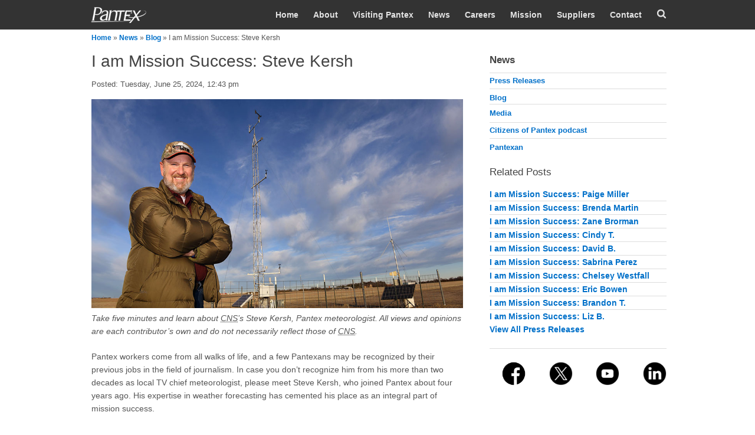

--- FILE ---
content_type: text/html; charset=utf-8
request_url: http://pantex.energy.gov/news/blog/i-am-mission-success-steve-kersh
body_size: 57558
content:
<!DOCTYPE html>
<html lang="en" dir="ltr"
  xmlns:content="http://purl.org/rss/1.0/modules/content/"
  xmlns:dc="http://purl.org/dc/terms/"
  xmlns:foaf="http://xmlns.com/foaf/0.1/"
  xmlns:og="http://ogp.me/ns#"
  xmlns:rdfs="http://www.w3.org/2000/01/rdf-schema#"
  xmlns:sioc="http://rdfs.org/sioc/ns#"
  xmlns:sioct="http://rdfs.org/sioc/types#"
  xmlns:skos="http://www.w3.org/2004/02/skos/core#"
  xmlns:xsd="http://www.w3.org/2001/XMLSchema#">
<head>
<meta http-equiv="X-UA-Compatible" content="IE=edge, chrome=1" />
<meta charset="utf-8" /><script type="text/javascript">(window.NREUM||(NREUM={})).init={ajax:{deny_list:["bam.nr-data.net"]},feature_flags:["soft_nav"]};(window.NREUM||(NREUM={})).loader_config={licenseKey:"51f9c9d994",applicationID:"65783918",browserID:"65941908"};;/*! For license information please see nr-loader-rum-1.308.0.min.js.LICENSE.txt */
(()=>{var e,t,r={163:(e,t,r)=>{"use strict";r.d(t,{j:()=>E});var n=r(384),i=r(1741);var a=r(2555);r(860).K7.genericEvents;const s="experimental.resources",o="register",c=e=>{if(!e||"string"!=typeof e)return!1;try{document.createDocumentFragment().querySelector(e)}catch{return!1}return!0};var d=r(2614),u=r(944),l=r(8122);const f="[data-nr-mask]",g=e=>(0,l.a)(e,(()=>{const e={feature_flags:[],experimental:{allow_registered_children:!1,resources:!1},mask_selector:"*",block_selector:"[data-nr-block]",mask_input_options:{color:!1,date:!1,"datetime-local":!1,email:!1,month:!1,number:!1,range:!1,search:!1,tel:!1,text:!1,time:!1,url:!1,week:!1,textarea:!1,select:!1,password:!0}};return{ajax:{deny_list:void 0,block_internal:!0,enabled:!0,autoStart:!0},api:{get allow_registered_children(){return e.feature_flags.includes(o)||e.experimental.allow_registered_children},set allow_registered_children(t){e.experimental.allow_registered_children=t},duplicate_registered_data:!1},browser_consent_mode:{enabled:!1},distributed_tracing:{enabled:void 0,exclude_newrelic_header:void 0,cors_use_newrelic_header:void 0,cors_use_tracecontext_headers:void 0,allowed_origins:void 0},get feature_flags(){return e.feature_flags},set feature_flags(t){e.feature_flags=t},generic_events:{enabled:!0,autoStart:!0},harvest:{interval:30},jserrors:{enabled:!0,autoStart:!0},logging:{enabled:!0,autoStart:!0},metrics:{enabled:!0,autoStart:!0},obfuscate:void 0,page_action:{enabled:!0},page_view_event:{enabled:!0,autoStart:!0},page_view_timing:{enabled:!0,autoStart:!0},performance:{capture_marks:!1,capture_measures:!1,capture_detail:!0,resources:{get enabled(){return e.feature_flags.includes(s)||e.experimental.resources},set enabled(t){e.experimental.resources=t},asset_types:[],first_party_domains:[],ignore_newrelic:!0}},privacy:{cookies_enabled:!0},proxy:{assets:void 0,beacon:void 0},session:{expiresMs:d.wk,inactiveMs:d.BB},session_replay:{autoStart:!0,enabled:!1,preload:!1,sampling_rate:10,error_sampling_rate:100,collect_fonts:!1,inline_images:!1,fix_stylesheets:!0,mask_all_inputs:!0,get mask_text_selector(){return e.mask_selector},set mask_text_selector(t){c(t)?e.mask_selector="".concat(t,",").concat(f):""===t||null===t?e.mask_selector=f:(0,u.R)(5,t)},get block_class(){return"nr-block"},get ignore_class(){return"nr-ignore"},get mask_text_class(){return"nr-mask"},get block_selector(){return e.block_selector},set block_selector(t){c(t)?e.block_selector+=",".concat(t):""!==t&&(0,u.R)(6,t)},get mask_input_options(){return e.mask_input_options},set mask_input_options(t){t&&"object"==typeof t?e.mask_input_options={...t,password:!0}:(0,u.R)(7,t)}},session_trace:{enabled:!0,autoStart:!0},soft_navigations:{enabled:!0,autoStart:!0},spa:{enabled:!0,autoStart:!0},ssl:void 0,user_actions:{enabled:!0,elementAttributes:["id","className","tagName","type"]}}})());var p=r(6154),m=r(9324);let h=0;const v={buildEnv:m.F3,distMethod:m.Xs,version:m.xv,originTime:p.WN},b={consented:!1},y={appMetadata:{},get consented(){return this.session?.state?.consent||b.consented},set consented(e){b.consented=e},customTransaction:void 0,denyList:void 0,disabled:!1,harvester:void 0,isolatedBacklog:!1,isRecording:!1,loaderType:void 0,maxBytes:3e4,obfuscator:void 0,onerror:void 0,ptid:void 0,releaseIds:{},session:void 0,timeKeeper:void 0,registeredEntities:[],jsAttributesMetadata:{bytes:0},get harvestCount(){return++h}},_=e=>{const t=(0,l.a)(e,y),r=Object.keys(v).reduce((e,t)=>(e[t]={value:v[t],writable:!1,configurable:!0,enumerable:!0},e),{});return Object.defineProperties(t,r)};var w=r(5701);const x=e=>{const t=e.startsWith("http");e+="/",r.p=t?e:"https://"+e};var R=r(7836),k=r(3241);const A={accountID:void 0,trustKey:void 0,agentID:void 0,licenseKey:void 0,applicationID:void 0,xpid:void 0},S=e=>(0,l.a)(e,A),T=new Set;function E(e,t={},r,s){let{init:o,info:c,loader_config:d,runtime:u={},exposed:l=!0}=t;if(!c){const e=(0,n.pV)();o=e.init,c=e.info,d=e.loader_config}e.init=g(o||{}),e.loader_config=S(d||{}),c.jsAttributes??={},p.bv&&(c.jsAttributes.isWorker=!0),e.info=(0,a.D)(c);const f=e.init,m=[c.beacon,c.errorBeacon];T.has(e.agentIdentifier)||(f.proxy.assets&&(x(f.proxy.assets),m.push(f.proxy.assets)),f.proxy.beacon&&m.push(f.proxy.beacon),e.beacons=[...m],function(e){const t=(0,n.pV)();Object.getOwnPropertyNames(i.W.prototype).forEach(r=>{const n=i.W.prototype[r];if("function"!=typeof n||"constructor"===n)return;let a=t[r];e[r]&&!1!==e.exposed&&"micro-agent"!==e.runtime?.loaderType&&(t[r]=(...t)=>{const n=e[r](...t);return a?a(...t):n})})}(e),(0,n.US)("activatedFeatures",w.B)),u.denyList=[...f.ajax.deny_list||[],...f.ajax.block_internal?m:[]],u.ptid=e.agentIdentifier,u.loaderType=r,e.runtime=_(u),T.has(e.agentIdentifier)||(e.ee=R.ee.get(e.agentIdentifier),e.exposed=l,(0,k.W)({agentIdentifier:e.agentIdentifier,drained:!!w.B?.[e.agentIdentifier],type:"lifecycle",name:"initialize",feature:void 0,data:e.config})),T.add(e.agentIdentifier)}},384:(e,t,r)=>{"use strict";r.d(t,{NT:()=>s,US:()=>u,Zm:()=>o,bQ:()=>d,dV:()=>c,pV:()=>l});var n=r(6154),i=r(1863),a=r(1910);const s={beacon:"bam.nr-data.net",errorBeacon:"bam.nr-data.net"};function o(){return n.gm.NREUM||(n.gm.NREUM={}),void 0===n.gm.newrelic&&(n.gm.newrelic=n.gm.NREUM),n.gm.NREUM}function c(){let e=o();return e.o||(e.o={ST:n.gm.setTimeout,SI:n.gm.setImmediate||n.gm.setInterval,CT:n.gm.clearTimeout,XHR:n.gm.XMLHttpRequest,REQ:n.gm.Request,EV:n.gm.Event,PR:n.gm.Promise,MO:n.gm.MutationObserver,FETCH:n.gm.fetch,WS:n.gm.WebSocket},(0,a.i)(...Object.values(e.o))),e}function d(e,t){let r=o();r.initializedAgents??={},t.initializedAt={ms:(0,i.t)(),date:new Date},r.initializedAgents[e]=t}function u(e,t){o()[e]=t}function l(){return function(){let e=o();const t=e.info||{};e.info={beacon:s.beacon,errorBeacon:s.errorBeacon,...t}}(),function(){let e=o();const t=e.init||{};e.init={...t}}(),c(),function(){let e=o();const t=e.loader_config||{};e.loader_config={...t}}(),o()}},782:(e,t,r)=>{"use strict";r.d(t,{T:()=>n});const n=r(860).K7.pageViewTiming},860:(e,t,r)=>{"use strict";r.d(t,{$J:()=>u,K7:()=>c,P3:()=>d,XX:()=>i,Yy:()=>o,df:()=>a,qY:()=>n,v4:()=>s});const n="events",i="jserrors",a="browser/blobs",s="rum",o="browser/logs",c={ajax:"ajax",genericEvents:"generic_events",jserrors:i,logging:"logging",metrics:"metrics",pageAction:"page_action",pageViewEvent:"page_view_event",pageViewTiming:"page_view_timing",sessionReplay:"session_replay",sessionTrace:"session_trace",softNav:"soft_navigations",spa:"spa"},d={[c.pageViewEvent]:1,[c.pageViewTiming]:2,[c.metrics]:3,[c.jserrors]:4,[c.spa]:5,[c.ajax]:6,[c.sessionTrace]:7,[c.softNav]:8,[c.sessionReplay]:9,[c.logging]:10,[c.genericEvents]:11},u={[c.pageViewEvent]:s,[c.pageViewTiming]:n,[c.ajax]:n,[c.spa]:n,[c.softNav]:n,[c.metrics]:i,[c.jserrors]:i,[c.sessionTrace]:a,[c.sessionReplay]:a,[c.logging]:o,[c.genericEvents]:"ins"}},944:(e,t,r)=>{"use strict";r.d(t,{R:()=>i});var n=r(3241);function i(e,t){"function"==typeof console.debug&&(console.debug("New Relic Warning: https://github.com/newrelic/newrelic-browser-agent/blob/main/docs/warning-codes.md#".concat(e),t),(0,n.W)({agentIdentifier:null,drained:null,type:"data",name:"warn",feature:"warn",data:{code:e,secondary:t}}))}},1687:(e,t,r)=>{"use strict";r.d(t,{Ak:()=>d,Ze:()=>f,x3:()=>u});var n=r(3241),i=r(7836),a=r(3606),s=r(860),o=r(2646);const c={};function d(e,t){const r={staged:!1,priority:s.P3[t]||0};l(e),c[e].get(t)||c[e].set(t,r)}function u(e,t){e&&c[e]&&(c[e].get(t)&&c[e].delete(t),p(e,t,!1),c[e].size&&g(e))}function l(e){if(!e)throw new Error("agentIdentifier required");c[e]||(c[e]=new Map)}function f(e="",t="feature",r=!1){if(l(e),!e||!c[e].get(t)||r)return p(e,t);c[e].get(t).staged=!0,g(e)}function g(e){const t=Array.from(c[e]);t.every(([e,t])=>t.staged)&&(t.sort((e,t)=>e[1].priority-t[1].priority),t.forEach(([t])=>{c[e].delete(t),p(e,t)}))}function p(e,t,r=!0){const s=e?i.ee.get(e):i.ee,c=a.i.handlers;if(!s.aborted&&s.backlog&&c){if((0,n.W)({agentIdentifier:e,type:"lifecycle",name:"drain",feature:t}),r){const e=s.backlog[t],r=c[t];if(r){for(let t=0;e&&t<e.length;++t)m(e[t],r);Object.entries(r).forEach(([e,t])=>{Object.values(t||{}).forEach(t=>{t[0]?.on&&t[0]?.context()instanceof o.y&&t[0].on(e,t[1])})})}}s.isolatedBacklog||delete c[t],s.backlog[t]=null,s.emit("drain-"+t,[])}}function m(e,t){var r=e[1];Object.values(t[r]||{}).forEach(t=>{var r=e[0];if(t[0]===r){var n=t[1],i=e[3],a=e[2];n.apply(i,a)}})}},1738:(e,t,r)=>{"use strict";r.d(t,{U:()=>g,Y:()=>f});var n=r(3241),i=r(9908),a=r(1863),s=r(944),o=r(5701),c=r(3969),d=r(8362),u=r(860),l=r(4261);function f(e,t,r,a){const f=a||r;!f||f[e]&&f[e]!==d.d.prototype[e]||(f[e]=function(){(0,i.p)(c.xV,["API/"+e+"/called"],void 0,u.K7.metrics,r.ee),(0,n.W)({agentIdentifier:r.agentIdentifier,drained:!!o.B?.[r.agentIdentifier],type:"data",name:"api",feature:l.Pl+e,data:{}});try{return t.apply(this,arguments)}catch(e){(0,s.R)(23,e)}})}function g(e,t,r,n,s){const o=e.info;null===r?delete o.jsAttributes[t]:o.jsAttributes[t]=r,(s||null===r)&&(0,i.p)(l.Pl+n,[(0,a.t)(),t,r],void 0,"session",e.ee)}},1741:(e,t,r)=>{"use strict";r.d(t,{W:()=>a});var n=r(944),i=r(4261);class a{#e(e,...t){if(this[e]!==a.prototype[e])return this[e](...t);(0,n.R)(35,e)}addPageAction(e,t){return this.#e(i.hG,e,t)}register(e){return this.#e(i.eY,e)}recordCustomEvent(e,t){return this.#e(i.fF,e,t)}setPageViewName(e,t){return this.#e(i.Fw,e,t)}setCustomAttribute(e,t,r){return this.#e(i.cD,e,t,r)}noticeError(e,t){return this.#e(i.o5,e,t)}setUserId(e,t=!1){return this.#e(i.Dl,e,t)}setApplicationVersion(e){return this.#e(i.nb,e)}setErrorHandler(e){return this.#e(i.bt,e)}addRelease(e,t){return this.#e(i.k6,e,t)}log(e,t){return this.#e(i.$9,e,t)}start(){return this.#e(i.d3)}finished(e){return this.#e(i.BL,e)}recordReplay(){return this.#e(i.CH)}pauseReplay(){return this.#e(i.Tb)}addToTrace(e){return this.#e(i.U2,e)}setCurrentRouteName(e){return this.#e(i.PA,e)}interaction(e){return this.#e(i.dT,e)}wrapLogger(e,t,r){return this.#e(i.Wb,e,t,r)}measure(e,t){return this.#e(i.V1,e,t)}consent(e){return this.#e(i.Pv,e)}}},1863:(e,t,r)=>{"use strict";function n(){return Math.floor(performance.now())}r.d(t,{t:()=>n})},1910:(e,t,r)=>{"use strict";r.d(t,{i:()=>a});var n=r(944);const i=new Map;function a(...e){return e.every(e=>{if(i.has(e))return i.get(e);const t="function"==typeof e?e.toString():"",r=t.includes("[native code]"),a=t.includes("nrWrapper");return r||a||(0,n.R)(64,e?.name||t),i.set(e,r),r})}},2555:(e,t,r)=>{"use strict";r.d(t,{D:()=>o,f:()=>s});var n=r(384),i=r(8122);const a={beacon:n.NT.beacon,errorBeacon:n.NT.errorBeacon,licenseKey:void 0,applicationID:void 0,sa:void 0,queueTime:void 0,applicationTime:void 0,ttGuid:void 0,user:void 0,account:void 0,product:void 0,extra:void 0,jsAttributes:{},userAttributes:void 0,atts:void 0,transactionName:void 0,tNamePlain:void 0};function s(e){try{return!!e.licenseKey&&!!e.errorBeacon&&!!e.applicationID}catch(e){return!1}}const o=e=>(0,i.a)(e,a)},2614:(e,t,r)=>{"use strict";r.d(t,{BB:()=>s,H3:()=>n,g:()=>d,iL:()=>c,tS:()=>o,uh:()=>i,wk:()=>a});const n="NRBA",i="SESSION",a=144e5,s=18e5,o={STARTED:"session-started",PAUSE:"session-pause",RESET:"session-reset",RESUME:"session-resume",UPDATE:"session-update"},c={SAME_TAB:"same-tab",CROSS_TAB:"cross-tab"},d={OFF:0,FULL:1,ERROR:2}},2646:(e,t,r)=>{"use strict";r.d(t,{y:()=>n});class n{constructor(e){this.contextId=e}}},2843:(e,t,r)=>{"use strict";r.d(t,{G:()=>a,u:()=>i});var n=r(3878);function i(e,t=!1,r,i){(0,n.DD)("visibilitychange",function(){if(t)return void("hidden"===document.visibilityState&&e());e(document.visibilityState)},r,i)}function a(e,t,r){(0,n.sp)("pagehide",e,t,r)}},3241:(e,t,r)=>{"use strict";r.d(t,{W:()=>a});var n=r(6154);const i="newrelic";function a(e={}){try{n.gm.dispatchEvent(new CustomEvent(i,{detail:e}))}catch(e){}}},3606:(e,t,r)=>{"use strict";r.d(t,{i:()=>a});var n=r(9908);a.on=s;var i=a.handlers={};function a(e,t,r,a){s(a||n.d,i,e,t,r)}function s(e,t,r,i,a){a||(a="feature"),e||(e=n.d);var s=t[a]=t[a]||{};(s[r]=s[r]||[]).push([e,i])}},3878:(e,t,r)=>{"use strict";function n(e,t){return{capture:e,passive:!1,signal:t}}function i(e,t,r=!1,i){window.addEventListener(e,t,n(r,i))}function a(e,t,r=!1,i){document.addEventListener(e,t,n(r,i))}r.d(t,{DD:()=>a,jT:()=>n,sp:()=>i})},3969:(e,t,r)=>{"use strict";r.d(t,{TZ:()=>n,XG:()=>o,rs:()=>i,xV:()=>s,z_:()=>a});const n=r(860).K7.metrics,i="sm",a="cm",s="storeSupportabilityMetrics",o="storeEventMetrics"},4234:(e,t,r)=>{"use strict";r.d(t,{W:()=>a});var n=r(7836),i=r(1687);class a{constructor(e,t){this.agentIdentifier=e,this.ee=n.ee.get(e),this.featureName=t,this.blocked=!1}deregisterDrain(){(0,i.x3)(this.agentIdentifier,this.featureName)}}},4261:(e,t,r)=>{"use strict";r.d(t,{$9:()=>d,BL:()=>o,CH:()=>g,Dl:()=>_,Fw:()=>y,PA:()=>h,Pl:()=>n,Pv:()=>k,Tb:()=>l,U2:()=>a,V1:()=>R,Wb:()=>x,bt:()=>b,cD:()=>v,d3:()=>w,dT:()=>c,eY:()=>p,fF:()=>f,hG:()=>i,k6:()=>s,nb:()=>m,o5:()=>u});const n="api-",i="addPageAction",a="addToTrace",s="addRelease",o="finished",c="interaction",d="log",u="noticeError",l="pauseReplay",f="recordCustomEvent",g="recordReplay",p="register",m="setApplicationVersion",h="setCurrentRouteName",v="setCustomAttribute",b="setErrorHandler",y="setPageViewName",_="setUserId",w="start",x="wrapLogger",R="measure",k="consent"},5289:(e,t,r)=>{"use strict";r.d(t,{GG:()=>s,Qr:()=>c,sB:()=>o});var n=r(3878),i=r(6389);function a(){return"undefined"==typeof document||"complete"===document.readyState}function s(e,t){if(a())return e();const r=(0,i.J)(e),s=setInterval(()=>{a()&&(clearInterval(s),r())},500);(0,n.sp)("load",r,t)}function o(e){if(a())return e();(0,n.DD)("DOMContentLoaded",e)}function c(e){if(a())return e();(0,n.sp)("popstate",e)}},5607:(e,t,r)=>{"use strict";r.d(t,{W:()=>n});const n=(0,r(9566).bz)()},5701:(e,t,r)=>{"use strict";r.d(t,{B:()=>a,t:()=>s});var n=r(3241);const i=new Set,a={};function s(e,t){const r=t.agentIdentifier;a[r]??={},e&&"object"==typeof e&&(i.has(r)||(t.ee.emit("rumresp",[e]),a[r]=e,i.add(r),(0,n.W)({agentIdentifier:r,loaded:!0,drained:!0,type:"lifecycle",name:"load",feature:void 0,data:e})))}},6154:(e,t,r)=>{"use strict";r.d(t,{OF:()=>c,RI:()=>i,WN:()=>u,bv:()=>a,eN:()=>l,gm:()=>s,mw:()=>o,sb:()=>d});var n=r(1863);const i="undefined"!=typeof window&&!!window.document,a="undefined"!=typeof WorkerGlobalScope&&("undefined"!=typeof self&&self instanceof WorkerGlobalScope&&self.navigator instanceof WorkerNavigator||"undefined"!=typeof globalThis&&globalThis instanceof WorkerGlobalScope&&globalThis.navigator instanceof WorkerNavigator),s=i?window:"undefined"!=typeof WorkerGlobalScope&&("undefined"!=typeof self&&self instanceof WorkerGlobalScope&&self||"undefined"!=typeof globalThis&&globalThis instanceof WorkerGlobalScope&&globalThis),o=Boolean("hidden"===s?.document?.visibilityState),c=/iPad|iPhone|iPod/.test(s.navigator?.userAgent),d=c&&"undefined"==typeof SharedWorker,u=((()=>{const e=s.navigator?.userAgent?.match(/Firefox[/\s](\d+\.\d+)/);Array.isArray(e)&&e.length>=2&&e[1]})(),Date.now()-(0,n.t)()),l=()=>"undefined"!=typeof PerformanceNavigationTiming&&s?.performance?.getEntriesByType("navigation")?.[0]?.responseStart},6389:(e,t,r)=>{"use strict";function n(e,t=500,r={}){const n=r?.leading||!1;let i;return(...r)=>{n&&void 0===i&&(e.apply(this,r),i=setTimeout(()=>{i=clearTimeout(i)},t)),n||(clearTimeout(i),i=setTimeout(()=>{e.apply(this,r)},t))}}function i(e){let t=!1;return(...r)=>{t||(t=!0,e.apply(this,r))}}r.d(t,{J:()=>i,s:()=>n})},6630:(e,t,r)=>{"use strict";r.d(t,{T:()=>n});const n=r(860).K7.pageViewEvent},7699:(e,t,r)=>{"use strict";r.d(t,{It:()=>a,KC:()=>o,No:()=>i,qh:()=>s});var n=r(860);const i=16e3,a=1e6,s="SESSION_ERROR",o={[n.K7.logging]:!0,[n.K7.genericEvents]:!1,[n.K7.jserrors]:!1,[n.K7.ajax]:!1}},7836:(e,t,r)=>{"use strict";r.d(t,{P:()=>o,ee:()=>c});var n=r(384),i=r(8990),a=r(2646),s=r(5607);const o="nr@context:".concat(s.W),c=function e(t,r){var n={},s={},u={},l=!1;try{l=16===r.length&&d.initializedAgents?.[r]?.runtime.isolatedBacklog}catch(e){}var f={on:p,addEventListener:p,removeEventListener:function(e,t){var r=n[e];if(!r)return;for(var i=0;i<r.length;i++)r[i]===t&&r.splice(i,1)},emit:function(e,r,n,i,a){!1!==a&&(a=!0);if(c.aborted&&!i)return;t&&a&&t.emit(e,r,n);var o=g(n);m(e).forEach(e=>{e.apply(o,r)});var d=v()[s[e]];d&&d.push([f,e,r,o]);return o},get:h,listeners:m,context:g,buffer:function(e,t){const r=v();if(t=t||"feature",f.aborted)return;Object.entries(e||{}).forEach(([e,n])=>{s[n]=t,t in r||(r[t]=[])})},abort:function(){f._aborted=!0,Object.keys(f.backlog).forEach(e=>{delete f.backlog[e]})},isBuffering:function(e){return!!v()[s[e]]},debugId:r,backlog:l?{}:t&&"object"==typeof t.backlog?t.backlog:{},isolatedBacklog:l};return Object.defineProperty(f,"aborted",{get:()=>{let e=f._aborted||!1;return e||(t&&(e=t.aborted),e)}}),f;function g(e){return e&&e instanceof a.y?e:e?(0,i.I)(e,o,()=>new a.y(o)):new a.y(o)}function p(e,t){n[e]=m(e).concat(t)}function m(e){return n[e]||[]}function h(t){return u[t]=u[t]||e(f,t)}function v(){return f.backlog}}(void 0,"globalEE"),d=(0,n.Zm)();d.ee||(d.ee=c)},8122:(e,t,r)=>{"use strict";r.d(t,{a:()=>i});var n=r(944);function i(e,t){try{if(!e||"object"!=typeof e)return(0,n.R)(3);if(!t||"object"!=typeof t)return(0,n.R)(4);const r=Object.create(Object.getPrototypeOf(t),Object.getOwnPropertyDescriptors(t)),a=0===Object.keys(r).length?e:r;for(let s in a)if(void 0!==e[s])try{if(null===e[s]){r[s]=null;continue}Array.isArray(e[s])&&Array.isArray(t[s])?r[s]=Array.from(new Set([...e[s],...t[s]])):"object"==typeof e[s]&&"object"==typeof t[s]?r[s]=i(e[s],t[s]):r[s]=e[s]}catch(e){r[s]||(0,n.R)(1,e)}return r}catch(e){(0,n.R)(2,e)}}},8362:(e,t,r)=>{"use strict";r.d(t,{d:()=>a});var n=r(9566),i=r(1741);class a extends i.W{agentIdentifier=(0,n.LA)(16)}},8374:(e,t,r)=>{r.nc=(()=>{try{return document?.currentScript?.nonce}catch(e){}return""})()},8990:(e,t,r)=>{"use strict";r.d(t,{I:()=>i});var n=Object.prototype.hasOwnProperty;function i(e,t,r){if(n.call(e,t))return e[t];var i=r();if(Object.defineProperty&&Object.keys)try{return Object.defineProperty(e,t,{value:i,writable:!0,enumerable:!1}),i}catch(e){}return e[t]=i,i}},9324:(e,t,r)=>{"use strict";r.d(t,{F3:()=>i,Xs:()=>a,xv:()=>n});const n="1.308.0",i="PROD",a="CDN"},9566:(e,t,r)=>{"use strict";r.d(t,{LA:()=>o,bz:()=>s});var n=r(6154);const i="xxxxxxxx-xxxx-4xxx-yxxx-xxxxxxxxxxxx";function a(e,t){return e?15&e[t]:16*Math.random()|0}function s(){const e=n.gm?.crypto||n.gm?.msCrypto;let t,r=0;return e&&e.getRandomValues&&(t=e.getRandomValues(new Uint8Array(30))),i.split("").map(e=>"x"===e?a(t,r++).toString(16):"y"===e?(3&a()|8).toString(16):e).join("")}function o(e){const t=n.gm?.crypto||n.gm?.msCrypto;let r,i=0;t&&t.getRandomValues&&(r=t.getRandomValues(new Uint8Array(e)));const s=[];for(var o=0;o<e;o++)s.push(a(r,i++).toString(16));return s.join("")}},9908:(e,t,r)=>{"use strict";r.d(t,{d:()=>n,p:()=>i});var n=r(7836).ee.get("handle");function i(e,t,r,i,a){a?(a.buffer([e],i),a.emit(e,t,r)):(n.buffer([e],i),n.emit(e,t,r))}}},n={};function i(e){var t=n[e];if(void 0!==t)return t.exports;var a=n[e]={exports:{}};return r[e](a,a.exports,i),a.exports}i.m=r,i.d=(e,t)=>{for(var r in t)i.o(t,r)&&!i.o(e,r)&&Object.defineProperty(e,r,{enumerable:!0,get:t[r]})},i.f={},i.e=e=>Promise.all(Object.keys(i.f).reduce((t,r)=>(i.f[r](e,t),t),[])),i.u=e=>"nr-rum-1.308.0.min.js",i.o=(e,t)=>Object.prototype.hasOwnProperty.call(e,t),e={},t="NRBA-1.308.0.PROD:",i.l=(r,n,a,s)=>{if(e[r])e[r].push(n);else{var o,c;if(void 0!==a)for(var d=document.getElementsByTagName("script"),u=0;u<d.length;u++){var l=d[u];if(l.getAttribute("src")==r||l.getAttribute("data-webpack")==t+a){o=l;break}}if(!o){c=!0;var f={296:"sha512-+MIMDsOcckGXa1EdWHqFNv7P+JUkd5kQwCBr3KE6uCvnsBNUrdSt4a/3/L4j4TxtnaMNjHpza2/erNQbpacJQA=="};(o=document.createElement("script")).charset="utf-8",i.nc&&o.setAttribute("nonce",i.nc),o.setAttribute("data-webpack",t+a),o.src=r,0!==o.src.indexOf(window.location.origin+"/")&&(o.crossOrigin="anonymous"),f[s]&&(o.integrity=f[s])}e[r]=[n];var g=(t,n)=>{o.onerror=o.onload=null,clearTimeout(p);var i=e[r];if(delete e[r],o.parentNode&&o.parentNode.removeChild(o),i&&i.forEach(e=>e(n)),t)return t(n)},p=setTimeout(g.bind(null,void 0,{type:"timeout",target:o}),12e4);o.onerror=g.bind(null,o.onerror),o.onload=g.bind(null,o.onload),c&&document.head.appendChild(o)}},i.r=e=>{"undefined"!=typeof Symbol&&Symbol.toStringTag&&Object.defineProperty(e,Symbol.toStringTag,{value:"Module"}),Object.defineProperty(e,"__esModule",{value:!0})},i.p="https://js-agent.newrelic.com/",(()=>{var e={374:0,840:0};i.f.j=(t,r)=>{var n=i.o(e,t)?e[t]:void 0;if(0!==n)if(n)r.push(n[2]);else{var a=new Promise((r,i)=>n=e[t]=[r,i]);r.push(n[2]=a);var s=i.p+i.u(t),o=new Error;i.l(s,r=>{if(i.o(e,t)&&(0!==(n=e[t])&&(e[t]=void 0),n)){var a=r&&("load"===r.type?"missing":r.type),s=r&&r.target&&r.target.src;o.message="Loading chunk "+t+" failed: ("+a+": "+s+")",o.name="ChunkLoadError",o.type=a,o.request=s,n[1](o)}},"chunk-"+t,t)}};var t=(t,r)=>{var n,a,[s,o,c]=r,d=0;if(s.some(t=>0!==e[t])){for(n in o)i.o(o,n)&&(i.m[n]=o[n]);if(c)c(i)}for(t&&t(r);d<s.length;d++)a=s[d],i.o(e,a)&&e[a]&&e[a][0](),e[a]=0},r=self["webpackChunk:NRBA-1.308.0.PROD"]=self["webpackChunk:NRBA-1.308.0.PROD"]||[];r.forEach(t.bind(null,0)),r.push=t.bind(null,r.push.bind(r))})(),(()=>{"use strict";i(8374);var e=i(8362),t=i(860);const r=Object.values(t.K7);var n=i(163);var a=i(9908),s=i(1863),o=i(4261),c=i(1738);var d=i(1687),u=i(4234),l=i(5289),f=i(6154),g=i(944),p=i(384);const m=e=>f.RI&&!0===e?.privacy.cookies_enabled;function h(e){return!!(0,p.dV)().o.MO&&m(e)&&!0===e?.session_trace.enabled}var v=i(6389),b=i(7699);class y extends u.W{constructor(e,t){super(e.agentIdentifier,t),this.agentRef=e,this.abortHandler=void 0,this.featAggregate=void 0,this.loadedSuccessfully=void 0,this.onAggregateImported=new Promise(e=>{this.loadedSuccessfully=e}),this.deferred=Promise.resolve(),!1===e.init[this.featureName].autoStart?this.deferred=new Promise((t,r)=>{this.ee.on("manual-start-all",(0,v.J)(()=>{(0,d.Ak)(e.agentIdentifier,this.featureName),t()}))}):(0,d.Ak)(e.agentIdentifier,t)}importAggregator(e,t,r={}){if(this.featAggregate)return;const n=async()=>{let n;await this.deferred;try{if(m(e.init)){const{setupAgentSession:t}=await i.e(296).then(i.bind(i,3305));n=t(e)}}catch(e){(0,g.R)(20,e),this.ee.emit("internal-error",[e]),(0,a.p)(b.qh,[e],void 0,this.featureName,this.ee)}try{if(!this.#t(this.featureName,n,e.init))return(0,d.Ze)(this.agentIdentifier,this.featureName),void this.loadedSuccessfully(!1);const{Aggregate:i}=await t();this.featAggregate=new i(e,r),e.runtime.harvester.initializedAggregates.push(this.featAggregate),this.loadedSuccessfully(!0)}catch(e){(0,g.R)(34,e),this.abortHandler?.(),(0,d.Ze)(this.agentIdentifier,this.featureName,!0),this.loadedSuccessfully(!1),this.ee&&this.ee.abort()}};f.RI?(0,l.GG)(()=>n(),!0):n()}#t(e,r,n){if(this.blocked)return!1;switch(e){case t.K7.sessionReplay:return h(n)&&!!r;case t.K7.sessionTrace:return!!r;default:return!0}}}var _=i(6630),w=i(2614),x=i(3241);class R extends y{static featureName=_.T;constructor(e){var t;super(e,_.T),this.setupInspectionEvents(e.agentIdentifier),t=e,(0,c.Y)(o.Fw,function(e,r){"string"==typeof e&&("/"!==e.charAt(0)&&(e="/"+e),t.runtime.customTransaction=(r||"http://custom.transaction")+e,(0,a.p)(o.Pl+o.Fw,[(0,s.t)()],void 0,void 0,t.ee))},t),this.importAggregator(e,()=>i.e(296).then(i.bind(i,3943)))}setupInspectionEvents(e){const t=(t,r)=>{t&&(0,x.W)({agentIdentifier:e,timeStamp:t.timeStamp,loaded:"complete"===t.target.readyState,type:"window",name:r,data:t.target.location+""})};(0,l.sB)(e=>{t(e,"DOMContentLoaded")}),(0,l.GG)(e=>{t(e,"load")}),(0,l.Qr)(e=>{t(e,"navigate")}),this.ee.on(w.tS.UPDATE,(t,r)=>{(0,x.W)({agentIdentifier:e,type:"lifecycle",name:"session",data:r})})}}class k extends e.d{constructor(e){var t;(super(),f.gm)?(this.features={},(0,p.bQ)(this.agentIdentifier,this),this.desiredFeatures=new Set(e.features||[]),this.desiredFeatures.add(R),(0,n.j)(this,e,e.loaderType||"agent"),t=this,(0,c.Y)(o.cD,function(e,r,n=!1){if("string"==typeof e){if(["string","number","boolean"].includes(typeof r)||null===r)return(0,c.U)(t,e,r,o.cD,n);(0,g.R)(40,typeof r)}else(0,g.R)(39,typeof e)},t),function(e){(0,c.Y)(o.Dl,function(t,r=!1){if("string"!=typeof t&&null!==t)return void(0,g.R)(41,typeof t);const n=e.info.jsAttributes["enduser.id"];r&&null!=n&&n!==t?(0,a.p)(o.Pl+"setUserIdAndResetSession",[t],void 0,"session",e.ee):(0,c.U)(e,"enduser.id",t,o.Dl,!0)},e)}(this),function(e){(0,c.Y)(o.nb,function(t){if("string"==typeof t||null===t)return(0,c.U)(e,"application.version",t,o.nb,!1);(0,g.R)(42,typeof t)},e)}(this),function(e){(0,c.Y)(o.d3,function(){e.ee.emit("manual-start-all")},e)}(this),function(e){(0,c.Y)(o.Pv,function(t=!0){if("boolean"==typeof t){if((0,a.p)(o.Pl+o.Pv,[t],void 0,"session",e.ee),e.runtime.consented=t,t){const t=e.features.page_view_event;t.onAggregateImported.then(e=>{const r=t.featAggregate;e&&!r.sentRum&&r.sendRum()})}}else(0,g.R)(65,typeof t)},e)}(this),this.run()):(0,g.R)(21)}get config(){return{info:this.info,init:this.init,loader_config:this.loader_config,runtime:this.runtime}}get api(){return this}run(){try{const e=function(e){const t={};return r.forEach(r=>{t[r]=!!e[r]?.enabled}),t}(this.init),n=[...this.desiredFeatures];n.sort((e,r)=>t.P3[e.featureName]-t.P3[r.featureName]),n.forEach(r=>{if(!e[r.featureName]&&r.featureName!==t.K7.pageViewEvent)return;if(r.featureName===t.K7.spa)return void(0,g.R)(67);const n=function(e){switch(e){case t.K7.ajax:return[t.K7.jserrors];case t.K7.sessionTrace:return[t.K7.ajax,t.K7.pageViewEvent];case t.K7.sessionReplay:return[t.K7.sessionTrace];case t.K7.pageViewTiming:return[t.K7.pageViewEvent];default:return[]}}(r.featureName).filter(e=>!(e in this.features));n.length>0&&(0,g.R)(36,{targetFeature:r.featureName,missingDependencies:n}),this.features[r.featureName]=new r(this)})}catch(e){(0,g.R)(22,e);for(const e in this.features)this.features[e].abortHandler?.();const t=(0,p.Zm)();delete t.initializedAgents[this.agentIdentifier]?.features,delete this.sharedAggregator;return t.ee.get(this.agentIdentifier).abort(),!1}}}var A=i(2843),S=i(782);class T extends y{static featureName=S.T;constructor(e){super(e,S.T),f.RI&&((0,A.u)(()=>(0,a.p)("docHidden",[(0,s.t)()],void 0,S.T,this.ee),!0),(0,A.G)(()=>(0,a.p)("winPagehide",[(0,s.t)()],void 0,S.T,this.ee)),this.importAggregator(e,()=>i.e(296).then(i.bind(i,2117))))}}var E=i(3969);class I extends y{static featureName=E.TZ;constructor(e){super(e,E.TZ),f.RI&&document.addEventListener("securitypolicyviolation",e=>{(0,a.p)(E.xV,["Generic/CSPViolation/Detected"],void 0,this.featureName,this.ee)}),this.importAggregator(e,()=>i.e(296).then(i.bind(i,9623)))}}new k({features:[R,T,I],loaderType:"lite"})})()})();</script>
<meta name="Generator" content="Drupal 7 (http://drupal.org)" />
<link rel="canonical" href="/news/blog/i-am-mission-success-steve-kersh" />
<link rel="shortlink" href="/node/4136" />
<meta name="viewport" content="width=device-width, initial-scale=1" />
<title>I am Mission Success: Steve Kersh | Pantex Plant</title>
<link type="text/css" rel="stylesheet" href="http://pantex.energy.gov/sites/default/files/css/css_xE-rWrJf-fncB6ztZfd2huxqgxu4WO-qwma6Xer30m4.css" media="all" />
<link type="text/css" rel="stylesheet" href="http://pantex.energy.gov/sites/default/files/css/css_uWXKJn-pWtoX8C6LuFr-3tqT0m1ZoXqA0vVmivnFSto.css" media="all" />
<link type="text/css" rel="stylesheet" href="http://pantex.energy.gov/sites/default/files/css/css_o2GTLFdw2K_654lWbkEmIzs0fySX-ZegB9zIm5MBGmQ.css" media="all" />
<link type="text/css" rel="stylesheet" href="http://pantex.energy.gov/sites/default/files/css/css_MharaE2KZYtOxjPePbG1kMnyxuZNd3vI8dWfOGdMM1A.css" media="all" />
<script type="text/javascript" src="http://pantex.energy.gov/sites/default/files/js/js_Pt6OpwTd6jcHLRIjrE-eSPLWMxWDkcyYrPTIrXDSON0.js"></script>
<script type="text/javascript" src="http://pantex.energy.gov/sites/default/files/js/js_lYXBf5jBOEeuCcZ1EEfWM3cnZXJ6-B6AuswWtJ1JGSw.js"></script>
<script type="text/javascript" src="http://pantex.energy.gov/sites/default/files/js/js_NYflH_wsXg7qR1gQrCGXj49J4wG1Kyt1DbGDZTeWaXk.js"></script>
<script type="text/javascript" src="http://pantex.energy.gov/sites/default/files/googleanalytics/js?t8xgpz"></script>
<script type="text/javascript">
<!--//--><![CDATA[//><!--
window.dataLayer = window.dataLayer || [];function gtag(){dataLayer.push(arguments)};gtag("js", new Date());gtag("set", "developer_id.dMDhkMT", true);gtag("config", "UA-105896285-1", {"groups":"default","anonymize_ip":true});
//--><!]]>
</script>
<script type="text/javascript" src="http://pantex.energy.gov/sites/default/files/js/js_X_ycbYVZG2DlMqdRphpVcynwFUIKEpn6mMwFO4q2xmw.js"></script>
<script type="text/javascript">
<!--//--><![CDATA[//><!--
jQuery.extend(Drupal.settings, {"basePath":"\/","pathPrefix":"","setHasJsCookie":0,"ajaxPageState":{"theme":"pantex_theme","theme_token":"dNcTlno977sYt4IiZg1ytuFoJKRv747ET0huFsU0YpI","js":{"sites\/all\/modules\/jquery_update\/replace\/jquery\/1.12\/jquery.min.js":1,"misc\/jquery-extend-3.4.0.js":1,"misc\/jquery-html-prefilter-3.5.0-backport.js":1,"misc\/jquery.once.js":1,"misc\/drupal.js":1,"sites\/all\/modules\/jquery_update\/js\/jquery_browser.js":1,"sites\/all\/modules\/fancy_file_delete\/js\/fancyfiledelete.js":1,"sites\/all\/libraries\/colorbox\/jquery.colorbox-min.js":1,"sites\/all\/modules\/colorbox\/js\/colorbox.js":1,"sites\/all\/modules\/colorbox\/styles\/default\/colorbox_style.js":1,"sites\/all\/modules\/video\/js\/video.js":1,"sites\/all\/modules\/google_analytics\/googleanalytics.js":1,"http:\/\/pantex.energy.gov\/sites\/default\/files\/googleanalytics\/js?t8xgpz":1,"0":1,"sites\/all\/themes\/pantex\/js\/plugins.js":1,"sites\/all\/themes\/pantex\/js\/global.js":1},"css":{"modules\/system\/system.base.css":1,"modules\/system\/system.menus.css":1,"modules\/system\/system.messages.css":1,"modules\/system\/system.theme.css":1,"modules\/aggregator\/aggregator.css":1,"modules\/field\/theme\/field.css":1,"modules\/node\/node.css":1,"modules\/search\/search.css":1,"modules\/user\/user.css":1,"sites\/all\/modules\/views\/css\/views.css":1,"sites\/all\/modules\/colorbox\/styles\/default\/colorbox_style.css":1,"profiles\/acquia\/modules\/ctools\/css\/ctools.css":1,"sites\/all\/modules\/video\/css\/video.css":1,"sites\/all\/themes\/pantex\/css\/style.css":1,"sites\/all\/themes\/pantex\/css\/responsive.css":1}},"colorbox":{"opacity":"0.85","current":"{current} of {total}","previous":"\u00ab Prev","next":"Next \u00bb","close":"Close","maxWidth":"98%","maxHeight":"98%","fixed":true,"mobiledetect":true,"mobiledevicewidth":"480px","file_public_path":"\/sites\/default\/files","specificPagesDefaultValue":"admin*\nimagebrowser*\nimg_assist*\nimce*\nnode\/add\/*\nnode\/*\/edit\nprint\/*\nprintpdf\/*\nsystem\/ajax\nsystem\/ajax\/*"},"googleanalytics":{"account":["UA-105896285-1"],"trackOutbound":1,"trackMailto":1,"trackDownload":1,"trackDownloadExtensions":"7z|aac|arc|arj|asf|asx|avi|bin|csv|doc(x|m)?|dot(x|m)?|exe|flv|gif|gz|gzip|hqx|jar|jpe?g|js|mp(2|3|4|e?g)|mov(ie)?|msi|msp|pdf|phps|png|ppt(x|m)?|pot(x|m)?|pps(x|m)?|ppam|sld(x|m)?|thmx|qtm?|ra(m|r)?|sea|sit|tar|tgz|torrent|txt|wav|wma|wmv|wpd|xls(x|m|b)?|xlt(x|m)|xlam|xml|z|zip","trackColorbox":1}});
//--><!]]>
</script>
<!--[if lt IE 9]><script src="/sites/all/themes/pantex/js/html5.js"></script><![endif]-->
</head>
<body class="html not-front not-logged-in one-sidebar sidebar-second page-node page-node- page-node-4136 node-type-blog">
    <div id="wrap">
  <div id="header-wrap" class="clr fixed-header">
    <header id="header" class="site-header clr container">
      <div id="logo" class="clr">
                <div id="site-logo"><a href="/" title="Home">
          <img src="http://pantex.energy.gov/sites/default/files/pantex_0.png" alt="Home" />
        </a></div>              </div>
      <div id="sidr-close"><a href="#sidr-close" class="toggle-sidr-close"></a></div>
      <div id="site-navigation-wrap">
      <a href="#sidr-main" id="navigation-toggle" class="mobileburger"><span></span></a>
        <nav id="site-navigation" class="navigation main-navigation clr" role="navigation">
          <div id="main-menu" class="menu-main-container">
            <ul class="menu"><li class="first leaf"><a href="/">Home</a></li>
<li class="collapsed"><a href="/about" title="About">About</a></li>
<li class="collapsed"><a href="/visiting-pantex" title="Visiting Pantex">Visiting Pantex</a></li>
<li class="expanded active-trail"><a href="/news" title="News" class="active-trail">News</a><ul class="menu"><li class="first collapsed"><a href="/news/press-releases" title="Press Releases">Press Releases</a></li>
<li class="expanded active-trail"><a href="/news/blog" title="Blog" class="active-trail active-trail">Blog</a><ul class="menu"><li class="first leaf"><a href="/news/blog/80s-ladies-redefine-weapons-work" title="&quot;80s Ladies&quot; Redefine Weapons Work">&quot;80s Ladies&quot; Redefine Weapons Work</a></li>
<li class="leaf"><a href="/news/blog/10-ways-we-strive-safety-pantex" title="10 Ways We Strive for Safety at Pantex">10 Ways We Strive for Safety at Pantex</a></li>
<li class="leaf"><a href="/news/blog/2019-presidential-migratory-bird-stewardship-award-winner" title="2019 Presidential Migratory Bird Stewardship Award Winner">2019 Presidential Migratory Bird Stewardship Award Winner</a></li>
<li class="leaf"><a href="/news/blog/25-years-successful-pantex-waste-operations" title="25 years of Successful Pantex Waste Operations">25 years of Successful Pantex Waste Operations</a></li>
<li class="leaf"><a href="/news/blog/25-years-striving-excellence" title="25 years of striving for excellence">25 years of striving for excellence</a></li>
<li class="leaf"><a href="/news/blog/3d-printing-offers-creative-solutions-and-solid-answers" title="3D Printing offers creative solutions and solid answers">3D Printing offers creative solutions and solid answers</a></li>
<li class="leaf"><a href="/news/blog/7-ways-pantex-helps-environment" title="7 Ways Pantex Helps the Environment">7 Ways Pantex Helps the Environment</a></li>
<li class="leaf"><a href="/news/blog/7-ways-pantex-protects-environment" title="7 Ways Pantex Protects the Environment">7 Ways Pantex Protects the Environment</a></li>
<li class="leaf"><a href="/news/blog/7-ways-pantex-protects-environment-0" title="7 Ways Pantex Protects the Environment">7 Ways Pantex Protects the Environment</a></li>
<li class="leaf"><a href="/news/blog/legacy-giving" title="A Legacy of Giving">A Legacy of Giving</a></li>
<li class="leaf"><a href="/news/blog/stem-tradition-continues" title="A STEM tradition continues">A STEM tradition continues</a></li>
<li class="leaf"><a href="/news/blog/lasting-legacy-treating-pantexans" title="A lasting legacy treating Pantexans">A lasting legacy treating Pantexans</a></li>
<li class="leaf"><a href="/news/blog/smokin-good-time" title="A smokin&#039; good time">A smokin&#039; good time</a></li>
<li class="leaf"><a href="/news/blog/tiny-house-stems-big-hearts" title="A tiny house that STEMs from big hearts">A tiny house that STEMs from big hearts</a></li>
<li class="leaf"><a href="/news/blog/variety-wildlife-calls-pantex-home" title="A variety of wildlife calls Pantex home">A variety of wildlife calls Pantex home</a></li>
<li class="leaf"><a href="/news/blog/viral-target-cyberattacks-covid-19" title="A viral target: Cyberattacks on COVID-19">A viral target: Cyberattacks on COVID-19</a></li>
<li class="leaf"><a href="/news/blog/mazing-training">A-mazing training</a></li>
<li class="leaf"><a href="/news/blog/admiral-haney-visits-pantex" title="Admiral Haney Visits Pantex">Admiral Haney Visits Pantex</a></li>
<li class="leaf"><a href="/news/blog/affinity-spotlight-women-nuclear" title="Affinity Spotlight: Women in Nuclear">Affinity Spotlight: Women in Nuclear</a></li>
<li class="leaf"><a href="/news/blog/after-45-years-cary-griggs-still-enjoying-journey" title="After 45 years, Cary Griggs still enjoying the journey">After 45 years, Cary Griggs still enjoying the journey</a></li>
<li class="leaf"><a href="/news/blog/aggies-vs-red-raiders-battle-innovation" title="Aggies vs. Red Raiders: A battle of innovation">Aggies vs. Red Raiders: A battle of innovation</a></li>
<li class="leaf"><a href="/news/blog/air-force-visitors-tour-pantex" title="Air Force Visitors Tour Pantex">Air Force Visitors Tour Pantex</a></li>
<li class="leaf"><a href="/news/blog/always-serving" title="Always serving">Always serving</a></li>
<li class="leaf"><a href="/news/blog/amanda-clark-finds-construction-field-rewarding" title="Amanda Clark finds construction field rewarding">Amanda Clark finds construction field rewarding</a></li>
<li class="leaf"><a href="/news/blog/are-you-ready-it" title="Are you ready for it?">Are you ready for it?</a></li>
<li class="leaf"><a href="/news/blog/area-team-races-ahead-washington" title="Area Team Races Ahead in Washington">Area Team Races Ahead in Washington</a></li>
<li class="leaf"><a href="/news/blog/armed-forces-day-2013" title="Armed Forces Day 2013">Armed Forces Day 2013</a></li>
<li class="leaf"><a href="/news/blog/armed-forces-day" title="Armed Forces Day">Armed Forces Day</a></li>
<li class="leaf"><a href="/news/blog/armed-forces-day-%E2%80%93-families-serve-too" title="Armed Forces Day – Families serve too">Armed Forces Day – Families serve too</a></li>
<li class="leaf"><a href="/news/blog/armed-forces-day-pantex%E2%80%99s-dr-michael-paston-reflects-importance-unified-purpose" title="Armed Forces Day: Pantex’s Dr. Michael Paston reflects on importance of unified purpose">Armed Forces Day: Pantex’s Dr. Michael Paston reflects on importance of unified purpose</a></li>
<li class="leaf"><a href="/news/blog/armed-forces-day-ready-call" title="Armed Forces Day: Ready for the call">Armed Forces Day: Ready for the call</a></li>
<li class="leaf"><a href="/news/blog/armstrong-targets-collaboration-community-new-role" title="Armstrong targets collaboration, community in new role">Armstrong targets collaboration, community in new role</a></li>
<li class="leaf"><a href="/news/blog/bw-leaders-visit-pantex" title="B&amp;W Leaders Visit Pantex">B&amp;W Leaders Visit Pantex</a></li>
<li class="leaf"><a href="/news/blog/bw-pantex-makes-donation-united-way-0" title="B&amp;W Pantex Makes Donation to United Way">B&amp;W Pantex Makes Donation to United Way</a></li>
<li class="leaf"><a href="/news/blog/be-intentional-about-fire-safety-home-work" title="Be intentional about fire safety at home, work">Be intentional about fire safety at home, work</a></li>
<li class="leaf"><a href="/news/blog/be-prepared-severe-weather" title="Be prepared for severe weather">Be prepared for severe weather</a></li>
<li class="leaf"><a href="/news/blog/bechtel-awards-scholarship-children-cns-and-upf-employees" title="Bechtel awards scholarship to children of CNS and UPF employees">Bechtel awards scholarship to children of CNS and UPF employees</a></li>
<li class="leaf"><a href="/news/blog/becoming-one-team-better-together" title="Becoming one team, better together">Becoming one team, better together</a></li>
<li class="leaf"><a href="/news/blog/behind-lens-michael-schumacher" title="Behind the lens with Michael Schumacher">Behind the lens with Michael Schumacher</a></li>
<li class="leaf"><a href="/news/blog/betty%E2%80%99s-%E2%80%9Cboop%E2%80%9D-provides-safety-security-pantex-engineer" title="Betty’s “boop” provides safety, security for Pantex engineer">Betty’s “boop” provides safety, security for Pantex engineer</a></li>
<li class="leaf"><a href="/news/blog/boy-scouts-tour-pantex" title="Boy Scouts tour Pantex">Boy Scouts tour Pantex</a></li>
<li class="leaf"><a href="/news/blog/building-makeovers-vehicle-maintenance-facility" title="Building Makeovers - Vehicle Maintenance Facility">Building Makeovers - Vehicle Maintenance Facility</a></li>
<li class="leaf"><a href="/news/blog/building-pantex-city-village-born" title="Building Pantex City: A village is born">Building Pantex City: A village is born</a></li>
<li class="leaf"><a href="/news/blog/building-village" title="Building a village">Building a village</a></li>
<li class="leaf"><a href="/news/blog/building-makeover-pantex-three-stations" title="Building makeover at Pantex: three stations">Building makeover at Pantex: three stations</a></li>
<li class="leaf"><a href="/news/blog/building-student-talent-pipelines-cultivate-critical-skills-development" title="Building student talent pipelines to cultivate critical skills development">Building student talent pipelines to cultivate critical skills development</a></li>
<li class="leaf"><a href="/news/blog/bump-set-spike-pantex-scores-talented-intern" title="Bump, set, spike: Pantex scores talented intern">Bump, set, spike: Pantex scores talented intern</a></li>
<li class="leaf"><a href="/news/blog/bushland-robotics-demonstration" title="Bushland robotics demonstration">Bushland robotics demonstration</a></li>
<li class="leaf"><a href="/news/blog/cns-community-investment-grant-awards-100k-local-organizations" title="CNS Community Investment Grant awards $100k to local organizations">CNS Community Investment Grant awards $100k to local organizations</a></li>
<li class="leaf"><a href="/news/blog/cns-construction-builds-safety-culture" title="CNS Construction builds safety culture">CNS Construction builds safety culture</a></li>
<li class="leaf"><a href="/news/blog/cns-enterprise-fire-department-team-wins-sportsmanship-award-hazmat-challenge" title="CNS Enterprise Fire Department Team wins Sportsmanship Award at HAZMAT Challenge">CNS Enterprise Fire Department Team wins Sportsmanship Award at HAZMAT Challenge</a></li>
<li class="leaf"><a href="/news/blog/cns-infrastructure-achieving-strong-safety-record" title="CNS Infrastructure: Achieving a strong safety record">CNS Infrastructure: Achieving a strong safety record</a></li>
<li class="leaf"><a href="/news/blog/cns-president-message-employees" title="CNS President Message to Employees">CNS President Message to Employees</a></li>
<li class="leaf"><a href="/news/blog/cns-sponsors-food-bank%E2%80%99s-annual-food-drive" title="CNS Sponsors Food Bank’s Annual Food Drive">CNS Sponsors Food Bank’s Annual Food Drive</a></li>
<li class="leaf"><a href="/news/blog/cns-sponsors-thanksgiving-lunch-senior-center" title="CNS Sponsors Thanksgiving Lunch for Senior Center">CNS Sponsors Thanksgiving Lunch for Senior Center</a></li>
<li class="leaf"><a href="/news/blog/cns-achieves-mission-success-recycling" title="CNS achieves mission success in recycling">CNS achieves mission success in recycling</a></li>
<li class="leaf"><a href="/news/blog/cns-addresses-employees%E2%80%99-benefits-concerns" title="CNS addresses employees’ benefits concerns">CNS addresses employees’ benefits concerns</a></li>
<li class="leaf"><a href="/news/blog/cns-administrative-professionals-honored-2022-jackie-kelly-awards" title="CNS administrative professionals honored with 2022 Jackie Kelly Awards">CNS administrative professionals honored with 2022 Jackie Kelly Awards</a></li>
<li class="leaf"><a href="/news/blog/cns-and-metal-trades-council-reach-new-labor-agreement" title="CNS and Metal Trades Council reach new labor agreement">CNS and Metal Trades Council reach new labor agreement</a></li>
<li class="leaf"><a href="/news/blog/cns-business-forums-continue-virtually" title="CNS business forums continue virtually">CNS business forums continue virtually</a></li>
<li class="leaf"><a href="/news/blog/cns-celebrates-small-business-success" title="CNS celebrates small business success">CNS celebrates small business success</a></li>
<li class="leaf"><a href="/news/blog/cns-employees-blaze-through-certification-exam" title="CNS employees blaze through certification exam">CNS employees blaze through certification exam</a></li>
<li class="leaf"><a href="/news/blog/cns-employees-receive-dp-awards" title="CNS employees receive DP awards">CNS employees receive DP awards</a></li>
<li class="leaf"><a href="/news/blog/cns-employees-receive-na-50-awards" title="CNS employees receive NA-50 awards">CNS employees receive NA-50 awards</a></li>
<li class="leaf"><a href="/news/blog/cns-employees-rise-fitness-challenge" title="CNS employees rise to fitness challenge">CNS employees rise to fitness challenge</a></li>
<li class="leaf"><a href="/news/blog/cns-hosts-manufacturing-practices-lean-summit" title="CNS hosts Manufacturing Practices Lean Summit">CNS hosts Manufacturing Practices Lean Summit</a></li>
<li class="leaf"><a href="/news/blog/cns-hosts-summer-interns" title="CNS hosts summer interns">CNS hosts summer interns</a></li>
<li class="leaf"><a href="/news/blog/cns-intern-experience-leads-fulfilling-careers" title="CNS intern experience leads to fulfilling careers">CNS intern experience leads to fulfilling careers</a></li>
<li class="leaf"><a href="/news/blog/cns-names-guess-director-nuclear-safety-oversight" title="CNS names Guess Director of Nuclear Safety Oversight">CNS names Guess Director of Nuclear Safety Oversight</a></li>
<li class="leaf"><a href="/news/blog/cns-represented-inaugural-energetics-consortium" title="CNS represented at inaugural Energetics Consortium">CNS represented at inaugural Energetics Consortium</a></li>
<li class="leaf"><a href="/news/blog/cns-securing-success-across-both-sites" title="CNS securing success across both sites">CNS securing success across both sites</a></li>
<li class="leaf"><a href="/news/blog/cns-sites-offer-gateways-exciting-careers" title="CNS sites offer gateways to exciting careers">CNS sites offer gateways to exciting careers</a></li>
<li class="leaf"><a href="/news/blog/cns-supports-amarillo-hispanic-chamber-commerce-fajita-festival" title="CNS supports Amarillo Hispanic Chamber of Commerce Fajita Festival">CNS supports Amarillo Hispanic Chamber of Commerce Fajita Festival</a></li>
<li class="leaf"><a href="/news/blog/cns-supports-girl-scout-luncheon" title="CNS supports Girl Scout Luncheon">CNS supports Girl Scout Luncheon</a></li>
<li class="leaf"><a href="/news/blog/cns-supports-women-stem-luncheon" title="CNS supports women in STEM luncheon">CNS supports women in STEM luncheon</a></li>
<li class="leaf"><a href="/news/blog/cns-surpasses-fy-2021-hiring-goal" title="CNS surpasses FY 2021 hiring goal">CNS surpasses FY 2021 hiring goal</a></li>
<li class="leaf"><a href="/news/blog/cns-university-tennessee-partner-new-fire-protection-program" title="CNS, University of Tennessee Partner on New Fire Protection Program">CNS, University of Tennessee Partner on New Fire Protection Program</a></li>
<li class="leaf"><a href="/news/blog/cns-developed-software-streamlines-readiness-reviews-aids-small-business" title="CNS-developed software streamlines readiness reviews, aids small business">CNS-developed software streamlines readiness reviews, aids small business</a></li>
<li class="leaf"><a href="/news/blog/cns%E2%80%93sponsored-teams-compete-doe%E2%80%99s-national-science-bowl" title="CNS–sponsored teams compete at DOE’s National Science Bowl">CNS–sponsored teams compete at DOE’s National Science Bowl</a></li>
<li class="leaf"><a href="/news/blog/covid-19-vaccines-pantex-help-take-stress-community" title="COVID-19 vaccines at Pantex help take stress off community">COVID-19 vaccines at Pantex help take stress off community</a></li>
<li class="leaf"><a href="/news/blog/came-experience-stayed-mission" title="Came for the experience, stayed for the mission">Came for the experience, stayed for the mission</a></li>
<li class="leaf"><a href="/news/blog/capitol-christmas-tree-visits-amarillo" title="Capitol Christmas Tree Visits Amarillo">Capitol Christmas Tree Visits Amarillo</a></li>
<li class="leaf"><a href="/news/blog/career-one-steers-engineering-grads-toward-right-path" title="Career ONE steers engineering grads toward right path">Career ONE steers engineering grads toward right path</a></li>
<li class="leaf"><a href="/news/blog/carla-nelson-named-administrative-professional-year" title="Carla Nelson named Administrative Professional of the Year">Carla Nelson named Administrative Professional of the Year</a></li>
<li class="leaf"><a href="/news/blog/catching-waves-change" title="Catching the waves of change">Catching the waves of change</a></li>
<li class="leaf"><a href="/news/blog/celebrating-20-years-gift-gab" title="Celebrating 20 years of the Gift of Gab">Celebrating 20 years of the Gift of Gab</a></li>
<li class="leaf"><a href="/news/blog/celebrating-70-years-securing-america" title="Celebrating 70 Years of Securing America">Celebrating 70 Years of Securing America</a></li>
<li class="leaf"><a href="/news/blog/celebrating-earth-day-every-day" title="Celebrating Earth Day every day">Celebrating Earth Day every day</a></li>
<li class="leaf"><a href="/news/blog/celebrating-earth-day-every-day-0" title="Celebrating Earth Day every day">Celebrating Earth Day every day</a></li>
<li class="leaf"><a href="/news/blog/celebrating-first-first-responders" title="Celebrating the first, first responders">Celebrating the first, first responders</a></li>
<li class="leaf"><a href="/news/blog/changing-landscape-one-demo-time" title="Changing the landscape one demo at a time">Changing the landscape one demo at a time</a></li>
<li class="leaf"><a href="/news/blog/check-it-out-sheltering-home-brings-new-hobbies" title="Check it out: Sheltering at home brings new hobbies">Check it out: Sheltering at home brings new hobbies</a></li>
<li class="leaf"><a href="/news/blog/colossis-key-nondestructive-stockpile-analysis" title="CoLOSSIS Key to Nondestructive Stockpile Analysis">CoLOSSIS Key to Nondestructive Stockpile Analysis</a></li>
<li class="leaf"><a href="/news/blog/college-pre-hires-visit-pantex" title="College Pre-Hires Visit Pantex">College Pre-Hires Visit Pantex</a></li>
<li class="leaf"><a href="/news/blog/coming-hot-father-and-sons-working-fire" title="Coming in hot; father and sons working with fire">Coming in hot; father and sons working with fire</a></li>
<li class="leaf"><a href="/news/blog/confident-crisis-exercise-helps-pantexans-prepare-worst" title="Confident in crisis: Exercise helps Pantexans prepare for the worst">Confident in crisis: Exercise helps Pantexans prepare for the worst</a></li>
<li class="leaf"><a href="/news/blog/congratulations-2024-pantex-administrative-assistant-year" title="Congratulations to the 2024 Pantex Administrative Assistant of the Year">Congratulations to the 2024 Pantex Administrative Assistant of the Year</a></li>
<li class="leaf"><a href="/news/blog/connecting-next-generation" title="Connecting with the Next Generation">Connecting with the Next Generation</a></li>
<li class="leaf"><a href="/news/blog/construction-hepf-project-reaches-85-mark" title="Construction on HEPF Project Reaches 85% Mark">Construction on HEPF Project Reaches 85% Mark</a></li>
<li class="leaf"><a href="/news/blog/corps-engineers-general-visits-pantex" title="Corps of Engineers General Visits Pantex">Corps of Engineers General Visits Pantex</a></li>
<li class="leaf"><a href="/news/blog/dp-awards-excellence-focus-pantex-tester-design" title="DP Awards of Excellence focus: Pantex Tester Design">DP Awards of Excellence focus: Pantex Tester Design</a></li>
<li class="leaf"><a href="/news/blog/dp-awards-excellence-focus-pantex-additive-manufacturing" title="DP Awards of Excellence focus: Pantex additive manufacturing">DP Awards of Excellence focus: Pantex additive manufacturing</a></li>
<li class="leaf"><a href="/news/blog/data-centers-launch-new-generation-power" title="Data centers launch a new generation of power">Data centers launch a new generation of power</a></li>
<li class="leaf"><a href="/news/blog/day-life-pit" title="Day in the Life of a Pit">Day in the Life of a Pit</a></li>
<li class="leaf"><a href="/news/blog/dedication-adds" title="Dedication adds up">Dedication adds up</a></li>
<li class="leaf"><a href="/news/blog/defense-programs-awards-excellence-video" title="Defense Programs Awards of Excellence Video">Defense Programs Awards of Excellence Video</a></li>
<li class="leaf"><a href="/news/blog/defense-programs-awards-excellence-extrudable-pressing-team" title="Defense Programs Awards of Excellence: Extrudable Pressing Team">Defense Programs Awards of Excellence: Extrudable Pressing Team</a></li>
<li class="leaf"><a href="/news/blog/demystifying-pantex-amarillo-leaders" title="Demystifying Pantex for Amarillo leaders">Demystifying Pantex for Amarillo leaders</a></li>
<li class="leaf"><a href="/news/blog/dignitaries-make-mark-pantex-renewable-energy-project" title="Dignitaries Make Mark on Pantex Renewable Energy Project">Dignitaries Make Mark on Pantex Renewable Energy Project</a></li>
<li class="leaf"><a href="/news/blog/don-cook-visits-pantex" title="Don Cook Visits Pantex">Don Cook Visits Pantex</a></li>
<li class="leaf"><a href="/news/blog/donation-amtech-supports-e-sports-robotics" title="Donation to AmTech supports E-Sports, Robotics">Donation to AmTech supports E-Sports, Robotics</a></li>
<li class="leaf"><a href="/news/blog/don%E2%80%99t-get-burned-grill-safely-summer" title="Don’t get burned; grill safely this summer">Don’t get burned; grill safely this summer</a></li>
<li class="leaf"><a href="/news/blog/emins-improves-communications-during-emergencies" title="EMInS improves communications during emergencies">EMInS improves communications during emergencies</a></li>
<li class="leaf"><a href="/news/blog/earth-day-every-day-many-ways" title="Earth Day, every day in many ways">Earth Day, every day in many ways</a></li>
<li class="leaf"><a href="/news/blog/eat-smart-move-more-maintain-don%E2%80%99t-gain-holiday-season" title="Eat smart, move more: maintain, don’t gain this holiday season">Eat smart, move more: maintain, don’t gain this holiday season</a></li>
<li class="leaf"><a href="/news/blog/education-aisle-nine" title="Education on Aisle Nine">Education on Aisle Nine</a></li>
<li class="leaf"><a href="/news/blog/emergency-management-program-recognized-strong-local-partnerships" title="Emergency Management program recognized for strong local partnerships">Emergency Management program recognized for strong local partnerships</a></li>
<li class="leaf"><a href="/news/blog/employees-reflect-service-success-community-pantex-turns-80" title="Employees reflect on service, success, community as Pantex turns 80">Employees reflect on service, success, community as Pantex turns 80</a></li>
<li class="leaf"><a href="/news/blog/energy-contracts-help-sites-achieve-savings-sustainability" title="Energy Contracts Help Sites Achieve Savings, Sustainability">Energy Contracts Help Sites Achieve Savings, Sustainability</a></li>
<li class="leaf"><a href="/news/blog/fellows-colloquium-historic-day-cns" title="Fellows Colloquium, a historic day for CNS">Fellows Colloquium, a historic day for CNS</a></li>
<li class="leaf"><a href="/news/blog/fire-department-raises-thousands-local-cancer-center" title="Fire department raises thousands for local cancer center">Fire department raises thousands for local cancer center</a></li>
<li class="leaf"><a href="/news/blog/firefighters-find-new-skills-scavenger-hunt-training" title="Firefighters find new skills in scavenger hunt training">Firefighters find new skills in scavenger hunt training</a></li>
<li class="leaf"><a href="/news/blog/first-blade-delivered-pantex-renewable-energy-project" title="First Blade Delivered to Pantex Renewable Energy Project">First Blade Delivered to Pantex Renewable Energy Project</a></li>
<li class="leaf"><a href="/news/blog/follow-leader" title="Follow the leader">Follow the leader</a></li>
<li class="leaf"><a href="/news/blog/forecast-calls-severe-weather-safety" title="Forecast calls for severe weather safety">Forecast calls for severe weather safety</a></li>
<li class="leaf"><a href="/news/blog/former-strategic-command-chief-emphasizes-importance-pantex-y-12-missions" title="Former Strategic Command chief emphasizes importance of Pantex, Y-12 missions">Former Strategic Command chief emphasizes importance of Pantex, Y-12 missions</a></li>
<li class="leaf"><a href="/news/blog/pantex-village-resident-pantexan" title="From Pantex Village resident to Pantexan">From Pantex Village resident to Pantexan</a></li>
<li class="leaf"><a href="/news/blog/sea-shining-cns-employees-share-experiences-working-us-president" title="From sea to shining CNS: Employees share experiences from working with a U.S. president.">From sea to shining CNS: Employees share experiences from working with a U.S. president</a></li>
<li class="leaf"><a href="/news/blog/sole-soul-pxfd-climbs-remembrance" title="From sole to soul: PXFD climbs for remembrance">From sole to soul: PXFD climbs for remembrance</a></li>
<li class="leaf"><a href="/news/blog/gwi-plan-ensures-focused-consistent-approach-improvements" title="GWI Plan Ensures Focused, Consistent Approach to Improvements">GWI Plan Ensures Focused, Consistent Approach to Improvements</a></li>
<li class="leaf"><a href="/news/blog/giving-day-give-back-texas" title="Giving up a day off to give back in Texas">Giving up a day off to give back in Texas</a></li>
<li class="leaf"><a href="/news/blog/going-pink-texas-tennessee" title="Going pink from Texas to Tennessee">Going pink from Texas to Tennessee</a></li>
<li class="leaf"><a href="/news/blog/hasc-leaders-visit-pantex" title="HASC Leaders Visit Pantex">HASC Leaders Visit Pantex</a></li>
<li class="leaf"><a href="/news/blog/hepf-construction-reaches-halfway-mark" title="HEPF Construction Reaches Halfway Mark">HEPF Construction Reaches Halfway Mark</a></li>
<li class="leaf"><a href="/news/blog/hese-crew-pulls-all-nighter" title="HESE crew pulls all-nighter">HESE crew pulls all-nighter</a></li>
<li class="leaf"><a href="/news/blog/hansen-receives-distinguished-alumni-award-alma-mater" title="Hansen receives distinguished alumni award from alma mater">Hansen receives distinguished alumni award from alma mater</a></li>
<li class="leaf"><a href="/news/blog/health-groups%E2%80%99-array-medical-services-supports-both-personnel-and-mission" title="Health groups’ array of medical services supports both personnel and mission">Health groups’ array of medical services supports both personnel and mission</a></li>
<li class="leaf"><a href="/news/blog/helping-panhandle-children-need-through-pantex%E2%80%99s-community-grants" title="Helping Panhandle children in need through Pantex’s Community Grants">Helping Panhandle children in need through Pantex’s Community Grants</a></li>
<li class="leaf"><a href="/news/blog/helping-our-neighbors-pantex-community" title="Helping our neighbors: Pantex in the community">Helping our neighbors: Pantex in the community</a></li>
<li class="leaf"><a href="/news/blog/high-explosive-science-and-engineering-facility-continues-make-leaps-and-bounds" title="High Explosive Science and Engineering Facility continues to make leaps and bounds">High Explosive Science and Engineering Facility continues to make leaps and bounds</a></li>
<li class="leaf"><a href="/news/blog/high-explosives-pressing-facility-designed-using-3d-modeling" title="High Explosives Pressing Facility Designed Using 3D Modeling">High Explosives Pressing Facility Designed Using 3D Modeling</a></li>
<li class="leaf"><a href="/news/blog/high-explosives-science-and-engineering-facility-continues-progress" title="High Explosives Science and Engineering Facility continues to progress">High Explosives Science and Engineering Facility continues to progress</a></li>
<li class="leaf"><a href="/news/blog/high-pressure-fire-loop-water-conservation-happens-one-drop-time" title="High Pressure Fire Loop water conservation happens one drop at a time">High Pressure Fire Loop water conservation happens one drop at a time</a></li>
<li class="leaf"><a href="/news/blog/historical-pantex-village-born" title="Historical Pantex: A village is born">Historical Pantex: A village is born</a></li>
<li class="leaf"><a href="/news/blog/holiday-cheer-and-season-bringing-you-down" title="Holiday cheer and season bringing you down?">Holiday cheer and season bringing you down?</a></li>
<li class="leaf"><a href="/news/blog/honoring-our-cns-dp-awards-excellence-recipients" title="Honoring our CNS DP Awards of Excellence recipients">Honoring our CNS DP Awards of Excellence recipients</a></li>
<li class="leaf"><a href="/news/blog/horse-sculpture-reflects-sites-patriotism" title="Horse sculpture reflects site&#039;s patriotism">Horse sculpture reflects site&#039;s patriotism</a></li>
<li class="leaf"><a href="/news/blog/hub-high-explosives-center-excellence" title="Hub of the High Explosives Center of Excellence">Hub of the High Explosives Center of Excellence</a></li>
<li class="leaf"><a href="/news/blog/i-am-mission-success-ed-demerson" title="I Am Mission Success: Ed Demerson">I Am Mission Success: Ed Demerson</a></li>
<li class="leaf"><a href="/news/blog/i-am-mission-success-josh-johnson" title="I Am Mission Success: Josh Johnson">I Am Mission Success: Josh Johnson</a></li>
<li class="leaf"><a href="/news/blog/i-am-mission-success-katie-paul" title="I Am Mission Success: Katie Paul">I Am Mission Success: Katie Paul</a></li>
<li class="leaf"><a href="/news/blog/i-am-mission-success-amanda-morgan" title="I am Mission Success: Amanda Morgan">I am Mission Success: Amanda Morgan</a></li>
<li class="leaf"><a href="/news/blog/i-am-mission-success-brandi-l" title="I am Mission Success: Brandi L.">I am Mission Success: Brandi L.</a></li>
<li class="leaf"><a href="/news/blog/i-am-mission-success-brandon-t" title="I am Mission Success: Brandon T.">I am Mission Success: Brandon T.</a></li>
<li class="leaf"><a href="/news/blog/i-am-mission-success-brenda-martin" title="I am Mission Success: Brenda Martin">I am Mission Success: Brenda Martin</a></li>
<li class="leaf"><a href="/news/blog/i-am-mission-success-chantal-j" title="I am Mission Success: Chantal J.">I am Mission Success: Chantal J.</a></li>
<li class="leaf"><a href="/news/blog/i-am-mission-success-chelsey-westfall" title="I am Mission Success: Chelsey Westfall">I am Mission Success: Chelsey Westfall</a></li>
<li class="leaf"><a href="/news/blog/i-am-mission-success-chris-howard" title="I am Mission Success: Chris Howard">I am Mission Success: Chris Howard</a></li>
<li class="leaf"><a href="/news/blog/i-am-mission-success-cindy-t" title="I am Mission Success: Cindy T.">I am Mission Success: Cindy T.</a></li>
<li class="leaf"><a href="/news/blog/i-am-mission-success-david-b" title="I am Mission Success: David B.">I am Mission Success: David B.</a></li>
<li class="leaf"><a href="/news/blog/i-am-mission-success-david-turner" title="I am Mission Success: David Turner">I am Mission Success: David Turner</a></li>
<li class="leaf"><a href="/news/blog/i-am-mission-success-derema-dalton" title="I am Mission Success: DeRema Dalton">I am Mission Success: DeRema Dalton</a></li>
<li class="leaf"><a href="/news/blog/i-am-mission-success-eric-bowen" title="I am Mission Success: Eric Bowen">I am Mission Success: Eric Bowen</a></li>
<li class="leaf"><a href="/news/blog/i-am-mission-success-james-d-harris" title="I am Mission Success: James D. Harris">I am Mission Success: James D. Harris</a></li>
<li class="leaf"><a href="/news/blog/i-am-mission-success-jim-f" title="I am Mission Success: Jim F.">I am Mission Success: Jim F.</a></li>
<li class="leaf"><a href="/news/blog/i-am-mission-success-kristy-mcwilliams" title="I am Mission Success: Kristy McWilliams">I am Mission Success: Kristy McWilliams</a></li>
<li class="leaf"><a href="/news/blog/i-am-mission-success-laura-valdez" title="I am Mission Success: Laura Valdez">I am Mission Success: Laura Valdez</a></li>
<li class="leaf"><a href="/news/blog/i-am-mission-success-laurie-godinez" title="I am Mission Success: Laurie Godinez">I am Mission Success: Laurie Godinez</a></li>
<li class="leaf"><a href="/news/blog/i-am-mission-success-linda-b" title="I am Mission Success: Linda B.">I am Mission Success: Linda B.</a></li>
<li class="leaf"><a href="/news/blog/i-am-mission-success-liz-b" title="I am Mission Success: Liz B.">I am Mission Success: Liz B.</a></li>
<li class="leaf"><a href="/news/blog/i-am-mission-success-mike-robinson" title="I am Mission Success: Mike Robinson">I am Mission Success: Mike Robinson</a></li>
<li class="leaf"><a href="/news/blog/i-am-mission-success-paige-miller" title="I am Mission Success: Paige Miller">I am Mission Success: Paige Miller</a></li>
<li class="leaf"><a href="/news/blog/i-am-mission-success-russell-daniel" title="I am Mission Success: Russell Daniel">I am Mission Success: Russell Daniel</a></li>
<li class="leaf"><a href="/news/blog/i-am-mission-success-s-mcintosh" title="I am Mission Success: S. McIntosh">I am Mission Success: S. McIntosh</a></li>
<li class="leaf"><a href="/news/blog/i-am-mission-success-sabrina-perez" title="I am Mission Success: Sabrina Perez">I am Mission Success: Sabrina Perez</a></li>
<li class="leaf active-trail"><a href="/news/blog/i-am-mission-success-steve-kersh" title="I am Mission Success: Steve Kersh" class="active-trail active-trail active">I am Mission Success: Steve Kersh</a></li>
<li class="leaf"><a href="/news/blog/i-am-mission-success-tony-j" title="I am Mission Success: Tony J.">I am Mission Success: Tony J.</a></li>
<li class="leaf"><a href="/news/blog/i-am-mission-success-wade-b" title="I am Mission Success: Wade B.">I am Mission Success: Wade B.</a></li>
<li class="leaf"><a href="/news/blog/i-am-mission-success-zane-brorman" title="I am Mission Success: Zane Brorman">I am Mission Success: Zane Brorman</a></li>
<li class="leaf"><a href="/news/blog/i-am-mission-success-bill-tindal" title="I am mission success: Bill Tindall">I am mission success: Bill Tindal</a></li>
<li class="leaf"><a href="/news/blog/i-am-mission-success-chris-harkins" title="I am mission success: Chris Harkins">I am mission success: Chris Harkins</a></li>
<li class="leaf"><a href="/news/blog/i-am-mission-success-chris-ickles" title="I am mission success: Chris Ickles">I am mission success: Chris Ickles</a></li>
<li class="leaf"><a href="/news/blog/i-am-mission-success-colby-yeary" title="I am mission success: Colby Yeary">I am mission success: Colby Yeary</a></li>
<li class="leaf"><a href="/news/blog/i-am-mission-success-corey-strickland" title="I am mission success: Corey Strickland">I am mission success: Corey Strickland</a></li>
<li class="leaf"><a href="/news/blog/i-am-mission-success-curtis-chamberlain" title="I am mission success: Curtis Chamberlain">I am mission success: Curtis Chamberlain</a></li>
<li class="leaf"><a href="/news/blog/i-am-mission-success-debra-wiseman" title="I am mission success: Debra Wiseman">I am mission success: Debra Wiseman</a></li>
<li class="leaf"><a href="/news/blog/i-am-mission-success-forrest-p" title="I am mission success: Forrest P.">I am mission success: Forrest P.</a></li>
<li class="leaf"><a href="/news/blog/i-am-mission-success-gary-sanders" title="I am mission success: Gary Sanders">I am mission success: Gary Sanders</a></li>
<li class="leaf"><a href="/news/blog/i-am-mission-success-kenny-steward" title="I am mission success: Kenny Steward">I am mission success: Kenny Steward</a></li>
<li class="leaf"><a href="/news/blog/i-am-mission-success-kimberly-h" title="I am mission success: Kimberly H.">I am mission success: Kimberly H.</a></li>
<li class="leaf"><a href="/news/blog/i-am-mission-success-max-robertson" title="I am mission success: Max Robertson">I am mission success: Max Robertson</a></li>
<li class="leaf"><a href="/news/blog/i-am-mission-success-michael-o" title="I am mission success: Michael O.">I am mission success: Michael O.</a></li>
<li class="leaf"><a href="/news/blog/i-am-mission-success-michael-r" title="I am mission success: Michael R.">I am mission success: Michael R.</a></li>
<li class="leaf"><a href="/news/blog/i-am-mission-success-michelle-reichert" title="I am mission success: Michelle Reichert">I am mission success: Michelle Reichert</a></li>
<li class="leaf"><a href="/news/blog/i-am-mission-success-richard-tighe" title="I am mission success: Richard Tighe">I am mission success: Richard Tighe</a></li>
<li class="leaf"><a href="/news/blog/i-am-mission-success-ryan-warren" title="I am mission success: Ryan Warren">I am mission success: Ryan Warren</a></li>
<li class="leaf"><a href="/news/blog/i-am-mission-success-shaun-l" title="I am mission success: Shaun L.">I am mission success: Shaun L.</a></li>
<li class="leaf"><a href="/news/blog/i-am-mission-success-tony-biggs" title="I am mission success: Tony Biggs">I am mission success: Tony Biggs</a></li>
<li class="leaf"><a href="/news/blog/igniting-stem-careers-next-generation" title="Igniting STEM careers in the next generation">Igniting STEM careers in the next generation</a></li>
<li class="leaf"><a href="/news/blog/improving-human-performance-one-mistake-time" title="Improving human performance one mistake at a time">Improving human performance one mistake at a time</a></li>
<li class="leaf"><a href="/news/blog/infrastructure-upgrades-come-pantex-y-12" title="Infrastructure upgrades come to Pantex, Y-12">Infrastructure upgrades come to Pantex, Y-12</a></li>
<li class="leaf"><a href="/news/blog/integrating-safeguards-security-emergency-services-cns" title="Integrating Safeguards, Security, &amp; Emergency Services at CNS">Integrating Safeguards, Security, &amp; Emergency Services at CNS</a></li>
<li class="leaf"><a href="/news/blog/interns-major-summertime-learning" title="Interns major in summertime learning">Interns major in summertime learning</a></li>
<li class="leaf"><a href="/news/blog/internship-program-bridges-military-and-civilian-service" title="Internship program bridges military and civilian service">Internship program bridges military and civilian service</a></li>
<li class="leaf"><a href="/news/blog/introduce-girl-engineering-exposes-young-minds-possibilities-engineering" title="Introduce a Girl to Engineering exposes young minds to the possibilities in engineering">Introduce a Girl to Engineering exposes young minds to the possibilities in engineering</a></li>
<li class="leaf"><a href="/news/blog/invest-our-sustainable-future-buy-%E2%80%98green%E2%80%99" title="Invest in our sustainable future: Buy ‘green’">Invest in our sustainable future: Buy ‘green’</a></li>
<li class="leaf"><a href="/news/blog/it-keeps-going-and-going-and-going" title="It keeps going, and going, and going">It keeps going, and going, and going</a></li>
<li class="leaf"><a href="/news/blog/jtas-testbeds-provide-vital-data-nnsa-engineers-military" title="JTAs: Testbeds provide vital data to NNSA engineers, military">JTAs: Testbeds provide vital data to NNSA engineers, military</a></li>
<li class="leaf"><a href="/news/blog/jackie-kelly-award-2021-winners-named" title="Jackie Kelly Award 2021 winners named">Jackie Kelly Award 2021 winners named</a></li>
<li class="leaf"><a href="/news/blog/january-national-blood-donor-month" title="January is National Blood Donor Month">January is National Blood Donor Month</a></li>
<li class="leaf"><a href="/news/blog/john-c-drummond-leading-way" title="John C. Drummond leading the way">John C. Drummond leading the way</a></li>
<li class="leaf"><a href="/news/blog/kayla-mendez-named-2023-top-20-under-40-winner" title="Kayla Mendez named 2023 Top 20 Under 40 winner">Kayla Mendez named 2023 Top 20 Under 40 winner</a></li>
<li class="leaf"><a href="/news/blog/keeping-projects-track-and-time" title="Keeping projects on track and on time">Keeping projects on track and on time</a></li>
<li class="leaf"><a href="/news/blog/kids-incorporated-honors-pantex-championship-ring" title="Kids, Incorporated Honors Pantex with Championship Ring">Kids, Incorporated Honors Pantex with Championship Ring</a></li>
<li class="leaf"><a href="/news/blog/lucas-joins-pantex-fire-department" title="LUCAS joins Pantex Fire Department">LUCAS joins Pantex Fire Department</a></li>
<li class="leaf"><a href="/news/blog/last-big-dogs-gets-new-home" title="Last of Big Dogs Gets New Home">Last of Big Dogs Gets New Home</a></li>
<li class="leaf"><a href="/news/blog/leadership-amarillo" title="Leadership Amarillo">Leadership Amarillo</a></li>
<li class="leaf"><a href="/news/blog/leadership-amarillo-visits-pantex" title="Leadership Amarillo visits Pantex">Leadership Amarillo visits Pantex</a></li>
<li class="leaf"><a href="/news/blog/learning-juggle-all-moving-pieces-program-management" title="Learning to juggle all the moving pieces of program management">Learning to juggle all the moving pieces of program management</a></li>
<li class="leaf"><a href="/news/blog/lessons-learned-summer-interns" title="Lessons learned from summer interns">Lessons learned from summer interns</a></li>
<li class="leaf"><a href="/news/blog/local-business-keeps-pantex-rolling" title="Local business keeps Pantex rolling">Local business keeps Pantex rolling</a></li>
<li class="leaf"><a href="/news/blog/looking-back-paying-it-forward" title="Looking back at paying it forward">Looking back at paying it forward</a></li>
<li class="leaf"><a href="/news/blog/lubbock-high-wins-high-school-science-bowl" title="Lubbock High Wins High School Science Bowl">Lubbock High Wins High School Science Bowl</a></li>
<li class="leaf"><a href="/news/blog/madelyn-creedon-recognizes-pantex-spos" title="Madelyn Creedon recognizes Pantex SPOs">Madelyn Creedon recognizes Pantex SPOs</a></li>
<li class="leaf"><a href="/news/blog/meet-our-sandia-weapon-intern-program-class-2022-selections" title="Meet our Sandia Weapon Intern Program Class of 2022 selections">Meet our Sandia Weapon Intern Program Class of 2022 selections</a></li>
<li class="leaf"><a href="/news/blog/meet-our-physical-therapists" title="Meet our physical therapists">Meet our physical therapists</a></li>
<li class="leaf"><a href="/news/blog/meet-nocsoc" title="Meet the NOC/SOC">Meet the NOC/SOC</a></li>
<li class="leaf"><a href="/news/blog/meet-summer%E2%80%99s-cns-interns" title="Meet this summer’s CNS interns">Meet this summer’s CNS interns</a></li>
<li class="leaf"><a href="/news/blog/mentoring-matters" title="Mentoring matters">Mentoring matters</a></li>
<li class="leaf"><a href="/news/blog/mock-weapons-built-pantex-test-deterrent-capabilities" title="Mock Weapons Built at Pantex Test Deterrent Capabilities">Mock Weapons Built at Pantex Test Deterrent Capabilities</a></li>
<li class="leaf"><a href="/news/blog/modernization-pantex-%E2%80%93-part-one" title="Modernization at Pantex – Part One">Modernization at Pantex – Part One</a></li>
<li class="leaf"><a href="/news/blog/months-planning-and-drills-involved-administer-covid-19-vaccine" title="Months of planning and drills involved to administer COVID-19 vaccine">Months of planning and drills involved to administer COVID-19 vaccine</a></li>
<li class="leaf"><a href="/news/blog/more-400-attend-pantex-local-hiring-event" title="More than 400 attend Pantex local hiring event">More than 400 attend Pantex local hiring event</a></li>
<li class="leaf"><a href="/news/blog/more-ball-game" title="More than a ball game">More than a ball game</a></li>
<li class="leaf"><a href="/news/blog/moving-mountains-martha%E2%80%99s-home" title="Moving mountains at Martha’s Home">Moving mountains at Martha’s Home</a></li>
<li class="leaf"><a href="/news/blog/nnsa-release-pantex-breaks-ground-high-explosive-science-and-engineering-facility" title="NNSA Release: Pantex breaks ground for High Explosive Science and Engineering facility">NNSA Release: Pantex breaks ground for High Explosive Science and Engineering facility</a></li>
<li class="leaf"><a href="/news/blog/nnsa-authorizes-full-scale-operations-high-explosives-pressing-facility-pantex-plant-texas" title="NNSA authorizes full-scale operations at the High Explosives Pressing Facility at Pantex Plant in Texas">NNSA authorizes full-scale operations at the High Explosives Pressing Facility at Pantex Plant in Texas</a></li>
<li class="leaf"><a href="/news/blog/names-stone-memories-heart" title="Names in stone, memories in heart">Names in stone, memories in heart</a></li>
<li class="leaf"><a href="/news/blog/new-method-polyurethane-mixing-brings-new-opportunities" title="New Method of Polyurethane Mixing Brings New Opportunities">New Method of Polyurethane Mixing Brings New Opportunities</a></li>
<li class="leaf"><a href="/news/blog/new-employee-orientation" title="New employee orientation">New employee orientation</a></li>
<li class="leaf"><a href="/news/blog/nuclear-security-program-gives-interns-double-bonus" title="Nuclear security program gives interns a double bonus">Nuclear security program gives interns a double bonus</a></li>
<li class="leaf"><a href="/news/blog/occupational-health-services-staff-meet-covid-response-head" title="Occupational Health Services staff meet COVID response head on">Occupational Health Services staff meet COVID response head on</a></li>
<li class="leaf"><a href="/news/blog/occupational-health-services-takes-public-health-role" title="Occupational Health Services takes on public health role">Occupational Health Services takes on public health role</a></li>
<li class="leaf"><a href="/news/blog/polo-group-sends-boss-%E2%80%98over-edge%E2%80%99" title="POLO group sends boss ‘Over the Edge’">POLO group sends boss ‘Over the Edge’</a></li>
<li class="leaf"><a href="/news/blog/polo-presents-wt-engineering-camp" title="POLO presents at WT Engineering Camp">POLO presents at WT Engineering Camp</a></li>
<li class="leaf"><a href="/news/blog/polo-visits-schools" title="POLO visits schools">POLO visits schools</a></li>
<li class="leaf"><a href="/news/blog/pxfd-climbs-stairs-honor-911-first-responders" title="PXFD climbs stairs to honor 9/11 first responders">PXFD climbs stairs to honor 9/11 first responders</a></li>
<li class="leaf"><a href="/news/blog/pages-pantex-history" title="Pages of Pantex History">Pages of Pantex History</a></li>
<li class="leaf"><a href="/news/blog/panhandle-area-firefighting-brings-response-pantex" title="Panhandle Area Firefighting Brings Response from Pantex">Panhandle Area Firefighting Brings Response from Pantex</a></li>
<li class="leaf"><a href="/news/blog/pantex-2018-armed-forces-day-celebration" title="Pantex 2018 Armed Forces Day Celebration">Pantex 2018 Armed Forces Day Celebration</a></li>
<li class="leaf"><a href="/news/blog/pantex-asc-construction-begins" title="Pantex ASC Construction begins">Pantex ASC Construction begins</a></li>
<li class="leaf"><a href="/news/blog/pantex-b83-team-receives-dp-award-excellence" title="Pantex B83 team receives DP Award of Excellence">Pantex B83 team receives DP Award of Excellence</a></li>
<li class="leaf"><a href="/news/blog/pantex-behind-scenes-shop-floor" title="Pantex Behind the Scenes: On the Shop Floor">Pantex Behind the Scenes: On the Shop Floor</a></li>
<li class="leaf"><a href="/news/blog/pantex-behind-scenes-operations-and-emergency-services-dispatch-centers" title="Pantex Behind the Scenes: Operations and Emergency Services Dispatch Centers">Pantex Behind the Scenes: Operations and Emergency Services Dispatch Centers</a></li>
<li class="leaf"><a href="/news/blog/pantex-celebrates-ems-professionals-week" title="Pantex Celebrates EMS Professionals Week">Pantex Celebrates EMS Professionals Week</a></li>
<li class="leaf"><a href="/news/blog/pantex-citizen-jordan-gladman" title="Pantex Citizen: Jordan Gladman">Pantex Citizen: Jordan Gladman</a></li>
<li class="leaf"><a href="/news/blog/pantex-community-investment-fund-benefits-local-foster-children" title="Pantex Community Investment Fund benefits local foster children">Pantex Community Investment Fund benefits local foster children</a></li>
<li class="leaf"><a href="/news/blog/pantex-conducts-emergency-exercise" title="Pantex Conducts Emergency Exercise">Pantex Conducts Emergency Exercise</a></li>
<li class="leaf"><a href="/news/blog/pantex-declared-stormready" title="Pantex Declared StormReady">Pantex Declared StormReady</a></li>
<li class="leaf"><a href="/news/blog/pantex-decontamination-trailer-saves-thousands-dollars" title="Pantex Decontamination Trailer Saves Thousands of Dollars">Pantex Decontamination Trailer Saves Thousands of Dollars</a></li>
<li class="leaf"><a href="/news/blog/pantex-earth-day-efforts-%E2%80%93-maintaining-sustainability" title="Pantex Earth Day efforts – maintaining sustainability">Pantex Earth Day efforts – maintaining sustainability</a></li>
<li class="leaf"><a href="/news/blog/pantex-emergency-management-joins-nisc" title="Pantex Emergency Management joins NISC">Pantex Emergency Management joins NISC</a></li>
<li class="leaf"><a href="/news/blog/pantex-employees-bowl-kids%E2%80%99-sake" title="Pantex Employees Bowl for Kids’ Sake">Pantex Employees Bowl for Kids’ Sake</a></li>
<li class="leaf"><a href="/news/blog/pantex-engineers-host-smore-engineering" title="Pantex Engineers Host S&#039;More Engineering">Pantex Engineers Host S&#039;More Engineering</a></li>
<li class="leaf"><a href="/news/blog/pantex-fd-chief-recognized" title="Pantex FD Chief recognized">Pantex FD Chief recognized</a></li>
<li class="leaf"><a href="/news/blog/pantex-fd-wins-battle-badges-cook" title="Pantex FD wins Battle of Badges Cook-off">Pantex FD wins Battle of Badges Cook-off</a></li>
<li class="leaf"><a href="/news/blog/pantex-fd-trained-respond-most-anything" title="Pantex FD: Trained to respond to most anything">Pantex FD: Trained to respond to most anything</a></li>
<li class="leaf"><a href="/news/blog/pantex-fire-department-good-neighbor-surrounding-communities" title="Pantex Fire Department a good neighbor to surrounding communities">Pantex Fire Department a good neighbor to surrounding communities</a></li>
<li class="leaf"><a href="/news/blog/pantex-fire-department-goes-green" title="Pantex Fire Department goes green">Pantex Fire Department goes green</a></li>
<li class="leaf"><a href="/news/blog/pantex-fire-department-members-train-newly-formed-y-12-honor-guard" title="Pantex Fire Department members train newly formed Y-12 Honor Guard">Pantex Fire Department members train newly formed Y-12 Honor Guard</a></li>
<li class="leaf"><a href="/news/blog/pantex-fire-department-response-wildfires-reveals-benefit-mutual-aid" title="Pantex Fire Department response to wildfires reveals benefit of mutual aid">Pantex Fire Department response to wildfires reveals benefit of mutual aid</a></li>
<li class="leaf"><a href="/news/blog/pantex-fire-department-rolls-out-new-technician-award" title="Pantex Fire Department rolls out new technician award">Pantex Fire Department rolls out new technician award</a></li>
<li class="leaf"><a href="/news/blog/pantex-fire-department-takes-first-bbqs" title="Pantex Fire Department takes first at BBQs">Pantex Fire Department takes first at BBQs</a></li>
<li class="leaf"><a href="/news/blog/pantex-fire-department-trains-ensure-readiness-personnel-safety" title="Pantex Fire Department trains to ensure readiness, personnel safety">Pantex Fire Department trains to ensure readiness, personnel safety</a></li>
<li class="leaf"><a href="/news/blog/pantex-fire-department-using-new-tools-during-covid-19" title="Pantex Fire Department using new tools during COVID-19">Pantex Fire Department using new tools during COVID-19</a></li>
<li class="leaf"><a href="/news/blog/pantex-fire-department-wins-bbq-competition" title="Pantex Fire Department wins BBQ Competition">Pantex Fire Department wins BBQ Competition</a></li>
<li class="leaf"><a href="/news/blog/pantex-firefighters-flush-hydrants" title="Pantex Firefighters Flush Hydrants">Pantex Firefighters Flush Hydrants</a></li>
<li class="leaf"><a href="/news/blog/pantex-hiring-event-success" title="Pantex Hiring Event A Success">Pantex Hiring Event A Success</a></li>
<li class="leaf"><a href="/news/blog/pantex-honored-girl-scouts-texas-oklahoma-plains" title="Pantex Honored by Girl Scouts of Texas Oklahoma Plains">Pantex Honored by Girl Scouts of Texas Oklahoma Plains</a></li>
<li class="leaf"><a href="/news/blog/pantex-honors-small-business-year" title="Pantex Honors Small Business of the Year">Pantex Honors Small Business of the Year</a></li>
<li class="leaf"><a href="/news/blog/pantex-honors-veterans" title="Pantex Honors Veterans">Pantex Honors Veterans</a></li>
<li class="leaf"><a href="/news/blog/pantex-hosts-community-halloween-party" title="Pantex Hosts Community Halloween Party">Pantex Hosts Community Halloween Party</a></li>
<li class="leaf"><a href="/news/blog/pantex-makes-paper-compost" title="Pantex Makes Paper Into Compost">Pantex Makes Paper Into Compost</a></li>
<li class="leaf"><a href="/news/blog/pantex-mission-engineering-begins-new-graduate-and-service-member-program" title="Pantex Mission Engineering begins new graduate and service member program">Pantex Mission Engineering begins new graduate and service member program</a></li>
<li class="leaf"><a href="/news/blog/pantex-night-discovery-center" title="Pantex Night at Discovery Center">Pantex Night at Discovery Center</a></li>
<li class="leaf"><a href="/news/blog/pantex-participates-amarillo-chamber-commerce-barbecue" title="Pantex Participates in Amarillo Chamber of Commerce Barbecue">Pantex Participates in Amarillo Chamber of Commerce Barbecue</a></li>
<li class="leaf"><a href="/news/blog/pantex-participates-career-conference" title="Pantex Participates in Career Conference">Pantex Participates in Career Conference</a></li>
<li class="leaf"><a href="/news/blog/pantex-plant-hosts-leadership-amarillo-canyon-annual-visit" title="Pantex Plant Hosts Leadership Amarillo &amp; Canyon on Annual Visit">Pantex Plant Hosts Leadership Amarillo &amp; Canyon on Annual Visit</a></li>
<li class="leaf"><a href="/news/blog/pantex-protective-force-hailed-%E2%80%9Cwell-prepared-well-trained%E2%80%9D" title="Pantex Protective Force hailed as “well prepared, well trained”">Pantex Protective Force hailed as “well prepared, well trained”</a></li>
<li class="leaf"><a href="/news/blog/pantex-proud-carrie-brain" title="Pantex Proud: Carrie Brain">Pantex Proud: Carrie Brain</a></li>
<li class="leaf"><a href="/news/blog/pantex-proud-chris-perez" title="Pantex Proud: Chris Perez">Pantex Proud: Chris Perez</a></li>
<li class="leaf"><a href="/news/blog/pantex-proud-garry-little" title="Pantex Proud: Garry Little">Pantex Proud: Garry Little</a></li>
<li class="leaf"><a href="/news/blog/pantex-proud-hayden-erwin" title="Pantex Proud: Hayden Erwin">Pantex Proud: Hayden Erwin</a></li>
<li class="leaf"><a href="/news/blog/pantex-proud-heston-hollar" title="Pantex Proud: Heston Hollar">Pantex Proud: Heston Hollar</a></li>
<li class="leaf"><a href="/news/blog/pantex-proud-jeramy-jones" title="Pantex Proud: Jeramy Jones">Pantex Proud: Jeramy Jones</a></li>
<li class="leaf"><a href="/news/blog/pantex-proud-joe-papp" title="Pantex Proud: Joe Papp">Pantex Proud: Joe Papp</a></li>
<li class="leaf"><a href="/news/blog/pantex-proud-john-laseter" title="Pantex Proud: John Laseter">Pantex Proud: John Laseter</a></li>
<li class="leaf"><a href="/news/blog/pantex-proud-john-neusch" title="Pantex Proud: John Neusch">Pantex Proud: John Neusch</a></li>
<li class="leaf"><a href="/news/blog/pantex-proud-josh-ragon" title="Pantex Proud: Josh Ragon">Pantex Proud: Josh Ragon</a></li>
<li class="leaf"><a href="/news/blog/pantex-proud-karla-rich" title="Pantex Proud: Karla Rich">Pantex Proud: Karla Rich</a></li>
<li class="leaf"><a href="/news/blog/pantex-proud-kela-boyett" title="Pantex Proud: Kela Boyett">Pantex Proud: Kela Boyett</a></li>
<li class="leaf"><a href="/news/blog/pantex-proud-kevin-baird" title="Pantex Proud: Kevin Baird">Pantex Proud: Kevin Baird</a></li>
<li class="leaf"><a href="/news/blog/pantex-proud-lindsey-irving" title="Pantex Proud: Lindsey Irving">Pantex Proud: Lindsey Irving</a></li>
<li class="leaf"><a href="/news/blog/pantex-proud-macey-ray" title="Pantex Proud: Macey Ray">Pantex Proud: Macey Ray</a></li>
<li class="leaf"><a href="/news/blog/pantex-proud-michael-sauls" title="Pantex Proud: Michael Sauls">Pantex Proud: Michael Sauls</a></li>
<li class="leaf"><a href="/news/blog/pantex-proud-steven-kemp" title="Pantex Proud: Steven Kemp">Pantex Proud: Steven Kemp</a></li>
<li class="leaf"><a href="/news/blog/pantex-proud-susan-debault" title="Pantex Proud: Susan DeBault">Pantex Proud: Susan DeBault</a></li>
<li class="leaf"><a href="/news/blog/pantex-proud-taylor-cockrell" title="Pantex Proud: Taylor Cockrell">Pantex Proud: Taylor Cockrell</a></li>
<li class="leaf"><a href="/news/blog/pantex-proud-terri-gutierrez" title="Pantex Proud: Terri Gutierrez">Pantex Proud: Terri Gutierrez</a></li>
<li class="leaf"><a href="/news/blog/pantex-proud-tyra-deleon" title="Pantex Proud: Tyra DeLeon">Pantex Proud: Tyra DeLeon</a></li>
<li class="leaf"><a href="/news/blog/pantex-receives-philanthropy-award" title="Pantex Receives Philanthropy Award">Pantex Receives Philanthropy Award</a></li>
<li class="leaf"><a href="/news/blog/pantex-receives-seven-nnsa-awards" title="Pantex Receives Seven NNSA Awards">Pantex Receives Seven NNSA Awards</a></li>
<li class="leaf"><a href="/news/blog/pantex-remembers-911-memorial" title="Pantex Remembers 9/11 with Memorial">Pantex Remembers 9/11 with Memorial</a></li>
<li class="leaf"><a href="/news/blog/pantex-rescue-team-ready-act" title="Pantex Rescue Team: Ready to act">Pantex Rescue Team: Ready to act</a></li>
<li class="leaf"><a href="/news/blog/pantex-spo-receives-national-honor" title="Pantex SPO receives national honor">Pantex SPO receives national honor</a></li>
<li class="leaf"><a href="/news/blog/pantex-safeguards-security-team-recognized-doe" title="Pantex Safeguards &amp; Security Team recognized by DOE">Pantex Safeguards &amp; Security Team recognized by DOE</a></li>
<li class="leaf"><a href="/news/blog/pantex-special-response-team-welcomes-13-new-members" title="Pantex Special Response Team welcomes 13 new members">Pantex Special Response Team welcomes 13 new members</a></li>
<li class="leaf"><a href="/news/blog/pantex-supports-career-expo" title="Pantex Supports Career Expo">Pantex Supports Career Expo</a></li>
<li class="leaf"><a href="/news/blog/pantex-supports-united-way" title="Pantex Supports United Way">Pantex Supports United Way</a></li>
<li class="leaf"><a href="/news/blog/pantex-takes-weather-preparedness" title="Pantex Takes On Weather Preparedness">Pantex Takes On Weather Preparedness</a></li>
<li class="leaf"><a href="/news/blog/pantex-team-nails-down-nnsa-award" title="Pantex Team Nails Down NNSA Award">Pantex Team Nails Down NNSA Award</a></li>
<li class="leaf"><a href="/news/blog/pantex-adds-new-emergency-vehicles-its-fleet" title="Pantex adds new emergency vehicles to its fleet">Pantex adds new emergency vehicles to its fleet</a></li>
<li class="leaf"><a href="/news/blog/pantex-and-y-12-employees-receive-na-50-awards" title="Pantex and Y-12 employees receive NA-50 Awards">Pantex and Y-12 employees receive NA-50 Awards</a></li>
<li class="leaf"><a href="/news/blog/pantex-and-y-12-named-veteran-friendly-employers" title="Pantex and Y-12 named veteran-friendly employers">Pantex and Y-12 named veteran-friendly employers</a></li>
<li class="leaf"><a href="/news/blog/pantex-and-y-12-piloting-builder-centers-excellence" title="Pantex and Y-12 piloting BUILDER as Centers of Excellence">Pantex and Y-12 piloting BUILDER as Centers of Excellence</a></li>
<li class="leaf"><a href="/news/blog/pantex-and-y-12-receive-impressive-environmental-reviews" title="Pantex and Y-12 receive impressive environmental reviews">Pantex and Y-12 receive impressive environmental reviews</a></li>
<li class="leaf"><a href="/news/blog/pantex-and-neighbors-helping-each-other-more-ever" title="Pantex and neighbors helping each other more than ever">Pantex and neighbors helping each other more than ever</a></li>
<li class="leaf"><a href="/news/blog/pantex-buys-green-earns-gold" title="Pantex buys green, earns gold">Pantex buys green, earns gold</a></li>
<li class="leaf"><a href="/news/blog/pantex-celebrates-armed-forces-day" title="Pantex celebrates Armed Forces Day">Pantex celebrates Armed Forces Day</a></li>
<li class="leaf"><a href="/news/blog/pantex-conducts-30th-regional-science-bowl" title="Pantex conducts 30th Regional Science Bowl">Pantex conducts 30th Regional Science Bowl</a></li>
<li class="leaf"><a href="/news/blog/pantex-donates-discovery-center" title="Pantex donates to Discovery Center">Pantex donates to Discovery Center</a></li>
<li class="leaf"><a href="/news/blog/pantex-donates-woww-science-collaborative" title="Pantex donates to WOWW Science Collaborative">Pantex donates to WOWW Science Collaborative</a></li>
<li class="leaf"><a href="/news/blog/pantex-environmental-efforts-protect-wildlife" title="Pantex environmental efforts protect wildlife">Pantex environmental efforts protect wildlife</a></li>
<li class="leaf"><a href="/news/blog/pantex-firefighters-attend-special-training-texas-am" title="Pantex firefighters attend special training at Texas A&amp;M">Pantex firefighters attend special training at Texas A&amp;M</a></li>
<li class="leaf"><a href="/news/blog/pantex-firefighters-receive-special-designations" title="Pantex firefighters receive special designations">Pantex firefighters receive special designations</a></li>
<li class="leaf"><a href="/news/blog/pantex-gets-new-fire-truck" title="Pantex gets new fire truck">Pantex gets new fire truck</a></li>
<li class="leaf"><a href="/news/blog/pantex-holds-hazardous-materials-briefings-local-first-responders" title="Pantex holds hazardous materials briefings for local first responders">Pantex holds hazardous materials briefings for local first responders</a></li>
<li class="leaf"><a href="/news/blog/pantex-honored-amarillo-college-engagement-business-and-leadership-councils" title="Pantex honored by Amarillo College for engagement with business and leadership councils">Pantex honored by Amarillo College for engagement with business and leadership councils</a></li>
<li class="leaf"><a href="/news/blog/pantex-honors-north-amarillo-auto-parts" title="Pantex honors North Amarillo Auto Parts">Pantex honors North Amarillo Auto Parts</a></li>
<li class="leaf"><a href="/news/blog/pantex-hosts-50-completion-celebration-b61-12-and-w88-alt-370" title="Pantex hosts 50% completion celebration of the B61-12 and W88 Alt 370">Pantex hosts 50% completion celebration of the B61-12 and W88 Alt 370</a></li>
<li class="leaf"><a href="/news/blog/pantex-hosts-introduce-girl-engineering-conference" title="Pantex hosts Introduce a Girl to Engineering Conference">Pantex hosts Introduce a Girl to Engineering Conference</a></li>
<li class="leaf"><a href="/news/blog/pantex-hosts-nuwaix-2019-exercise" title="Pantex hosts NUWAIX 2019 exercise">Pantex hosts NUWAIX 2019 exercise</a></li>
<li class="leaf"><a href="/news/blog/pantex-hosts-partners-excellence-forum" title="Pantex hosts Partners in Excellence Forum">Pantex hosts Partners in Excellence Forum</a></li>
<li class="leaf"><a href="/news/blog/pantex-hosts-inaugural-introduce-girl-engineering-day" title="Pantex hosts inaugural Introduce a Girl to Engineering Day">Pantex hosts inaugural Introduce a Girl to Engineering Day</a></li>
<li class="leaf"><a href="/news/blog/pantex-hosts-uk-high-explosives-workshop" title="Pantex hosts the UK at the High Explosives Workshop">Pantex hosts the UK at the High Explosives Workshop</a></li>
<li class="leaf"><a href="/news/blog/pantex-keeping-eye-skycams" title="Pantex keeping an eye to the Sky(Cams)">Pantex keeping an eye to the Sky(Cams)</a></li>
<li class="leaf"><a href="/news/blog/pantex-launches-new-west-texas-mesonet-weather-network" title="Pantex launches new West Texas MesoNet Weather Network">Pantex launches new West Texas MesoNet Weather Network</a></li>
<li class="leaf"><a href="/news/blog/pantex-meets-two-hese-milestones" title="Pantex meets two HESE milestones">Pantex meets two HESE milestones</a></li>
<li class="leaf"><a href="/news/blog/pantex-partners-girl-scouts" title="Pantex partners with Girl Scouts">Pantex partners with Girl Scouts</a></li>
<li class="leaf"><a href="/news/blog/pantex-partners-best-prepare-worst" title="Pantex partners with the best to prepare for the worst">Pantex partners with the best to prepare for the worst</a></li>
<li class="leaf"><a href="/news/blog/pantex-plugs-future-electric-vehicle-additions" title="Pantex plugs in to the future with electric-vehicle additions">Pantex plugs in to the future with electric-vehicle additions</a></li>
<li class="leaf"><a href="/news/blog/pantex-presents-check-step-success" title="Pantex presents check to Step Up to Success">Pantex presents check to Step Up to Success</a></li>
<li class="leaf"><a href="/news/blog/pantex-recognized-lifesaving-contributions-two-awards-coffee-memorial-blood-center" title="Pantex recognized for lifesaving contributions with two awards from Coffee Memorial Blood Center">Pantex recognized for lifesaving contributions with two awards from Coffee Memorial Blood Center</a></li>
<li class="leaf"><a href="/news/blog/pantex-recognized-evms-certification" title="Pantex recognized with EVMS certification">Pantex recognized with EVMS certification</a></li>
<li class="leaf"><a href="/news/blog/pantex-shares-ideas-and-employees-leadership-amarillo-and-canyon" title="Pantex shares ideas and employees with Leadership Amarillo and Canyon">Pantex shares ideas and employees with Leadership Amarillo and Canyon</a></li>
<li class="leaf"><a href="/news/blog/pantex-sponsors-together-we-can-food-drive" title="Pantex sponsors Together We Can Food Drive">Pantex sponsors Together We Can Food Drive</a></li>
<li class="leaf"><a href="/news/blog/pantex-supports-good-scout-lunch" title="Pantex supports Good Scout Lunch">Pantex supports Good Scout Lunch</a></li>
<li class="leaf"><a href="/news/blog/pantex-supports-march-dimes" title="Pantex supports March of Dimes">Pantex supports March of Dimes</a></li>
<li class="leaf"><a href="/news/blog/pantex-supports-emergency-needs-during-train-derailment" title="Pantex supports emergency needs during train derailment">Pantex supports emergency needs during train derailment</a></li>
<li class="leaf"><a href="/news/blog/pantex-surpasses-5-million-hours-without-lost-time-injury" title="Pantex surpasses 5 million hours without Lost Time injury">Pantex surpasses 5 million hours without Lost Time injury</a></li>
<li class="leaf"><a href="/news/blog/pantex-teams-recognized-nnsa" title="Pantex teams recognized by NNSA">Pantex teams recognized by NNSA</a></li>
<li class="leaf"><a href="/news/blog/pantex-draw-energy-wind-power" title="Pantex to draw energy from wind power">Pantex to draw energy from wind power</a></li>
<li class="leaf"><a href="/news/blog/pantex-hold-external-hiring-event" title="Pantex to hold external hiring event">Pantex to hold external hiring event</a></li>
<li class="leaf"><a href="/news/blog/pantex-tulane-scientists-test-plastic-polymers" title="Pantex, Tulane scientists test plastic polymers">Pantex, Tulane scientists test plastic polymers</a></li>
<li class="leaf"><a href="/news/blog/pantex-y-12-recognized-sustainability" title="Pantex, Y-12 Recognized for Sustainability">Pantex, Y-12 Recognized for Sustainability</a></li>
<li class="leaf"><a href="/news/blog/pantex-y-12-prepare-flu-season" title="Pantex, Y-12 prepare for flu season">Pantex, Y-12 prepare for flu season</a></li>
<li class="leaf"><a href="/news/blog/pantexan-calvin-nelson-secures-recognition-expertise" title="Pantexan Calvin Nelson secures recognition for expertise">Pantexan Calvin Nelson secures recognition for expertise</a></li>
<li class="leaf"><a href="/news/blog/pantexan-focus-ralph-eubanks" title="Pantexan Focus: Ralph Eubanks">Pantexan Focus: Ralph Eubanks</a></li>
<li class="leaf"><a href="/news/blog/pantexan-focus-victor-cardoza-and-melissa-spence" title="Pantexan Focus: Victor Cardoza and Melissa Spence">Pantexan Focus: Victor Cardoza and Melissa Spence</a></li>
<li class="leaf"><a href="/news/blog/pantexan-demonstrates-phases-matter-canyon-library" title="Pantexan demonstrates Phases of Matter at Canyon Library">Pantexan demonstrates Phases of Matter at Canyon Library</a></li>
<li class="leaf"><a href="/news/blog/pantexan-recognized-efcog-award" title="Pantexan recognized with EFCOG award">Pantexan recognized with EFCOG award</a></li>
<li class="leaf"><a href="/news/blog/pantexan-shares-experience-covid-19-vaccine" title="Pantexan shares experience with COVID-19 vaccine">Pantexan shares experience with COVID-19 vaccine</a></li>
<li class="leaf"><a href="/news/blog/pantexans-attend-national-honor-guard-academy" title="Pantexans Attend National Honor Guard Academy">Pantexans Attend National Honor Guard Academy</a></li>
<li class="leaf"><a href="/news/blog/pantexans-dish-barbecue" title="Pantexans Dish Up Barbecue">Pantexans Dish Up Barbecue</a></li>
<li class="leaf"><a href="/news/blog/pantexans-donate-cookware-charity" title="Pantexans Donate Cookware to Charity">Pantexans Donate Cookware to Charity</a></li>
<li class="leaf"><a href="/news/blog/pantexans-help-hungry-kids" title="Pantexans Help Hungry Kids">Pantexans Help Hungry Kids</a></li>
<li class="leaf"><a href="/news/blog/pantexans-honor-veterans" title="Pantexans Honor Veterans">Pantexans Honor Veterans</a></li>
<li class="leaf"><a href="/news/blog/pantexans-receive-defense-programs-awards-excellence" title="Pantexans Receive Defense Programs Awards of Excellence">Pantexans Receive Defense Programs Awards of Excellence</a></li>
<li class="leaf"><a href="/news/blog/pantexans-run-against-hunger" title="Pantexans Run Against Hunger">Pantexans Run Against Hunger</a></li>
<li class="leaf"><a href="/news/blog/pantexans-run-and-ride-against-hunger" title="Pantexans Run and Ride Against Hunger">Pantexans Run and Ride Against Hunger</a></li>
<li class="leaf"><a href="/news/blog/pantexans-show-community-spirit" title="Pantexans Show Community Spirit">Pantexans Show Community Spirit</a></li>
<li class="leaf"><a href="/news/blog/pantexans-spread-twice-holiday-cheer" title="Pantexans Spread Twice the Holiday Cheer">Pantexans Spread Twice the Holiday Cheer</a></li>
<li class="leaf"><a href="/news/blog/pantexans-succeed-fitness-challenge" title="Pantexans Succeed in Fitness Challenge">Pantexans Succeed in Fitness Challenge</a></li>
<li class="leaf"><a href="/news/blog/pantexans-attend-uw-legacy-induction" title="Pantexans attend UW Legacy Induction">Pantexans attend UW Legacy Induction</a></li>
<li class="leaf"><a href="/news/blog/pantexans-bowl-big-brothers-big-sisters" title="Pantexans bowl for Big Brothers Big Sisters">Pantexans bowl for Big Brothers Big Sisters</a></li>
<li class="leaf"><a href="/news/blog/pantexans-brave-cold-december-food-drive" title="Pantexans brave the cold at December food drive">Pantexans brave the cold at December food drive</a></li>
<li class="leaf"><a href="/news/blog/pantexans-care-2022-united-way-day-caring" title="Pantexans care: 2022 United Way Day of Caring">Pantexans care: 2022 United Way Day of Caring</a></li>
<li class="leaf"><a href="/news/blog/pantexans-deliver-%E2%80%98sunshine%E2%80%99-single-parents" title="Pantexans deliver ‘sunshine’ to single parents">Pantexans deliver ‘sunshine’ to single parents</a></li>
<li class="leaf"><a href="/news/blog/pantexans-give-back-during-month-volunteering" title="Pantexans give back during Month of Volunteering">Pantexans give back during Month of Volunteering</a></li>
<li class="leaf"><a href="/news/blog/pantexans-help-students-%E2%80%98bee%E2%80%99lieve-math" title="Pantexans help students ‘bee’lieve in math">Pantexans help students ‘bee’lieve in math</a></li>
<li class="leaf"><a href="/news/blog/pantexans-march-remembrance" title="Pantexans march in remembrance">Pantexans march in remembrance</a></li>
<li class="leaf"><a href="/news/blog/pantexans-named-amarillo-chamber%E2%80%99s-top-20-under-40-recipients" title="Pantexans named as Amarillo Chamber’s Top 20 Under 40 Recipients">Pantexans named as Amarillo Chamber’s Top 20 Under 40 Recipients</a></li>
<li class="leaf"><a href="/news/blog/pantexans-named-top-20-under-40" title="Pantexans named to Top 20 under 40">Pantexans named to Top 20 under 40</a></li>
<li class="leaf"><a href="/news/blog/pantexans-run-amarillo" title="Pantexans on the run for Amarillo">Pantexans on the run for Amarillo</a></li>
<li class="leaf"><a href="/news/blog/pantexans-send-piece-home-overseas-military" title="Pantexans send a piece of home to overseas military">Pantexans send a piece of home to overseas military</a></li>
<li class="leaf"><a href="/news/blog/pantexans-spare-time-big-brother-big-sisters" title="Pantexans spare time for Big Brother Big Sisters">Pantexans spare time for Big Brother Big Sisters</a></li>
<li class="leaf"><a href="/news/blog/pantexans-support-christmas-project" title="Pantexans support Christmas Project">Pantexans support Christmas Project</a></li>
<li class="leaf"><a href="/news/blog/pantexans-support-salvation-army" title="Pantexans support Salvation Army">Pantexans support Salvation Army</a></li>
<li class="leaf"><a href="/news/blog/pantexans-support-career-conference" title="Pantexans support career conference">Pantexans support career conference</a></li>
<li class="leaf"><a href="/news/blog/pantexans-support-2016-united-way-amarillo-and-canyon-day-caring" title="Pantexans support the 2016 United Way of Amarillo and Canyon Day of Caring">Pantexans support the 2016 United Way of Amarillo and Canyon Day of Caring</a></li>
<li class="leaf"><a href="/news/blog/pantexans-welcome-home-veterans" title="Pantexans welcome home veterans">Pantexans welcome home veterans</a></li>
<li class="leaf"><a href="/news/blog/pantexan%E2%80%99s-dissertation-named-best-year" title="Pantexan’s dissertation named best of the year">Pantexan’s dissertation named best of the year</a></li>
<li class="leaf"><a href="/news/blog/pantex%E2%80%99s-star-spangled-stallion-sports-fresh-look" title="Pantex’s star-spangled stallion sports a fresh look">Pantex’s star-spangled stallion sports a fresh look</a></li>
<li class="leaf"><a href="/news/blog/paramedics-demonstrate-skill-compassion-every-call" title="Paramedics demonstrate skill, compassion with every call">Paramedics demonstrate skill, compassion with every call</a></li>
<li class="leaf"><a href="/news/blog/partnering-amarillo-college-inspire-students" title="Partnering with Amarillo College to inspire students">Partnering with Amarillo College to inspire students</a></li>
<li class="leaf"><a href="/news/blog/partnership-raider-red" title="Partnership with Raider Red">Partnership with Raider Red</a></li>
<li class="leaf"><a href="/news/blog/patriotism-has-deeper-meaning-pantex-plant" title="Patriotism has deeper meaning at Pantex Plant">Patriotism has deeper meaning at Pantex Plant</a></li>
<li class="leaf"><a href="/news/blog/patsy%E2%80%99s-place-shares-hope-thanks-pantex-grant" title="Patsy’s Place shares hope thanks to Pantex grant">Patsy’s Place shares hope thanks to Pantex grant</a></li>
<li class="leaf"><a href="/news/blog/paying-tribute-fallen-firefighters" title="Paying tribute to fallen firefighters">Paying tribute to fallen firefighters</a></li>
<li class="leaf"><a href="/news/blog/people-pantex-andrea-caudill" title="People of Pantex: Andrea Caudill">People of Pantex: Andrea Caudill</a></li>
<li class="leaf"><a href="/news/blog/people-pantex-andy-sotelo" title="People of Pantex: Andy Sotelo">People of Pantex: Andy Sotelo</a></li>
<li class="leaf"><a href="/news/blog/people-pantex-anne-marie-wilkerson" title="People of Pantex: Anne Marie Wilkerson">People of Pantex: Anne Marie Wilkerson</a></li>
<li class="leaf"><a href="/news/blog/people-pantex-bryce-garrett" title="People of Pantex: Bryce Garrett">People of Pantex: Bryce Garrett</a></li>
<li class="leaf"><a href="/news/blog/people-pantex-geoff-cormier" title="People of Pantex: Geoff Cormier">People of Pantex: Geoff Cormier</a></li>
<li class="leaf"><a href="/news/blog/people-pantex-marley-hoggatt" title="People of Pantex: Marley Hoggatt">People of Pantex: Marley Hoggatt</a></li>
<li class="leaf"><a href="/news/blog/people-pantex-nate-copley" title="People of Pantex: Nate Copley">People of Pantex: Nate Copley</a></li>
<li class="leaf"><a href="/news/blog/people-pantex-scott-nelson" title="People of Pantex: Scott Nelson">People of Pantex: Scott Nelson</a></li>
<li class="leaf"><a href="/news/blog/people-pantex-trent-jones" title="People of Pantex: Trent Jones">People of Pantex: Trent Jones</a></li>
<li class="leaf"><a href="/news/blog/plant-tradition-lunchtime-card-game-ongoing-40-years" title="Plant Tradition: Lunchtime card game ongoing for 40 years">Plant Tradition: Lunchtime card game ongoing for 40 years</a></li>
<li class="leaf"><a href="/news/blog/plants-may-be-rich-wildlife-employees-should-enjoy-caution" title="Plants may be rich in wildlife, but employees should enjoy with caution">Plants may be rich in wildlife, but employees should enjoy with caution</a></li>
<li class="leaf"><a href="/news/blog/production-success-pantex" title="Production success at Pantex">Production success at Pantex</a></li>
<li class="leaf"><a href="/news/blog/professional-women-win" title="Professional women for the WIN">Professional women for the WIN</a></li>
<li class="leaf"><a href="/news/blog/program-paves-vets%E2%80%99-path-successful-pantex-careers" title="Program paves vets’ path to successful Pantex careers">Program paves vets’ path to successful Pantex careers</a></li>
<li class="leaf"><a href="/news/blog/progress-continues-asc" title="Progress continues at the ASC">Progress continues at the ASC</a></li>
<li class="leaf"><a href="/news/blog/protecting-personnel-and-property-mission" title="Protecting personnel and property for the mission">Protecting personnel and property for the mission</a></li>
<li class="leaf"><a href="/news/blog/protective-force-graduates" title="Protective Force graduates">Protective Force graduates</a></li>
<li class="leaf"><a href="/news/blog/providing-turkey-and-cheer-amarillo-eighth-year" title="Providing turkey and cheer in Amarillo for the eighth year">Providing turkey and cheer in Amarillo for the eighth year</a></li>
<li class="leaf"><a href="/news/blog/recognizing-our-it-systems-administrators" title="Recognizing our IT systems administrators">Recognizing our IT systems administrators</a></li>
<li class="leaf"><a href="/news/blog/recognizing-winners-nnsa-security-awards" title="Recognizing winners of the NNSA security awards">Recognizing winners of the NNSA security awards</a></li>
<li class="leaf"><a href="/news/blog/record-blizzard-hits-pantex" title="Record Blizzard Hits Pantex">Record Blizzard Hits Pantex</a></li>
<li class="leaf"><a href="/news/blog/recruiting-tomorrow%E2%80%99s-workforce" title="Recruiting for tomorrow’s workforce">Recruiting for tomorrow’s workforce</a></li>
<li class="leaf"><a href="/news/blog/reducing-pantex-footprint" title="Reducing the Pantex footprint">Reducing the Pantex footprint</a></li>
<li class="leaf"><a href="/news/blog/robot-dog-makes-helping-people-piece-cake" title="Robot dog makes helping people a piece of cake">Robot dog makes helping people a piece of cake</a></li>
<li class="leaf"><a href="/news/blog/sba-recognizes-pantex-leader" title="SBA recognizes Pantex as a leader">SBA recognizes Pantex as a leader</a></li>
<li class="leaf"><a href="/news/blog/swat-team-mobilized-safety-walkways-and-trafficways" title="SWAT Team mobilized for safety on walkways and trafficways">SWAT Team mobilized for safety on walkways and trafficways</a></li>
<li class="leaf"><a href="/news/blog/safety-employs-ingenuity-help-protect-pantex-personnel" title="Safety employs ingenuity to help protect Pantex personnel">Safety employs ingenuity to help protect Pantex personnel</a></li>
<li class="leaf"><a href="/news/blog/safety-engineers-translate-kickball-passion-office" title="Safety engineers translate kickball passion to the office">Safety engineers translate kickball passion to the office</a></li>
<li class="leaf"><a href="/news/blog/sandia-weapons-interns-visit-pantex" title="Sandia Weapons Interns Visit Pantex">Sandia Weapons Interns Visit Pantex</a></li>
<li class="leaf"><a href="/news/blog/saving-lives-one-drop-time" title="Saving lives one drop at a time">Saving lives one drop at a time</a></li>
<li class="leaf"><a href="/news/blog/science-showdown" title="Science showdown">Science showdown</a></li>
<li class="leaf"><a href="/news/blog/secretary-makes-impression" title="Secretary Makes an Impression">Secretary Makes an Impression</a></li>
<li class="leaf"><a href="/news/blog/secretary-perry-visits-pantex" title="Secretary Perry visits Pantex">Secretary Perry visits Pantex</a></li>
<li class="leaf"><a href="/news/blog/sharing-resources-benefits-consolidation" title="Sharing resources - The benefits of consolidation">Sharing resources - The benefits of consolidation</a></li>
<li class="leaf"><a href="/news/blog/she%E2%80%99s-not-regular-mom-she%E2%80%99s-cool-mom" title="She’s not like a regular mom; she’s a cool mom">She’s not like a regular mom; she’s a cool mom</a></li>
<li class="leaf"><a href="/news/blog/sign-times" title="Sign of the Times">Sign of the Times</a></li>
<li class="leaf"><a href="/news/blog/skills-training-keeps-pxfd-track" title="Skills training keeps PXFD on track">Skills training keeps PXFD on track</a></li>
<li class="leaf"><a href="/news/blog/slips-and-falls-may-come-steep-price" title="Slips and falls may come with a steep price">Slips and falls may come with a steep price</a></li>
<li class="leaf"><a href="/news/blog/smart-cookies" title="Smart Cookies">Smart Cookies</a></li>
<li class="leaf"><a href="/news/blog/smart-play" title="Smart Play">Smart Play</a></li>
<li class="leaf"><a href="/news/blog/statement-equal-opportunity" title="Statement on Equal Opportunity">Statement on Equal Opportunity</a></li>
<li class="leaf"><a href="/news/blog/staying-active-life" title="Staying Active - for Life">Staying Active - for Life</a></li>
<li class="leaf"><a href="/news/blog/staying-hydrated-heat" title="Staying hydrated in the heat">Staying hydrated in the heat</a></li>
<li class="leaf"><a href="/news/blog/stormready-designation-helps-ensure-all-pantexans-remain-safe-severe-weather" title="StormReady designation helps ensure all Pantexans remain safe in severe weather">StormReady designation helps ensure all Pantexans remain safe in severe weather</a></li>
<li class="leaf"><a href="/news/blog/stormready-designation-helps-ensure-all-pantexans-remain-safe-severe-weather-0" title="StormReady designation helps ensure all Pantexans remain safe in severe weather">StormReady designation helps ensure all Pantexans remain safe in severe weather</a></li>
<li class="leaf"><a href="/news/blog/students-compete-electric-battery-car-race" title="Students Compete in Electric Battery Car Race">Students Compete in Electric Battery Car Race</a></li>
<li class="leaf"><a href="/news/blog/students-compete-pantex-regional-science-bowls" title="More than 200 students from 58 middle school and high school teams across the Texas Panhandle and South Plains gathered together for a competition of the minds in February at Science Bowl 2019.

Set up like a game show complete with buzzers and toss up and bonus questions, this competition saw teams of four students plus an alternate go head to head with competitors at the Pantex Regional Science Bowls held at West Texas A&amp;M University in Canyon. Teams from 13 schools competed in the middle school competition held February 9, and 14 high schools were represented at the high school competition held February 23.

Ascension Academy took home top honors at the middle school competition, and Lubbock High Westerners placed first at the high school competition, each winning $1,000 for their science departments and all expense paid trips to Washington, D.C. and the National Science Bowl competition. This is Lubbock High’s second year in a row to claim the top spot in high school competition.

More than 150 volunteers give of their time two Saturdays each February to make these events a success. Each of the 15 competition rooms are staffed with of a moderator, timekeeper, rules judge, science judge, and runner, in addition to many other volunteers behind the scenes who set up and take down competition rooms, tabulate scores, check in teams, take photos and video, and keep things running smoothly.

Pantex has sponsored the regional competitions for more than 25 years with a goal to provide STEM opportunities for students in the Panhandle and South Plains.
Students compete at Pantex Regional Science Bowls">Students compete at Pantex Regional Science Bowls</a></li>
<li class="leaf"><a href="/news/blog/students-visit-pantex-through-college-pre-hire-program" title="Students visit Pantex through College Pre-hire Program">Students visit Pantex through College Pre-hire Program</a></li>
<li class="leaf"><a href="/news/blog/studies-migratory-birds-continue-pantex" title="Studies of migratory birds continue at Pantex">Studies of migratory birds continue at Pantex</a></li>
<li class="leaf"><a href="/news/blog/successful-w87-flight-test-used-cns-made-components" title="Successful W87 Flight Test used CNS-made components">Successful W87 Flight Test used CNS-made components</a></li>
<li class="leaf"><a href="/news/blog/summer-interns-pursue-booming-business" title="Summer Interns Pursue Booming Business">Summer Interns Pursue Booming Business</a></li>
<li class="leaf"><a href="/news/blog/summer-camp-shares-stem-knowledge" title="Summer camp shares STEM knowledge">Summer camp shares STEM knowledge</a></li>
<li class="leaf"><a href="/news/blog/summer-interns-arrive-work-learn-pantex-and-y-12" title="Summer interns arrive to work, learn at Pantex and Y-12">Summer interns arrive to work, learn at Pantex and Y-12</a></li>
<li class="leaf"><a href="/news/blog/supply-chain-management-hosts-construction-contractors" title="Supply Chain Management hosts construction contractors">Supply Chain Management hosts construction contractors</a></li>
<li class="leaf"><a href="/news/blog/teaching-life-skills-and-demonstrating-excellence" title="Teaching life skills and demonstrating excellence">Teaching life skills and demonstrating excellence</a></li>
<li class="leaf"><a href="/news/blog/burlington-pantex-transfer" title="The Burlington-Pantex Transfer">The Burlington-Pantex Transfer</a></li>
<li class="leaf"><a href="/news/blog/mask-makers-cns" title="The Mask Makers of CNS">The Mask Makers of CNS</a></li>
<li class="leaf"><a href="/news/blog/nuclear-family-lesters" title="The Nuclear Family: The Lesters">The Nuclear Family: The Lesters</a></li>
<li class="leaf"><a href="/news/blog/organization-expo-series-strengthens-aggregate-iq-pantex" title="The Organization Expo Series Strengthens the Aggregate IQ of Pantex">The Organization Expo Series Strengthens the Aggregate IQ of Pantex</a></li>
<li class="leaf"><a href="/news/blog/ruck-foundation-honors-fallen-soldiers" title="The Ruck Up Foundation honors fallen soldiers">The Ruck Up Foundation honors fallen soldiers</a></li>
<li class="leaf"><a href="/news/blog/frontline-cleaning%E2%80%91-covid%E2%80%9119" title="The frontline cleaning‑up COVID‑19">The frontline cleaning‑up COVID‑19</a></li>
<li class="leaf"><a href="/news/blog/people-behind-hepf-mitch-carry" title="The people behind HEPF: Mitch Carry">The people behind HEPF: Mitch Carry</a></li>
<li class="leaf"><a href="/news/blog/there%E2%80%99s-no-place-home" title="There’s no place like home">There’s no place like home</a></li>
<li class="leaf"><a href="/news/blog/bee-or-not-bee%E2%80%A6" title="To bee or not to bee…">To bee or not to bee…</a></li>
<li class="leaf"><a href="/news/blog/together-we-can-feed-amarillo%E2%80%99s-hungry" title="Together We Can feed Amarillo’s hungry">Together We Can feed Amarillo’s hungry</a></li>
<li class="leaf"><a href="/news/blog/top-20-under-40-award-winners" title="Top 20 Under 40 Award Winners">Top 20 Under 40 Award Winners</a></li>
<li class="leaf"><a href="/news/blog/top-security-professionals-recognized-nnsa" title="Top security professionals recognized by NNSA">Top security professionals recognized by NNSA</a></li>
<li class="leaf"><a href="/news/blog/training-adapts-and-delivers-pantex-production" title="Training adapts and delivers for Pantex production">Training adapts and delivers for Pantex production</a></li>
<li class="leaf"><a href="/news/blog/two-pantexans-among-2021-top-20-under-40" title="Two Pantexans among 2021 Top 20 Under 40">Two Pantexans among 2021 Top 20 Under 40</a></li>
<li class="leaf"><a href="/news/blog/two-pantexans-recognized-among-2020-top-20-under-40" title="Two Pantexans recognized among 2020 Top 20 Under 40">Two Pantexans recognized among 2020 Top 20 Under 40</a></li>
<li class="leaf"><a href="/news/blog/two-buildings-hese-complex-pantex-achieve-milestones" title="Two buildings in HESE complex at Pantex achieve milestones">Two buildings in HESE complex at Pantex achieve milestones</a></li>
<li class="leaf"><a href="/news/blog/two-roles-one-purpose" title="Two roles, one purpose">Two roles, one purpose</a></li>
<li class="leaf"><a href="/news/blog/uncleared-connections-fab-five" title="Uncleared Connections: Fab Five">Uncleared Connections: Fab Five</a></li>
<li class="leaf"><a href="/news/blog/uncleared-connection-stories-friendship" title="Uncleared connection: stories of friendship">Uncleared connection: stories of friendship</a></li>
<li class="leaf"><a href="/news/blog/uncleared-connection-stories-friendship-0" title="Uncleared connection: stories of friendship">Uncleared connection: stories of friendship</a></li>
<li class="leaf"><a href="/news/blog/unsung-heroes-boiler-house-team-makes-mission-possible-more-ways-one" title="Unsung Heroes: Boiler House team makes the mission possible in more ways than one">Unsung Heroes: Boiler House team makes the mission possible in more ways than one</a></li>
<li class="leaf"><a href="/news/blog/unsung-heroes-infrastructure-crew-provides-vital-if-unseen-service-colleagues" title="Unsung heroes: Infrastructure crew provides vital, if unseen, service to colleagues">Unsung heroes: Infrastructure crew provides vital, if unseen, service to colleagues</a></li>
<li class="leaf"><a href="/news/blog/use-hwy-60-when-traveling-or-pantex-plant" title="Use Hwy 60 when traveling to or from Pantex Plant">Use Hwy 60 when traveling to or from Pantex Plant</a></li>
<li class="leaf"><a href="/news/blog/veterans-day-chris-harkins-cns-chief-operating-officer-offers-thoughts-veterans-day" title="Veterans Day: Chris Harkins, CNS chief operating officer, offers thoughts on Veterans Day">Veterans Day: Chris Harkins, CNS chief operating officer, offers thoughts on Veterans Day</a></li>
<li class="leaf"><a href="/news/blog/veterans-deliver-mission-across-cns" title="Veterans deliver on the mission across CNS">Veterans deliver on the mission across CNS</a></li>
<li class="leaf"><a href="/news/blog/volunteers-prep-pantex-science-bowls" title="Volunteers Prep for Pantex Science Bowls">Volunteers Prep for Pantex Science Bowls</a></li>
<li class="leaf"><a href="/news/blog/woww-learning" title="WOWW learning">WOWW learning</a></li>
<li class="leaf"><a href="/news/blog/we-are-mission-success-reeves-easley-mcpherson-and-greg-roddahl" title="We Are Mission Success: Reeves Easley-McPherson and Greg Roddahl">We Are Mission Success: Reeves Easley-McPherson and Greg Roddahl</a></li>
<li class="leaf"><a href="/news/blog/we-are-mission-success-richard-dumas-and-samuel-sturkie" title="We Are Mission Success: Richard Dumas and Samuel Sturkie">We Are Mission Success: Richard Dumas and Samuel Sturkie</a></li>
<li class="leaf"><a href="/news/blog/weapon-intern-program-offers-insight-opportunity" title="Weapon Intern Program offers insight, opportunity">Weapon Intern Program offers insight, opportunity</a></li>
<li class="leaf"><a href="/news/blog/weapon-interns-return-tomorrow%E2%80%99s-leaders" title="Weapon interns return as tomorrow’s leaders">Weapon interns return as tomorrow’s leaders</a></li>
<li class="leaf"><a href="/news/blog/welding-recognition-brings-greater-awareness-pantex-mission" title="Welding recognition brings greater awareness to Pantex mission">Welding recognition brings greater awareness to Pantex mission</a></li>
<li class="leaf"><a href="/news/blog/west-point-cadets-collaborate-pantex" title="West Point cadets collaborate with Pantex">West Point cadets collaborate with Pantex</a></li>
<li class="leaf"><a href="/news/blog/what-treat" title="What a Treat">What a Treat</a></li>
<li class="leaf"><a href="/news/blog/why-we-buy-sustainable-products" title="Why we buy sustainable products">Why we buy sustainable products</a></li>
<li class="leaf"><a href="/news/blog/wildfire-season-sparks-emphasis-safety-planning" title="Wildfire season sparks emphasis on safety, planning">Wildfire season sparks emphasis on safety, planning</a></li>
<li class="leaf"><a href="/news/blog/womens-history-month-part-1" title="Women&#039;s History Month - Part 1">Women&#039;s History Month - Part 1</a></li>
<li class="leaf"><a href="/news/blog/womens-history-month-part-2" title="Women&#039;s History Month - Part 2">Women&#039;s History Month - Part 2</a></li>
<li class="leaf"><a href="/news/blog/womens-history-month-part-3" title="Women&#039;s History Month - Part 3">Women&#039;s History Month - Part 3</a></li>
<li class="leaf"><a href="/news/blog/womens-history-month-part-4" title="Women&#039;s History Month - Part 4">Women&#039;s History Month - Part 4</a></li>
<li class="leaf"><a href="/news/blog/workforce-message-respect-workplace" title="Workforce Message: Respect in the Workplace">Workforce Message: Respect in the Workplace</a></li>
<li class="leaf"><a href="/news/blog/working-dad" title="Working with dad">Working with dad</a></li>
<li class="leaf"><a href="/news/blog/working-mom">Working with mom</a></li>
<li class="last leaf"><a href="/news/blog/working-your-mom-can-be-bliss" title="Working with your mom can be Bliss">Working with your mom can be Bliss</a></li>
</ul></li>
<li class="leaf"><a href="/news/media" title="Media">Media</a></li>
<li class="collapsed"><a href="/news/citizens-pantex-podcast" title="Citizens of Pantex podcast">Citizens of Pantex podcast</a></li>
<li class="last leaf"><a href="/news/pantexan" title="Pantexan">Pantexan</a></li>
</ul></li>
<li class="collapsed"><a href="/careers/" title="Careers">Careers</a></li>
<li class="collapsed"><a href="/mission" title="Mission">Mission</a></li>
<li class="collapsed"><a href="/suppliers" title="Suppliers">Suppliers</a></li>
<li class="leaf"><a href="/contact" title="Contact Us">Contact</a></li>
<li class="last leaf"><a href="/search/node" title="Search">Search</a></li>
</ul>          </div>
        </nav>
      </div>
          </header>
  </div>


  

  <div id="main" class="site-main container clr">
        <div id="primary" class="content-area clr">
      <section id="content" role="main" class="site-content left-content clr">
        <div id="breadcrumbs"><h2 class="element-invisible">You are here</h2><nav class="breadcrumb"><a href="/">Home</a> » <a href="/news" title="News">News</a> » <a href="/news/blog" title="Blog" class="active-trail">Blog</a> » I am Mission Success: Steve Kersh</nav></div>                        <div id="content-wrap">
                    <h1 class="page-title">I am Mission Success: Steve Kersh</h1>                                                  <div class="region region-content">
  <div id="block-system-main" class="block block-system">

      
  <div class="content">
                        <span property="dc:title" content="I am Mission Success: Steve Kersh" class="rdf-meta element-hidden"></span>
              <ul class="meta clearfix">
          <li>Posted: Tuesday, June 25, 2024, 12:43 pm</li>
     </ul>
      
    
  <div class="content">
    <div class="field field-name-body field-type-text-with-summary field-label-hidden"><div class="field-items"><div class="field-item even" property="content:encoded"><p><img src="/sites/default/files/pph-021-118933_960x540px_steve_kersh.jpg" width="630" alt="Steve Kersh, Pantex meteorologist" title="Steve Kersh, Pantex meteorologist" /><br />
<em>Take five minutes and learn about <abbr title="Consolidated Nuclear Security, LLC">CNS</abbr>’s Steve Kersh, Pantex meteorologist. All views and opinions are each contributor’s own and do not necessarily reflect those of <abbr title="Consolidated Nuclear Security, LLC">CNS</abbr>.</em></p>
<p>Pantex workers come from all walks of life, and a few Pantexans may be recognized by their previous jobs in the field of journalism. In case you don’t recognize him from his more than two decades as local TV chief meteorologist, please meet Steve Kersh, who joined Pantex about four years ago. His expertise in weather forecasting has cemented his place as an integral part of mission success.</p>
<p>“Having worked here in Amarillo for 23 years, I know how important Pantex is to our country’s mission and am excited and honored to be a part of that mission,” said Kersh. “I think I have been successful in expanding our lightning-detection systems, providing redundant systems in case another fails, and helping reduce production downtime due to weather, while maximizing the production uptime as well.”</p>
<p>Kersh’s expertise was an integral part of recent efforts during the wildfires that threatened the plant. </p>
<p>“Having a staff meteorologist of Steve Kersh’s experience and expertise is very important,” according to Senior Director of the Explosives Technology Operations, Monty Cates. “His ability to use satellite imagery paired with real time weather forecasting…was really amazing.  He was able to show the emergency response organizations exactly where the fire front was despite all the smoke and was able to correctly predict how the fire would respond to changing weather conditions as it approached the site. Steve provided a clear picture of the threat and invaluable information for the emergency response teams.”</p>
<p>“It was a team effort that night,” Kersh noted. “I worked closely with Chief Taylor of our Pantex Fire Department to make sure that we stayed on top of the events with the Windy Deuce Fire, as the cold front approached it from the north and the shift toward Pantex became inevitable. I think we have a World Class Emergency Management Team at Pantex and I’m proud to be a very small part of it!”</p>
<p>Along with all his other duties, at the start of each week, Steve is asked to forecast upcoming weather events that can have a direct impact on production. </p>
<p>“I provide a forecast for the week’s potential production impacts due to the expected weather conditions. I’ve spoken to many different project team leads during various weather events and you feel like you are a part of what’s going on out here, even if it is simply updating them on the changing Panhandle weather!” Kersh said. “Having previously worked in a job where I set up and maintained a 207-site weather station network came in handy when our department decided to start up the Pantex StrikeNet  project.”</p>
<p>With the StrikeNet  app, meteorological information such as wind speed, wind direction, temperature, relative humidity, dew point, barometric pressure, rainfall, rainfall rate and even lightning data is now available to anyone. The StrikeNet  app can be downloaded free of charge, on Google Play and the App Store.</p>
<p>While weather forecasters have always taken their knocks over missing weather predictions every now and then, today’s technology has made meteorology more science than guesswork.</p>
<p><strong>Why are you mission success?</strong><br />
I am mission success because I think I have been successful in expanding our lightning detection systems, providing redundant systems in case another fails, and helping reduce production downtime due to weather, while maximizing the production uptime as well. I think it’s the “Technology-and-Innovation” that drives me to be successful.</p>
<p><strong>What is your favorite aspect about your work environment?</strong><br />
My office in the <abbr title="John C. Drummond Center">JCDC</abbr> gets VERY BUSY during any weather event. I have many Pantex employees who walk by to check the radar, chat about the weather or weekend activities that they have going on, etc. I love getting to meet my fellow Pantexans and find out about what they are doing. When severe weather is ongoing, there’s usually a crowd outside my cubicle and a lot going on.</p>
<p><strong>What is one thing your coworkers would be surprised to know about you?</strong><br />
Many of my co-workers found a “blooper tape” from my previous job that someone posted on YouTube. I have been reminded many times of exploding studio lights during my weathercasts and several verbal miscues of mine, over the years!</p>
<p><strong>What’s your favorite outside-of-work activity and why?</strong><br />
Storm chasing has been a fun hobby of mine, including chasing with my wife and my boys. My wife told me that she used to think that storm chasing was dangerous and just a bunch of people out “looking at storms.” She went out with me and met several other meteorologists out in various parts of the Panhandle, including a vacationing, storm-chasing Australian! She realized that there’s actually a lot of science that goes into storm chasing and I think… maybe… she enjoyed it?</p>
<p><strong>Why are communications important for all Pantex and Y-12 employees?</strong><br />
I think communications and communicating is the MOST VITAL role at Pantex! There are so many “moving parts” here at Pantex that if you don’t communicate, problems arise quickly. I communicate with so many other departments, so many employees in various roles and with Electromagnetics Department members as well. It’s an absolute critical role in my job!</p>
</div></div></div><div class="field field-name-field-tags field-type-taxonomy-term-reference field-label-inline clearfix"><div class="field-label">Tags:&nbsp;</div><div class="field-items"><div class="field-item even"><a href="/tags/i-am-mission-success" typeof="skos:Concept" property="rdfs:label skos:prefLabel" datatype="">I am Mission Success</a></div></div></div>  </div>

      <footer>
          </footer>
  
    </div>
  
</div> <!-- /.block -->
</div>
 <!-- /.region -->
        </div>
              </section>


              <aside id="secondary" class="sidebar-container" role="complementary">
         <div class="region region-sidebar-second">
  <div id="block-menu-block-1" class="block block-menu-block">

        <h2 ><span>News</span></h2>
    
  <div class="content">
    <div class="menu-block-wrapper menu-block-1 menu-name-main-menu parent-mlid-0 menu-level-2">
  <ul class="menu"><li class="first collapsed menu-mlid-496"><a href="/news/press-releases" title="Press Releases">Press Releases</a></li>
<li class="expanded active-trail menu-mlid-409"><a href="/news/blog" title="Blog" class="active-trail">Blog</a><ul class="menu"><li class="first leaf menu-mlid-2131"><a href="/news/blog/80s-ladies-redefine-weapons-work" title="&quot;80s Ladies&quot; Redefine Weapons Work">&quot;80s Ladies&quot; Redefine Weapons Work</a></li>
<li class="leaf menu-mlid-3271"><a href="/news/blog/10-ways-we-strive-safety-pantex" title="10 Ways We Strive for Safety at Pantex">10 Ways We Strive for Safety at Pantex</a></li>
<li class="leaf menu-mlid-3256"><a href="/news/blog/2019-presidential-migratory-bird-stewardship-award-winner" title="2019 Presidential Migratory Bird Stewardship Award Winner">2019 Presidential Migratory Bird Stewardship Award Winner</a></li>
<li class="leaf menu-mlid-3251"><a href="/news/blog/25-years-successful-pantex-waste-operations" title="25 years of Successful Pantex Waste Operations">25 years of Successful Pantex Waste Operations</a></li>
<li class="leaf menu-mlid-2961"><a href="/news/blog/25-years-striving-excellence" title="25 years of striving for excellence">25 years of striving for excellence</a></li>
<li class="leaf menu-mlid-5456"><a href="/news/blog/3d-printing-offers-creative-solutions-and-solid-answers" title="3D Printing offers creative solutions and solid answers">3D Printing offers creative solutions and solid answers</a></li>
<li class="leaf menu-mlid-4136"><a href="/news/blog/7-ways-pantex-helps-environment" title="7 Ways Pantex Helps the Environment">7 Ways Pantex Helps the Environment</a></li>
<li class="leaf menu-mlid-3226"><a href="/news/blog/7-ways-pantex-protects-environment" title="7 Ways Pantex Protects the Environment">7 Ways Pantex Protects the Environment</a></li>
<li class="leaf menu-mlid-5026"><a href="/news/blog/7-ways-pantex-protects-environment-0" title="7 Ways Pantex Protects the Environment">7 Ways Pantex Protects the Environment</a></li>
<li class="leaf menu-mlid-5966"><a href="/news/blog/legacy-giving" title="A Legacy of Giving">A Legacy of Giving</a></li>
<li class="leaf menu-mlid-4691"><a href="/news/blog/stem-tradition-continues" title="A STEM tradition continues">A STEM tradition continues</a></li>
<li class="leaf menu-mlid-5646"><a href="/news/blog/lasting-legacy-treating-pantexans" title="A lasting legacy treating Pantexans">A lasting legacy treating Pantexans</a></li>
<li class="leaf menu-mlid-1196"><a href="/news/blog/smokin-good-time" title="A smokin&#039; good time">A smokin&#039; good time</a></li>
<li class="leaf menu-mlid-1621"><a href="/news/blog/tiny-house-stems-big-hearts" title="A tiny house that STEMs from big hearts">A tiny house that STEMs from big hearts</a></li>
<li class="leaf menu-mlid-5626"><a href="/news/blog/variety-wildlife-calls-pantex-home" title="A variety of wildlife calls Pantex home">A variety of wildlife calls Pantex home</a></li>
<li class="leaf menu-mlid-3681"><a href="/news/blog/viral-target-cyberattacks-covid-19" title="A viral target: Cyberattacks on COVID-19">A viral target: Cyberattacks on COVID-19</a></li>
<li class="leaf menu-mlid-6371"><a href="/news/blog/mazing-training">A-mazing training</a></li>
<li class="leaf menu-mlid-1891"><a href="/news/blog/admiral-haney-visits-pantex" title="Admiral Haney Visits Pantex">Admiral Haney Visits Pantex</a></li>
<li class="leaf menu-mlid-5606"><a href="/news/blog/affinity-spotlight-women-nuclear" title="Affinity Spotlight: Women in Nuclear">Affinity Spotlight: Women in Nuclear</a></li>
<li class="leaf menu-mlid-6341"><a href="/news/blog/after-45-years-cary-griggs-still-enjoying-journey" title="After 45 years, Cary Griggs still enjoying the journey">After 45 years, Cary Griggs still enjoying the journey</a></li>
<li class="leaf menu-mlid-6471"><a href="/news/blog/aggies-vs-red-raiders-battle-innovation" title="Aggies vs. Red Raiders: A battle of innovation">Aggies vs. Red Raiders: A battle of innovation</a></li>
<li class="leaf menu-mlid-1726"><a href="/news/blog/air-force-visitors-tour-pantex" title="Air Force Visitors Tour Pantex">Air Force Visitors Tour Pantex</a></li>
<li class="leaf menu-mlid-5396"><a href="/news/blog/always-serving" title="Always serving">Always serving</a></li>
<li class="leaf menu-mlid-3786"><a href="/news/blog/amanda-clark-finds-construction-field-rewarding" title="Amanda Clark finds construction field rewarding">Amanda Clark finds construction field rewarding</a></li>
<li class="leaf menu-mlid-6401"><a href="/news/blog/are-you-ready-it" title="Are you ready for it?">Are you ready for it?</a></li>
<li class="leaf menu-mlid-1896"><a href="/news/blog/area-team-races-ahead-washington" title="Area Team Races Ahead in Washington">Area Team Races Ahead in Washington</a></li>
<li class="leaf menu-mlid-2136"><a href="/news/blog/armed-forces-day-2013" title="Armed Forces Day 2013">Armed Forces Day 2013</a></li>
<li class="leaf menu-mlid-3441"><a href="/news/blog/armed-forces-day" title="Armed Forces Day">Armed Forces Day</a></li>
<li class="leaf menu-mlid-5726"><a href="/news/blog/armed-forces-day-%E2%80%93-families-serve-too" title="Armed Forces Day – Families serve too">Armed Forces Day – Families serve too</a></li>
<li class="leaf menu-mlid-4421"><a href="/news/blog/armed-forces-day-pantex%E2%80%99s-dr-michael-paston-reflects-importance-unified-purpose" title="Armed Forces Day: Pantex’s Dr. Michael Paston reflects on importance of unified purpose">Armed Forces Day: Pantex’s Dr. Michael Paston reflects on importance of unified purpose</a></li>
<li class="leaf menu-mlid-6196"><a href="/news/blog/armed-forces-day-ready-call" title="Armed Forces Day: Ready for the call">Armed Forces Day: Ready for the call</a></li>
<li class="leaf menu-mlid-5511"><a href="/news/blog/armstrong-targets-collaboration-community-new-role" title="Armstrong targets collaboration, community in new role">Armstrong targets collaboration, community in new role</a></li>
<li class="leaf menu-mlid-2111"><a href="/news/blog/bw-leaders-visit-pantex" title="B&amp;W Leaders Visit Pantex">B&amp;W Leaders Visit Pantex</a></li>
<li class="leaf menu-mlid-1941"><a href="/news/blog/bw-pantex-makes-donation-united-way-0" title="B&amp;W Pantex Makes Donation to United Way">B&amp;W Pantex Makes Donation to United Way</a></li>
<li class="leaf menu-mlid-5216"><a href="/news/blog/be-intentional-about-fire-safety-home-work" title="Be intentional about fire safety at home, work">Be intentional about fire safety at home, work</a></li>
<li class="leaf menu-mlid-6101"><a href="/news/blog/be-prepared-severe-weather" title="Be prepared for severe weather">Be prepared for severe weather</a></li>
<li class="leaf menu-mlid-4606"><a href="/news/blog/bechtel-awards-scholarship-children-cns-and-upf-employees" title="Bechtel awards scholarship to children of CNS and UPF employees">Bechtel awards scholarship to children of CNS and UPF employees</a></li>
<li class="leaf menu-mlid-1371"><a href="/news/blog/becoming-one-team-better-together" title="Becoming one team, better together">Becoming one team, better together</a></li>
<li class="leaf menu-mlid-3531"><a href="/news/blog/behind-lens-michael-schumacher" title="Behind the lens with Michael Schumacher">Behind the lens with Michael Schumacher</a></li>
<li class="leaf menu-mlid-5256"><a href="/news/blog/betty%E2%80%99s-%E2%80%9Cboop%E2%80%9D-provides-safety-security-pantex-engineer" title="Betty’s “boop” provides safety, security for Pantex engineer">Betty’s “boop” provides safety, security for Pantex engineer</a></li>
<li class="leaf menu-mlid-1521"><a href="/news/blog/boy-scouts-tour-pantex" title="Boy Scouts tour Pantex">Boy Scouts tour Pantex</a></li>
<li class="leaf menu-mlid-1596"><a href="/news/blog/building-makeovers-vehicle-maintenance-facility" title="Building Makeovers - Vehicle Maintenance Facility">Building Makeovers - Vehicle Maintenance Facility</a></li>
<li class="leaf menu-mlid-5331"><a href="/news/blog/building-pantex-city-village-born" title="Building Pantex City: A village is born">Building Pantex City: A village is born</a></li>
<li class="leaf menu-mlid-3636"><a href="/news/blog/building-village" title="Building a village">Building a village</a></li>
<li class="leaf menu-mlid-1461"><a href="/news/blog/building-makeover-pantex-three-stations" title="Building makeover at Pantex: three stations">Building makeover at Pantex: three stations</a></li>
<li class="leaf menu-mlid-5686"><a href="/news/blog/building-student-talent-pipelines-cultivate-critical-skills-development" title="Building student talent pipelines to cultivate critical skills development">Building student talent pipelines to cultivate critical skills development</a></li>
<li class="leaf menu-mlid-6386"><a href="/news/blog/bump-set-spike-pantex-scores-talented-intern" title="Bump, set, spike: Pantex scores talented intern">Bump, set, spike: Pantex scores talented intern</a></li>
<li class="leaf menu-mlid-3166"><a href="/news/blog/bushland-robotics-demonstration" title="Bushland robotics demonstration">Bushland robotics demonstration</a></li>
<li class="leaf menu-mlid-4506"><a href="/news/blog/cns-community-investment-grant-awards-100k-local-organizations" title="CNS Community Investment Grant awards $100k to local organizations">CNS Community Investment Grant awards $100k to local organizations</a></li>
<li class="leaf menu-mlid-1306"><a href="/news/blog/cns-construction-builds-safety-culture" title="CNS Construction builds safety culture">CNS Construction builds safety culture</a></li>
<li class="leaf menu-mlid-3336"><a href="/news/blog/cns-enterprise-fire-department-team-wins-sportsmanship-award-hazmat-challenge" title="CNS Enterprise Fire Department Team wins Sportsmanship Award at HAZMAT Challenge">CNS Enterprise Fire Department Team wins Sportsmanship Award at HAZMAT Challenge</a></li>
<li class="leaf menu-mlid-1731"><a href="/news/blog/cns-infrastructure-achieving-strong-safety-record" title="CNS Infrastructure: Achieving a strong safety record">CNS Infrastructure: Achieving a strong safety record</a></li>
<li class="leaf menu-mlid-1516"><a href="/news/blog/cns-president-message-employees" title="CNS President Message to Employees">CNS President Message to Employees</a></li>
<li class="leaf menu-mlid-1421"><a href="/news/blog/cns-sponsors-food-bank%E2%80%99s-annual-food-drive" title="CNS Sponsors Food Bank’s Annual Food Drive">CNS Sponsors Food Bank’s Annual Food Drive</a></li>
<li class="leaf menu-mlid-1746"><a href="/news/blog/cns-sponsors-thanksgiving-lunch-senior-center" title="CNS Sponsors Thanksgiving Lunch for Senior Center">CNS Sponsors Thanksgiving Lunch for Senior Center</a></li>
<li class="leaf menu-mlid-5541"><a href="/news/blog/cns-achieves-mission-success-recycling" title="CNS achieves mission success in recycling">CNS achieves mission success in recycling</a></li>
<li class="leaf menu-mlid-1721"><a href="/news/blog/cns-addresses-employees%E2%80%99-benefits-concerns" title="CNS addresses employees’ benefits concerns">CNS addresses employees’ benefits concerns</a></li>
<li class="leaf menu-mlid-5041"><a href="/news/blog/cns-administrative-professionals-honored-2022-jackie-kelly-awards" title="CNS administrative professionals honored with 2022 Jackie Kelly Awards">CNS administrative professionals honored with 2022 Jackie Kelly Awards</a></li>
<li class="leaf menu-mlid-1531"><a href="/news/blog/cns-and-metal-trades-council-reach-new-labor-agreement" title="CNS and Metal Trades Council reach new labor agreement">CNS and Metal Trades Council reach new labor agreement</a></li>
<li class="leaf menu-mlid-3611"><a href="/news/blog/cns-business-forums-continue-virtually" title="CNS business forums continue virtually">CNS business forums continue virtually</a></li>
<li class="leaf menu-mlid-3041"><a href="/news/blog/cns-celebrates-small-business-success" title="CNS celebrates small business success">CNS celebrates small business success</a></li>
<li class="leaf menu-mlid-1436"><a href="/news/blog/cns-employees-blaze-through-certification-exam" title="CNS employees blaze through certification exam">CNS employees blaze through certification exam</a></li>
<li class="leaf menu-mlid-3361"><a href="/news/blog/cns-employees-receive-dp-awards" title="CNS employees receive DP awards">CNS employees receive DP awards</a></li>
<li class="leaf menu-mlid-3341"><a href="/news/blog/cns-employees-receive-na-50-awards" title="CNS employees receive NA-50 awards">CNS employees receive NA-50 awards</a></li>
<li class="leaf menu-mlid-1276"><a href="/news/blog/cns-employees-rise-fitness-challenge" title="CNS employees rise to fitness challenge">CNS employees rise to fitness challenge</a></li>
<li class="leaf menu-mlid-2996"><a href="/news/blog/cns-hosts-manufacturing-practices-lean-summit" title="CNS hosts Manufacturing Practices Lean Summit">CNS hosts Manufacturing Practices Lean Summit</a></li>
<li class="leaf menu-mlid-1211"><a href="/news/blog/cns-hosts-summer-interns" title="CNS hosts summer interns">CNS hosts summer interns</a></li>
<li class="leaf menu-mlid-5756"><a href="/news/blog/cns-intern-experience-leads-fulfilling-careers" title="CNS intern experience leads to fulfilling careers">CNS intern experience leads to fulfilling careers</a></li>
<li class="leaf menu-mlid-1556"><a href="/news/blog/cns-names-guess-director-nuclear-safety-oversight" title="CNS names Guess Director of Nuclear Safety Oversight">CNS names Guess Director of Nuclear Safety Oversight</a></li>
<li class="leaf menu-mlid-1346"><a href="/news/blog/cns-represented-inaugural-energetics-consortium" title="CNS represented at inaugural Energetics Consortium">CNS represented at inaugural Energetics Consortium</a></li>
<li class="leaf menu-mlid-1366"><a href="/news/blog/cns-securing-success-across-both-sites" title="CNS securing success across both sites">CNS securing success across both sites</a></li>
<li class="leaf menu-mlid-5371"><a href="/news/blog/cns-sites-offer-gateways-exciting-careers" title="CNS sites offer gateways to exciting careers">CNS sites offer gateways to exciting careers</a></li>
<li class="leaf menu-mlid-1311"><a href="/news/blog/cns-supports-amarillo-hispanic-chamber-commerce-fajita-festival" title="CNS supports Amarillo Hispanic Chamber of Commerce Fajita Festival">CNS supports Amarillo Hispanic Chamber of Commerce Fajita Festival</a></li>
<li class="leaf menu-mlid-1526"><a href="/news/blog/cns-supports-girl-scout-luncheon" title="CNS supports Girl Scout Luncheon">CNS supports Girl Scout Luncheon</a></li>
<li class="leaf menu-mlid-1506"><a href="/news/blog/cns-supports-women-stem-luncheon" title="CNS supports women in STEM luncheon">CNS supports women in STEM luncheon</a></li>
<li class="leaf menu-mlid-4701"><a href="/news/blog/cns-surpasses-fy-2021-hiring-goal" title="CNS surpasses FY 2021 hiring goal">CNS surpasses FY 2021 hiring goal</a></li>
<li class="leaf menu-mlid-1541"><a href="/news/blog/cns-university-tennessee-partner-new-fire-protection-program" title="CNS, University of Tennessee Partner on New Fire Protection Program">CNS, University of Tennessee Partner on New Fire Protection Program</a></li>
<li class="leaf menu-mlid-5266"><a href="/news/blog/cns-developed-software-streamlines-readiness-reviews-aids-small-business" title="CNS-developed software streamlines readiness reviews, aids small business">CNS-developed software streamlines readiness reviews, aids small business</a></li>
<li class="leaf menu-mlid-1296"><a href="/news/blog/cns%E2%80%93sponsored-teams-compete-doe%E2%80%99s-national-science-bowl" title="CNS–sponsored teams compete at DOE’s National Science Bowl">CNS–sponsored teams compete at DOE’s National Science Bowl</a></li>
<li class="leaf menu-mlid-3726"><a href="/news/blog/covid-19-vaccines-pantex-help-take-stress-community" title="COVID-19 vaccines at Pantex help take stress off community">COVID-19 vaccines at Pantex help take stress off community</a></li>
<li class="leaf menu-mlid-6241"><a href="/news/blog/came-experience-stayed-mission" title="Came for the experience, stayed for the mission">Came for the experience, stayed for the mission</a></li>
<li class="leaf menu-mlid-2026"><a href="/news/blog/capitol-christmas-tree-visits-amarillo" title="Capitol Christmas Tree Visits Amarillo">Capitol Christmas Tree Visits Amarillo</a></li>
<li class="leaf menu-mlid-5601"><a href="/news/blog/career-one-steers-engineering-grads-toward-right-path" title="Career ONE steers engineering grads toward right path">Career ONE steers engineering grads toward right path</a></li>
<li class="leaf menu-mlid-6206"><a href="/news/blog/carla-nelson-named-administrative-professional-year" title="Carla Nelson named Administrative Professional of the Year">Carla Nelson named Administrative Professional of the Year</a></li>
<li class="leaf menu-mlid-6406"><a href="/news/blog/catching-waves-change" title="Catching the waves of change">Catching the waves of change</a></li>
<li class="leaf menu-mlid-2071"><a href="/news/blog/celebrating-20-years-gift-gab" title="Celebrating 20 years of the Gift of Gab">Celebrating 20 years of the Gift of Gab</a></li>
<li class="leaf menu-mlid-2161"><a href="/news/blog/celebrating-70-years-securing-america" title="Celebrating 70 Years of Securing America">Celebrating 70 Years of Securing America</a></li>
<li class="leaf menu-mlid-1331"><a href="/news/blog/celebrating-earth-day-every-day" title="Celebrating Earth Day every day">Celebrating Earth Day every day</a></li>
<li class="leaf menu-mlid-2906"><a href="/news/blog/celebrating-earth-day-every-day-0" title="Celebrating Earth Day every day">Celebrating Earth Day every day</a></li>
<li class="leaf menu-mlid-6116"><a href="/news/blog/celebrating-first-first-responders" title="Celebrating the first, first responders">Celebrating the first, first responders</a></li>
<li class="leaf menu-mlid-3651"><a href="/news/blog/changing-landscape-one-demo-time" title="Changing the landscape one demo at a time">Changing the landscape one demo at a time</a></li>
<li class="leaf menu-mlid-3451"><a href="/news/blog/check-it-out-sheltering-home-brings-new-hobbies" title="Check it out: Sheltering at home brings new hobbies">Check it out: Sheltering at home brings new hobbies</a></li>
<li class="leaf menu-mlid-1881"><a href="/news/blog/colossis-key-nondestructive-stockpile-analysis" title="CoLOSSIS Key to Nondestructive Stockpile Analysis">CoLOSSIS Key to Nondestructive Stockpile Analysis</a></li>
<li class="leaf menu-mlid-1901"><a href="/news/blog/college-pre-hires-visit-pantex" title="College Pre-Hires Visit Pantex">College Pre-Hires Visit Pantex</a></li>
<li class="leaf menu-mlid-6276"><a href="/news/blog/coming-hot-father-and-sons-working-fire" title="Coming in hot; father and sons working with fire">Coming in hot; father and sons working with fire</a></li>
<li class="leaf menu-mlid-5936"><a href="/news/blog/confident-crisis-exercise-helps-pantexans-prepare-worst" title="Confident in crisis: Exercise helps Pantexans prepare for the worst">Confident in crisis: Exercise helps Pantexans prepare for the worst</a></li>
<li class="leaf menu-mlid-5776"><a href="/news/blog/congratulations-2024-pantex-administrative-assistant-year" title="Congratulations to the 2024 Pantex Administrative Assistant of the Year">Congratulations to the 2024 Pantex Administrative Assistant of the Year</a></li>
<li class="leaf menu-mlid-1791"><a href="/news/blog/connecting-next-generation" title="Connecting with the Next Generation">Connecting with the Next Generation</a></li>
<li class="leaf menu-mlid-1986"><a href="/news/blog/construction-hepf-project-reaches-85-mark" title="Construction on HEPF Project Reaches 85% Mark">Construction on HEPF Project Reaches 85% Mark</a></li>
<li class="leaf menu-mlid-1976"><a href="/news/blog/corps-engineers-general-visits-pantex" title="Corps of Engineers General Visits Pantex">Corps of Engineers General Visits Pantex</a></li>
<li class="leaf menu-mlid-1266"><a href="/news/blog/dp-awards-excellence-focus-pantex-tester-design" title="DP Awards of Excellence focus: Pantex Tester Design">DP Awards of Excellence focus: Pantex Tester Design</a></li>
<li class="leaf menu-mlid-1341"><a href="/news/blog/dp-awards-excellence-focus-pantex-additive-manufacturing" title="DP Awards of Excellence focus: Pantex additive manufacturing">DP Awards of Excellence focus: Pantex additive manufacturing</a></li>
<li class="leaf menu-mlid-4646"><a href="/news/blog/data-centers-launch-new-generation-power" title="Data centers launch a new generation of power">Data centers launch a new generation of power</a></li>
<li class="leaf menu-mlid-1571"><a href="/news/blog/day-life-pit" title="Day in the Life of a Pit">Day in the Life of a Pit</a></li>
<li class="leaf menu-mlid-6291"><a href="/news/blog/dedication-adds" title="Dedication adds up">Dedication adds up</a></li>
<li class="leaf menu-mlid-4481"><a href="/news/blog/defense-programs-awards-excellence-video" title="Defense Programs Awards of Excellence Video">Defense Programs Awards of Excellence Video</a></li>
<li class="leaf menu-mlid-1261"><a href="/news/blog/defense-programs-awards-excellence-extrudable-pressing-team" title="Defense Programs Awards of Excellence: Extrudable Pressing Team">Defense Programs Awards of Excellence: Extrudable Pressing Team</a></li>
<li class="leaf menu-mlid-1406"><a href="/news/blog/demystifying-pantex-amarillo-leaders" title="Demystifying Pantex for Amarillo leaders">Demystifying Pantex for Amarillo leaders</a></li>
<li class="leaf menu-mlid-1961"><a href="/news/blog/dignitaries-make-mark-pantex-renewable-energy-project" title="Dignitaries Make Mark on Pantex Renewable Energy Project">Dignitaries Make Mark on Pantex Renewable Energy Project</a></li>
<li class="leaf menu-mlid-2121"><a href="/news/blog/don-cook-visits-pantex" title="Don Cook Visits Pantex">Don Cook Visits Pantex</a></li>
<li class="leaf menu-mlid-5066"><a href="/news/blog/donation-amtech-supports-e-sports-robotics" title="Donation to AmTech supports E-Sports, Robotics">Donation to AmTech supports E-Sports, Robotics</a></li>
<li class="leaf menu-mlid-6181"><a href="/news/blog/don%E2%80%99t-get-burned-grill-safely-summer" title="Don’t get burned; grill safely this summer">Don’t get burned; grill safely this summer</a></li>
<li class="leaf menu-mlid-1386"><a href="/news/blog/emins-improves-communications-during-emergencies" title="EMInS improves communications during emergencies">EMInS improves communications during emergencies</a></li>
<li class="leaf menu-mlid-1316"><a href="/news/blog/earth-day-every-day-many-ways" title="Earth Day, every day in many ways">Earth Day, every day in many ways</a></li>
<li class="leaf menu-mlid-5941"><a href="/news/blog/eat-smart-move-more-maintain-don%E2%80%99t-gain-holiday-season" title="Eat smart, move more: maintain, don’t gain this holiday season">Eat smart, move more: maintain, don’t gain this holiday season</a></li>
<li class="leaf menu-mlid-1611"><a href="/news/blog/education-aisle-nine" title="Education on Aisle Nine">Education on Aisle Nine</a></li>
<li class="leaf menu-mlid-2951"><a href="/news/blog/emergency-management-program-recognized-strong-local-partnerships" title="Emergency Management program recognized for strong local partnerships">Emergency Management program recognized for strong local partnerships</a></li>
<li class="leaf menu-mlid-5211"><a href="/news/blog/employees-reflect-service-success-community-pantex-turns-80" title="Employees reflect on service, success, community as Pantex turns 80">Employees reflect on service, success, community as Pantex turns 80</a></li>
<li class="leaf menu-mlid-1601"><a href="/news/blog/energy-contracts-help-sites-achieve-savings-sustainability" title="Energy Contracts Help Sites Achieve Savings, Sustainability">Energy Contracts Help Sites Achieve Savings, Sustainability</a></li>
<li class="leaf menu-mlid-2921"><a href="/news/blog/fellows-colloquium-historic-day-cns" title="Fellows Colloquium, a historic day for CNS">Fellows Colloquium, a historic day for CNS</a></li>
<li class="leaf menu-mlid-6006"><a href="/news/blog/fire-department-raises-thousands-local-cancer-center" title="Fire department raises thousands for local cancer center">Fire department raises thousands for local cancer center</a></li>
<li class="leaf menu-mlid-6001"><a href="/news/blog/firefighters-find-new-skills-scavenger-hunt-training" title="Firefighters find new skills in scavenger hunt training">Firefighters find new skills in scavenger hunt training</a></li>
<li class="leaf menu-mlid-1971"><a href="/news/blog/first-blade-delivered-pantex-renewable-energy-project" title="First Blade Delivered to Pantex Renewable Energy Project">First Blade Delivered to Pantex Renewable Energy Project</a></li>
<li class="leaf menu-mlid-6351"><a href="/news/blog/follow-leader" title="Follow the leader">Follow the leader</a></li>
<li class="leaf menu-mlid-5651"><a href="/news/blog/forecast-calls-severe-weather-safety" title="Forecast calls for severe weather safety">Forecast calls for severe weather safety</a></li>
<li class="leaf menu-mlid-1381"><a href="/news/blog/former-strategic-command-chief-emphasizes-importance-pantex-y-12-missions" title="Former Strategic Command chief emphasizes importance of Pantex, Y-12 missions">Former Strategic Command chief emphasizes importance of Pantex, Y-12 missions</a></li>
<li class="leaf menu-mlid-6306"><a href="/news/blog/pantex-village-resident-pantexan" title="From Pantex Village resident to Pantexan">From Pantex Village resident to Pantexan</a></li>
<li class="leaf menu-mlid-5771"><a href="/news/blog/sea-shining-cns-employees-share-experiences-working-us-president" title="From sea to shining CNS: Employees share experiences from working with a U.S. president.">From sea to shining CNS: Employees share experiences from working with a U.S. president</a></li>
<li class="leaf menu-mlid-6416"><a href="/news/blog/sole-soul-pxfd-climbs-remembrance" title="From sole to soul: PXFD climbs for remembrance">From sole to soul: PXFD climbs for remembrance</a></li>
<li class="leaf menu-mlid-1576"><a href="/news/blog/gwi-plan-ensures-focused-consistent-approach-improvements" title="GWI Plan Ensures Focused, Consistent Approach to Improvements">GWI Plan Ensures Focused, Consistent Approach to Improvements</a></li>
<li class="leaf menu-mlid-1286"><a href="/news/blog/giving-day-give-back-texas" title="Giving up a day off to give back in Texas">Giving up a day off to give back in Texas</a></li>
<li class="leaf menu-mlid-1451"><a href="/news/blog/going-pink-texas-tennessee" title="Going pink from Texas to Tennessee">Going pink from Texas to Tennessee</a></li>
<li class="leaf menu-mlid-2116"><a href="/news/blog/hasc-leaders-visit-pantex" title="HASC Leaders Visit Pantex">HASC Leaders Visit Pantex</a></li>
<li class="leaf menu-mlid-2151"><a href="/news/blog/hepf-construction-reaches-halfway-mark" title="HEPF Construction Reaches Halfway Mark">HEPF Construction Reaches Halfway Mark</a></li>
<li class="leaf menu-mlid-5446"><a href="/news/blog/hese-crew-pulls-all-nighter" title="HESE crew pulls all-nighter">HESE crew pulls all-nighter</a></li>
<li class="leaf menu-mlid-6176"><a href="/news/blog/hansen-receives-distinguished-alumni-award-alma-mater" title="Hansen receives distinguished alumni award from alma mater">Hansen receives distinguished alumni award from alma mater</a></li>
<li class="leaf menu-mlid-5836"><a href="/news/blog/health-groups%E2%80%99-array-medical-services-supports-both-personnel-and-mission" title="Health groups’ array of medical services supports both personnel and mission">Health groups’ array of medical services supports both personnel and mission</a></li>
<li class="leaf menu-mlid-3801"><a href="/news/blog/helping-panhandle-children-need-through-pantex%E2%80%99s-community-grants" title="Helping Panhandle children in need through Pantex’s Community Grants">Helping Panhandle children in need through Pantex’s Community Grants</a></li>
<li class="leaf menu-mlid-3496"><a href="/news/blog/helping-our-neighbors-pantex-community" title="Helping our neighbors: Pantex in the community">Helping our neighbors: Pantex in the community</a></li>
<li class="leaf menu-mlid-6021"><a href="/news/blog/high-explosive-science-and-engineering-facility-continues-make-leaps-and-bounds" title="High Explosive Science and Engineering Facility continues to make leaps and bounds">High Explosive Science and Engineering Facility continues to make leaps and bounds</a></li>
<li class="leaf menu-mlid-2166"><a href="/news/blog/high-explosives-pressing-facility-designed-using-3d-modeling" title="High Explosives Pressing Facility Designed Using 3D Modeling">High Explosives Pressing Facility Designed Using 3D Modeling</a></li>
<li class="leaf menu-mlid-5881"><a href="/news/blog/high-explosives-science-and-engineering-facility-continues-progress" title="High Explosives Science and Engineering Facility continues to progress">High Explosives Science and Engineering Facility continues to progress</a></li>
<li class="leaf menu-mlid-5891"><a href="/news/blog/high-pressure-fire-loop-water-conservation-happens-one-drop-time" title="High Pressure Fire Loop water conservation happens one drop at a time">High Pressure Fire Loop water conservation happens one drop at a time</a></li>
<li class="leaf menu-mlid-1166"><a href="/news/blog/historical-pantex-village-born" title="Historical Pantex: A village is born">Historical Pantex: A village is born</a></li>
<li class="leaf menu-mlid-5971"><a href="/news/blog/holiday-cheer-and-season-bringing-you-down" title="Holiday cheer and season bringing you down?">Holiday cheer and season bringing you down?</a></li>
<li class="leaf menu-mlid-2766"><a href="/news/blog/honoring-our-cns-dp-awards-excellence-recipients" title="Honoring our CNS DP Awards of Excellence recipients">Honoring our CNS DP Awards of Excellence recipients</a></li>
<li class="leaf menu-mlid-2181"><a href="/news/blog/horse-sculpture-reflects-sites-patriotism" title="Horse sculpture reflects site&#039;s patriotism">Horse sculpture reflects site&#039;s patriotism</a></li>
<li class="leaf menu-mlid-1591"><a href="/news/blog/hub-high-explosives-center-excellence" title="Hub of the High Explosives Center of Excellence">Hub of the High Explosives Center of Excellence</a></li>
<li class="leaf menu-mlid-5461"><a href="/news/blog/i-am-mission-success-ed-demerson" title="I Am Mission Success: Ed Demerson">I Am Mission Success: Ed Demerson</a></li>
<li class="leaf menu-mlid-5281"><a href="/news/blog/i-am-mission-success-josh-johnson" title="I Am Mission Success: Josh Johnson">I Am Mission Success: Josh Johnson</a></li>
<li class="leaf menu-mlid-5296"><a href="/news/blog/i-am-mission-success-katie-paul" title="I Am Mission Success: Katie Paul">I Am Mission Success: Katie Paul</a></li>
<li class="leaf menu-mlid-5171"><a href="/news/blog/i-am-mission-success-amanda-morgan" title="I am Mission Success: Amanda Morgan">I am Mission Success: Amanda Morgan</a></li>
<li class="leaf menu-mlid-5521"><a href="/news/blog/i-am-mission-success-brandi-l" title="I am Mission Success: Brandi L.">I am Mission Success: Brandi L.</a></li>
<li class="leaf menu-mlid-5831"><a href="/news/blog/i-am-mission-success-brandon-t" title="I am Mission Success: Brandon T.">I am Mission Success: Brandon T.</a></li>
<li class="leaf menu-mlid-5961"><a href="/news/blog/i-am-mission-success-brenda-martin" title="I am Mission Success: Brenda Martin">I am Mission Success: Brenda Martin</a></li>
<li class="leaf menu-mlid-5451"><a href="/news/blog/i-am-mission-success-chantal-j" title="I am Mission Success: Chantal J.">I am Mission Success: Chantal J.</a></li>
<li class="leaf menu-mlid-5861"><a href="/news/blog/i-am-mission-success-chelsey-westfall" title="I am Mission Success: Chelsey Westfall">I am Mission Success: Chelsey Westfall</a></li>
<li class="leaf menu-mlid-5096"><a href="/news/blog/i-am-mission-success-chris-howard" title="I am Mission Success: Chris Howard">I am Mission Success: Chris Howard</a></li>
<li class="leaf menu-mlid-5906"><a href="/news/blog/i-am-mission-success-cindy-t" title="I am Mission Success: Cindy T.">I am Mission Success: Cindy T.</a></li>
<li class="leaf menu-mlid-5901"><a href="/news/blog/i-am-mission-success-david-b" title="I am Mission Success: David B.">I am Mission Success: David B.</a></li>
<li class="leaf menu-mlid-5411"><a href="/news/blog/i-am-mission-success-david-turner" title="I am Mission Success: David Turner">I am Mission Success: David Turner</a></li>
<li class="leaf menu-mlid-5246"><a href="/news/blog/i-am-mission-success-derema-dalton" title="I am Mission Success: DeRema Dalton">I am Mission Success: DeRema Dalton</a></li>
<li class="leaf menu-mlid-5856"><a href="/news/blog/i-am-mission-success-eric-bowen" title="I am Mission Success: Eric Bowen">I am Mission Success: Eric Bowen</a></li>
<li class="leaf menu-mlid-5236"><a href="/news/blog/i-am-mission-success-james-d-harris" title="I am Mission Success: James D. Harris">I am Mission Success: James D. Harris</a></li>
<li class="leaf menu-mlid-5811"><a href="/news/blog/i-am-mission-success-jim-f" title="I am Mission Success: Jim F.">I am Mission Success: Jim F.</a></li>
<li class="leaf menu-mlid-5321"><a href="/news/blog/i-am-mission-success-kristy-mcwilliams" title="I am Mission Success: Kristy McWilliams">I am Mission Success: Kristy McWilliams</a></li>
<li class="leaf menu-mlid-3511"><a href="/news/blog/i-am-mission-success-laura-valdez" title="I am Mission Success: Laura Valdez">I am Mission Success: Laura Valdez</a></li>
<li class="leaf menu-mlid-5221"><a href="/news/blog/i-am-mission-success-laurie-godinez" title="I am Mission Success: Laurie Godinez">I am Mission Success: Laurie Godinez</a></li>
<li class="leaf menu-mlid-5516"><a href="/news/blog/i-am-mission-success-linda-b" title="I am Mission Success: Linda B.">I am Mission Success: Linda B.</a></li>
<li class="leaf menu-mlid-5826"><a href="/news/blog/i-am-mission-success-liz-b" title="I am Mission Success: Liz B.">I am Mission Success: Liz B.</a></li>
<li class="leaf menu-mlid-5621"><a href="/news/blog/i-am-mission-success-mike-robinson" title="I am Mission Success: Mike Robinson">I am Mission Success: Mike Robinson</a></li>
<li class="leaf menu-mlid-6016"><a href="/news/blog/i-am-mission-success-paige-miller" title="I am Mission Success: Paige Miller">I am Mission Success: Paige Miller</a></li>
<li class="leaf menu-mlid-5436"><a href="/news/blog/i-am-mission-success-russell-daniel" title="I am Mission Success: Russell Daniel">I am Mission Success: Russell Daniel</a></li>
<li class="leaf menu-mlid-5326"><a href="/news/blog/i-am-mission-success-s-mcintosh" title="I am Mission Success: S. McIntosh">I am Mission Success: S. McIntosh</a></li>
<li class="leaf menu-mlid-5871"><a href="/news/blog/i-am-mission-success-sabrina-perez" title="I am Mission Success: Sabrina Perez">I am Mission Success: Sabrina Perez</a></li>
<li class="leaf active-trail active menu-mlid-5766"><a href="/news/blog/i-am-mission-success-steve-kersh" title="I am Mission Success: Steve Kersh" class="active-trail active">I am Mission Success: Steve Kersh</a></li>
<li class="leaf menu-mlid-5616"><a href="/news/blog/i-am-mission-success-tony-j" title="I am Mission Success: Tony J.">I am Mission Success: Tony J.</a></li>
<li class="leaf menu-mlid-5466"><a href="/news/blog/i-am-mission-success-wade-b" title="I am Mission Success: Wade B.">I am Mission Success: Wade B.</a></li>
<li class="leaf menu-mlid-5931"><a href="/news/blog/i-am-mission-success-zane-brorman" title="I am Mission Success: Zane Brorman">I am Mission Success: Zane Brorman</a></li>
<li class="leaf menu-mlid-3686"><a href="/news/blog/i-am-mission-success-bill-tindal" title="I am mission success: Bill Tindall">I am mission success: Bill Tindal</a></li>
<li class="leaf menu-mlid-5536"><a href="/news/blog/i-am-mission-success-chris-harkins" title="I am mission success: Chris Harkins">I am mission success: Chris Harkins</a></li>
<li class="leaf menu-mlid-5251"><a href="/news/blog/i-am-mission-success-chris-ickles" title="I am mission success: Chris Ickles">I am mission success: Chris Ickles</a></li>
<li class="leaf menu-mlid-3766"><a href="/news/blog/i-am-mission-success-colby-yeary" title="I am mission success: Colby Yeary">I am mission success: Colby Yeary</a></li>
<li class="leaf menu-mlid-3476"><a href="/news/blog/i-am-mission-success-corey-strickland" title="I am mission success: Corey Strickland">I am mission success: Corey Strickland</a></li>
<li class="leaf menu-mlid-5111"><a href="/news/blog/i-am-mission-success-curtis-chamberlain" title="I am mission success: Curtis Chamberlain">I am mission success: Curtis Chamberlain</a></li>
<li class="leaf menu-mlid-5956"><a href="/news/blog/i-am-mission-success-debra-wiseman" title="I am mission success: Debra Wiseman">I am mission success: Debra Wiseman</a></li>
<li class="leaf menu-mlid-5381"><a href="/news/blog/i-am-mission-success-forrest-p" title="I am mission success: Forrest P.">I am mission success: Forrest P.</a></li>
<li class="leaf menu-mlid-3491"><a href="/news/blog/i-am-mission-success-gary-sanders" title="I am mission success: Gary Sanders">I am mission success: Gary Sanders</a></li>
<li class="leaf menu-mlid-5546"><a href="/news/blog/i-am-mission-success-kenny-steward" title="I am mission success: Kenny Steward">I am mission success: Kenny Steward</a></li>
<li class="leaf menu-mlid-5716"><a href="/news/blog/i-am-mission-success-kimberly-h" title="I am mission success: Kimberly H.">I am mission success: Kimberly H.</a></li>
<li class="leaf menu-mlid-5191"><a href="/news/blog/i-am-mission-success-max-robertson" title="I am mission success: Max Robertson">I am mission success: Max Robertson</a></li>
<li class="leaf menu-mlid-5556"><a href="/news/blog/i-am-mission-success-michael-o" title="I am mission success: Michael O.">I am mission success: Michael O.</a></li>
<li class="leaf menu-mlid-5671"><a href="/news/blog/i-am-mission-success-michael-r" title="I am mission success: Michael R.">I am mission success: Michael R.</a></li>
<li class="leaf menu-mlid-3691"><a href="/news/blog/i-am-mission-success-michelle-reichert" title="I am mission success: Michelle Reichert">I am mission success: Michelle Reichert</a></li>
<li class="leaf menu-mlid-5261"><a href="/news/blog/i-am-mission-success-richard-tighe" title="I am mission success: Richard Tighe">I am mission success: Richard Tighe</a></li>
<li class="leaf menu-mlid-3791"><a href="/news/blog/i-am-mission-success-ryan-warren" title="I am mission success: Ryan Warren">I am mission success: Ryan Warren</a></li>
<li class="leaf menu-mlid-5586"><a href="/news/blog/i-am-mission-success-shaun-l" title="I am mission success: Shaun L.">I am mission success: Shaun L.</a></li>
<li class="leaf menu-mlid-5341"><a href="/news/blog/i-am-mission-success-tony-biggs" title="I am mission success: Tony Biggs">I am mission success: Tony Biggs</a></li>
<li class="leaf menu-mlid-5016"><a href="/news/blog/igniting-stem-careers-next-generation" title="Igniting STEM careers in the next generation">Igniting STEM careers in the next generation</a></li>
<li class="leaf menu-mlid-6311"><a href="/news/blog/improving-human-performance-one-mistake-time" title="Improving human performance one mistake at a time">Improving human performance one mistake at a time</a></li>
<li class="leaf menu-mlid-4596"><a href="/news/blog/infrastructure-upgrades-come-pantex-y-12" title="Infrastructure upgrades come to Pantex, Y-12">Infrastructure upgrades come to Pantex, Y-12</a></li>
<li class="leaf menu-mlid-1496"><a href="/news/blog/integrating-safeguards-security-emergency-services-cns" title="Integrating Safeguards, Security, &amp; Emergency Services at CNS">Integrating Safeguards, Security, &amp; Emergency Services at CNS</a></li>
<li class="leaf menu-mlid-4571"><a href="/news/blog/interns-major-summertime-learning" title="Interns major in summertime learning">Interns major in summertime learning</a></li>
<li class="leaf menu-mlid-5081"><a href="/news/blog/internship-program-bridges-military-and-civilian-service" title="Internship program bridges military and civilian service">Internship program bridges military and civilian service</a></li>
<li class="leaf menu-mlid-5641"><a href="/news/blog/introduce-girl-engineering-exposes-young-minds-possibilities-engineering" title="Introduce a Girl to Engineering exposes young minds to the possibilities in engineering">Introduce a Girl to Engineering exposes young minds to the possibilities in engineering</a></li>
<li class="leaf menu-mlid-3001"><a href="/news/blog/invest-our-sustainable-future-buy-%E2%80%98green%E2%80%99" title="Invest in our sustainable future: Buy ‘green’">Invest in our sustainable future: Buy ‘green’</a></li>
<li class="leaf menu-mlid-6301"><a href="/news/blog/it-keeps-going-and-going-and-going" title="It keeps going, and going, and going">It keeps going, and going, and going</a></li>
<li class="leaf menu-mlid-5336"><a href="/news/blog/jtas-testbeds-provide-vital-data-nnsa-engineers-military" title="JTAs: Testbeds provide vital data to NNSA engineers, military">JTAs: Testbeds provide vital data to NNSA engineers, military</a></li>
<li class="leaf menu-mlid-4426"><a href="/news/blog/jackie-kelly-award-2021-winners-named" title="Jackie Kelly Award 2021 winners named">Jackie Kelly Award 2021 winners named</a></li>
<li class="leaf menu-mlid-3101"><a href="/news/blog/january-national-blood-donor-month" title="January is National Blood Donor Month">January is National Blood Donor Month</a></li>
<li class="leaf menu-mlid-6346"><a href="/news/blog/john-c-drummond-leading-way" title="John C. Drummond leading the way">John C. Drummond leading the way</a></li>
<li class="leaf menu-mlid-5471"><a href="/news/blog/kayla-mendez-named-2023-top-20-under-40-winner" title="Kayla Mendez named 2023 Top 20 Under 40 winner">Kayla Mendez named 2023 Top 20 Under 40 winner</a></li>
<li class="leaf menu-mlid-3631"><a href="/news/blog/keeping-projects-track-and-time" title="Keeping projects on track and on time">Keeping projects on track and on time</a></li>
<li class="leaf menu-mlid-1656"><a href="/news/blog/kids-incorporated-honors-pantex-championship-ring" title="Kids, Incorporated Honors Pantex with Championship Ring">Kids, Incorporated Honors Pantex with Championship Ring</a></li>
<li class="leaf menu-mlid-5946"><a href="/news/blog/lucas-joins-pantex-fire-department" title="LUCAS joins Pantex Fire Department">LUCAS joins Pantex Fire Department</a></li>
<li class="leaf menu-mlid-1816"><a href="/news/blog/last-big-dogs-gets-new-home" title="Last of Big Dogs Gets New Home">Last of Big Dogs Gets New Home</a></li>
<li class="leaf menu-mlid-2141"><a href="/news/blog/leadership-amarillo" title="Leadership Amarillo">Leadership Amarillo</a></li>
<li class="leaf menu-mlid-2916"><a href="/news/blog/leadership-amarillo-visits-pantex" title="Leadership Amarillo visits Pantex">Leadership Amarillo visits Pantex</a></li>
<li class="leaf menu-mlid-4601"><a href="/news/blog/learning-juggle-all-moving-pieces-program-management" title="Learning to juggle all the moving pieces of program management">Learning to juggle all the moving pieces of program management</a></li>
<li class="leaf menu-mlid-5161"><a href="/news/blog/lessons-learned-summer-interns" title="Lessons learned from summer interns">Lessons learned from summer interns</a></li>
<li class="leaf menu-mlid-3366"><a href="/news/blog/local-business-keeps-pantex-rolling" title="Local business keeps Pantex rolling">Local business keeps Pantex rolling</a></li>
<li class="leaf menu-mlid-1396"><a href="/news/blog/looking-back-paying-it-forward" title="Looking back at paying it forward">Looking back at paying it forward</a></li>
<li class="leaf menu-mlid-1921"><a href="/news/blog/lubbock-high-wins-high-school-science-bowl" title="Lubbock High Wins High School Science Bowl">Lubbock High Wins High School Science Bowl</a></li>
<li class="leaf menu-mlid-1776"><a href="/news/blog/madelyn-creedon-recognizes-pantex-spos" title="Madelyn Creedon recognizes Pantex SPOs">Madelyn Creedon recognizes Pantex SPOs</a></li>
<li class="leaf menu-mlid-4661"><a href="/news/blog/meet-our-sandia-weapon-intern-program-class-2022-selections" title="Meet our Sandia Weapon Intern Program Class of 2022 selections">Meet our Sandia Weapon Intern Program Class of 2022 selections</a></li>
<li class="leaf menu-mlid-4671"><a href="/news/blog/meet-our-physical-therapists" title="Meet our physical therapists">Meet our physical therapists</a></li>
<li class="leaf menu-mlid-5116"><a href="/news/blog/meet-nocsoc" title="Meet the NOC/SOC">Meet the NOC/SOC</a></li>
<li class="leaf menu-mlid-3541"><a href="/news/blog/meet-summer%E2%80%99s-cns-interns" title="Meet this summer’s CNS interns">Meet this summer’s CNS interns</a></li>
<li class="leaf menu-mlid-2221"><a href="/news/blog/mentoring-matters" title="Mentoring matters">Mentoring matters</a></li>
<li class="leaf menu-mlid-2096"><a href="/news/blog/mock-weapons-built-pantex-test-deterrent-capabilities" title="Mock Weapons Built at Pantex Test Deterrent Capabilities">Mock Weapons Built at Pantex Test Deterrent Capabilities</a></li>
<li class="leaf menu-mlid-5091"><a href="/news/blog/modernization-pantex-%E2%80%93-part-one" title="Modernization at Pantex – Part One">Modernization at Pantex – Part One</a></li>
<li class="leaf menu-mlid-3736"><a href="/news/blog/months-planning-and-drills-involved-administer-covid-19-vaccine" title="Months of planning and drills involved to administer COVID-19 vaccine">Months of planning and drills involved to administer COVID-19 vaccine</a></li>
<li class="leaf menu-mlid-1336"><a href="/news/blog/more-400-attend-pantex-local-hiring-event" title="More than 400 attend Pantex local hiring event">More than 400 attend Pantex local hiring event</a></li>
<li class="leaf menu-mlid-6296"><a href="/news/blog/more-ball-game" title="More than a ball game">More than a ball game</a></li>
<li class="leaf menu-mlid-4086"><a href="/news/blog/moving-mountains-martha%E2%80%99s-home" title="Moving mountains at Martha’s Home">Moving mountains at Martha’s Home</a></li>
<li class="leaf menu-mlid-3641"><a href="/news/blog/nnsa-release-pantex-breaks-ground-high-explosive-science-and-engineering-facility" title="NNSA Release: Pantex breaks ground for High Explosive Science and Engineering facility">NNSA Release: Pantex breaks ground for High Explosive Science and Engineering facility</a></li>
<li class="leaf menu-mlid-3236"><a href="/news/blog/nnsa-authorizes-full-scale-operations-high-explosives-pressing-facility-pantex-plant-texas" title="NNSA authorizes full-scale operations at the High Explosives Pressing Facility at Pantex Plant in Texas">NNSA authorizes full-scale operations at the High Explosives Pressing Facility at Pantex Plant in Texas</a></li>
<li class="leaf menu-mlid-6211"><a href="/news/blog/names-stone-memories-heart" title="Names in stone, memories in heart">Names in stone, memories in heart</a></li>
<li class="leaf menu-mlid-2171"><a href="/news/blog/new-method-polyurethane-mixing-brings-new-opportunities" title="New Method of Polyurethane Mixing Brings New Opportunities">New Method of Polyurethane Mixing Brings New Opportunities</a></li>
<li class="leaf menu-mlid-5146"><a href="/news/blog/new-employee-orientation" title="New employee orientation">New employee orientation</a></li>
<li class="leaf menu-mlid-4611"><a href="/news/blog/nuclear-security-program-gives-interns-double-bonus" title="Nuclear security program gives interns a double bonus">Nuclear security program gives interns a double bonus</a></li>
<li class="leaf menu-mlid-3606"><a href="/news/blog/occupational-health-services-staff-meet-covid-response-head" title="Occupational Health Services staff meet COVID response head on">Occupational Health Services staff meet COVID response head on</a></li>
<li class="leaf menu-mlid-3701"><a href="/news/blog/occupational-health-services-takes-public-health-role" title="Occupational Health Services takes on public health role">Occupational Health Services takes on public health role</a></li>
<li class="leaf menu-mlid-3021"><a href="/news/blog/polo-group-sends-boss-%E2%80%98over-edge%E2%80%99" title="POLO group sends boss ‘Over the Edge’">POLO group sends boss ‘Over the Edge’</a></li>
<li class="leaf menu-mlid-3266"><a href="/news/blog/polo-presents-wt-engineering-camp" title="POLO presents at WT Engineering Camp">POLO presents at WT Engineering Camp</a></li>
<li class="leaf menu-mlid-3176"><a href="/news/blog/polo-visits-schools" title="POLO visits schools">POLO visits schools</a></li>
<li class="leaf menu-mlid-5176"><a href="/news/blog/pxfd-climbs-stairs-honor-911-first-responders" title="PXFD climbs stairs to honor 9/11 first responders">PXFD climbs stairs to honor 9/11 first responders</a></li>
<li class="leaf menu-mlid-6316"><a href="/news/blog/pages-pantex-history" title="Pages of Pantex History">Pages of Pantex History</a></li>
<li class="leaf menu-mlid-1646"><a href="/news/blog/panhandle-area-firefighting-brings-response-pantex" title="Panhandle Area Firefighting Brings Response from Pantex">Panhandle Area Firefighting Brings Response from Pantex</a></li>
<li class="leaf menu-mlid-2931"><a href="/news/blog/pantex-2018-armed-forces-day-celebration" title="Pantex 2018 Armed Forces Day Celebration">Pantex 2018 Armed Forces Day Celebration</a></li>
<li class="leaf menu-mlid-1151"><a href="/news/blog/pantex-asc-construction-begins" title="Pantex ASC Construction begins">Pantex ASC Construction begins</a></li>
<li class="leaf menu-mlid-1291"><a href="/news/blog/pantex-b83-team-receives-dp-award-excellence" title="Pantex B83 team receives DP Award of Excellence">Pantex B83 team receives DP Award of Excellence</a></li>
<li class="leaf menu-mlid-2066"><a href="/news/blog/pantex-behind-scenes-shop-floor" title="Pantex Behind the Scenes: On the Shop Floor">Pantex Behind the Scenes: On the Shop Floor</a></li>
<li class="leaf menu-mlid-1916"><a href="/news/blog/pantex-behind-scenes-operations-and-emergency-services-dispatch-centers" title="Pantex Behind the Scenes: Operations and Emergency Services Dispatch Centers">Pantex Behind the Scenes: Operations and Emergency Services Dispatch Centers</a></li>
<li class="leaf menu-mlid-2106"><a href="/news/blog/pantex-celebrates-ems-professionals-week" title="Pantex Celebrates EMS Professionals Week">Pantex Celebrates EMS Professionals Week</a></li>
<li class="leaf menu-mlid-6426"><a href="/news/blog/pantex-citizen-jordan-gladman" title="Pantex Citizen: Jordan Gladman">Pantex Citizen: Jordan Gladman</a></li>
<li class="leaf menu-mlid-3781"><a href="/news/blog/pantex-community-investment-fund-benefits-local-foster-children" title="Pantex Community Investment Fund benefits local foster children">Pantex Community Investment Fund benefits local foster children</a></li>
<li class="leaf menu-mlid-1846"><a href="/news/blog/pantex-conducts-emergency-exercise" title="Pantex Conducts Emergency Exercise">Pantex Conducts Emergency Exercise</a></li>
<li class="leaf menu-mlid-2196"><a href="/news/blog/pantex-declared-stormready" title="Pantex Declared StormReady">Pantex Declared StormReady</a></li>
<li class="leaf menu-mlid-2091"><a href="/news/blog/pantex-decontamination-trailer-saves-thousands-dollars" title="Pantex Decontamination Trailer Saves Thousands of Dollars">Pantex Decontamination Trailer Saves Thousands of Dollars</a></li>
<li class="leaf menu-mlid-5366"><a href="/news/blog/pantex-earth-day-efforts-%E2%80%93-maintaining-sustainability" title="Pantex Earth Day efforts – maintaining sustainability">Pantex Earth Day efforts – maintaining sustainability</a></li>
<li class="leaf menu-mlid-2736"><a href="/news/blog/pantex-emergency-management-joins-nisc" title="Pantex Emergency Management joins NISC">Pantex Emergency Management joins NISC</a></li>
<li class="leaf menu-mlid-1636"><a href="/news/blog/pantex-employees-bowl-kids%E2%80%99-sake" title="Pantex Employees Bowl for Kids’ Sake">Pantex Employees Bowl for Kids’ Sake</a></li>
<li class="leaf menu-mlid-2036"><a href="/news/blog/pantex-engineers-host-smore-engineering" title="Pantex Engineers Host S&#039;More Engineering">Pantex Engineers Host S&#039;More Engineering</a></li>
<li class="leaf menu-mlid-2946"><a href="/news/blog/pantex-fd-chief-recognized" title="Pantex FD Chief recognized">Pantex FD Chief recognized</a></li>
<li class="leaf menu-mlid-2936"><a href="/news/blog/pantex-fd-wins-battle-badges-cook" title="Pantex FD wins Battle of Badges Cook-off">Pantex FD wins Battle of Badges Cook-off</a></li>
<li class="leaf menu-mlid-1181"><a href="/news/blog/pantex-fd-trained-respond-most-anything" title="Pantex FD: Trained to respond to most anything">Pantex FD: Trained to respond to most anything</a></li>
<li class="leaf menu-mlid-3191"><a href="/news/blog/pantex-fire-department-good-neighbor-surrounding-communities" title="Pantex Fire Department a good neighbor to surrounding communities">Pantex Fire Department a good neighbor to surrounding communities</a></li>
<li class="leaf menu-mlid-5036"><a href="/news/blog/pantex-fire-department-goes-green" title="Pantex Fire Department goes green">Pantex Fire Department goes green</a></li>
<li class="leaf menu-mlid-3311"><a href="/news/blog/pantex-fire-department-members-train-newly-formed-y-12-honor-guard" title="Pantex Fire Department members train newly formed Y-12 Honor Guard">Pantex Fire Department members train newly formed Y-12 Honor Guard</a></li>
<li class="leaf menu-mlid-5656"><a href="/news/blog/pantex-fire-department-response-wildfires-reveals-benefit-mutual-aid" title="Pantex Fire Department response to wildfires reveals benefit of mutual aid">Pantex Fire Department response to wildfires reveals benefit of mutual aid</a></li>
<li class="leaf menu-mlid-5786"><a href="/news/blog/pantex-fire-department-rolls-out-new-technician-award" title="Pantex Fire Department rolls out new technician award">Pantex Fire Department rolls out new technician award</a></li>
<li class="leaf menu-mlid-3351"><a href="/news/blog/pantex-fire-department-takes-first-bbqs" title="Pantex Fire Department takes first at BBQs">Pantex Fire Department takes first at BBQs</a></li>
<li class="leaf menu-mlid-1796"><a href="/news/blog/pantex-fire-department-trains-ensure-readiness-personnel-safety" title="Pantex Fire Department trains to ensure readiness, personnel safety">Pantex Fire Department trains to ensure readiness, personnel safety</a></li>
<li class="leaf menu-mlid-3626"><a href="/news/blog/pantex-fire-department-using-new-tools-during-covid-19" title="Pantex Fire Department using new tools during COVID-19">Pantex Fire Department using new tools during COVID-19</a></li>
<li class="leaf menu-mlid-1616"><a href="/news/blog/pantex-fire-department-wins-bbq-competition" title="Pantex Fire Department wins BBQ Competition">Pantex Fire Department wins BBQ Competition</a></li>
<li class="leaf menu-mlid-2061"><a href="/news/blog/pantex-firefighters-flush-hydrants" title="Pantex Firefighters Flush Hydrants">Pantex Firefighters Flush Hydrants</a></li>
<li class="leaf menu-mlid-1551"><a href="/news/blog/pantex-hiring-event-success" title="Pantex Hiring Event A Success">Pantex Hiring Event A Success</a></li>
<li class="leaf menu-mlid-5226"><a href="/news/blog/pantex-honored-girl-scouts-texas-oklahoma-plains" title="Pantex Honored by Girl Scouts of Texas Oklahoma Plains">Pantex Honored by Girl Scouts of Texas Oklahoma Plains</a></li>
<li class="leaf menu-mlid-1626"><a href="/news/blog/pantex-honors-small-business-year" title="Pantex Honors Small Business of the Year">Pantex Honors Small Business of the Year</a></li>
<li class="leaf menu-mlid-1826"><a href="/news/blog/pantex-honors-veterans" title="Pantex Honors Veterans">Pantex Honors Veterans</a></li>
<li class="leaf menu-mlid-2076"><a href="/news/blog/pantex-hosts-community-halloween-party" title="Pantex Hosts Community Halloween Party">Pantex Hosts Community Halloween Party</a></li>
<li class="leaf menu-mlid-1821"><a href="/news/blog/pantex-makes-paper-compost" title="Pantex Makes Paper Into Compost">Pantex Makes Paper Into Compost</a></li>
<li class="leaf menu-mlid-3696"><a href="/news/blog/pantex-mission-engineering-begins-new-graduate-and-service-member-program" title="Pantex Mission Engineering begins new graduate and service member program">Pantex Mission Engineering begins new graduate and service member program</a></li>
<li class="leaf menu-mlid-2001"><a href="/news/blog/pantex-night-discovery-center" title="Pantex Night at Discovery Center">Pantex Night at Discovery Center</a></li>
<li class="leaf menu-mlid-2086"><a href="/news/blog/pantex-participates-amarillo-chamber-commerce-barbecue" title="Pantex Participates in Amarillo Chamber of Commerce Barbecue">Pantex Participates in Amarillo Chamber of Commerce Barbecue</a></li>
<li class="leaf menu-mlid-1681"><a href="/news/blog/pantex-participates-career-conference" title="Pantex Participates in Career Conference">Pantex Participates in Career Conference</a></li>
<li class="leaf menu-mlid-1671"><a href="/news/blog/pantex-plant-hosts-leadership-amarillo-canyon-annual-visit" title="Pantex Plant Hosts Leadership Amarillo &amp; Canyon on Annual Visit">Pantex Plant Hosts Leadership Amarillo &amp; Canyon on Annual Visit</a></li>
<li class="leaf menu-mlid-1456"><a href="/news/blog/pantex-protective-force-hailed-%E2%80%9Cwell-prepared-well-trained%E2%80%9D" title="Pantex Protective Force hailed as “well prepared, well trained”">Pantex Protective Force hailed as “well prepared, well trained”</a></li>
<li class="leaf menu-mlid-6136"><a href="/news/blog/pantex-proud-carrie-brain" title="Pantex Proud: Carrie Brain">Pantex Proud: Carrie Brain</a></li>
<li class="leaf menu-mlid-6121"><a href="/news/blog/pantex-proud-chris-perez" title="Pantex Proud: Chris Perez">Pantex Proud: Chris Perez</a></li>
<li class="leaf menu-mlid-6266"><a href="/news/blog/pantex-proud-garry-little" title="Pantex Proud: Garry Little">Pantex Proud: Garry Little</a></li>
<li class="leaf menu-mlid-6046"><a href="/news/blog/pantex-proud-hayden-erwin" title="Pantex Proud: Hayden Erwin">Pantex Proud: Hayden Erwin</a></li>
<li class="leaf menu-mlid-6036"><a href="/news/blog/pantex-proud-heston-hollar" title="Pantex Proud: Heston Hollar">Pantex Proud: Heston Hollar</a></li>
<li class="leaf menu-mlid-6491"><a href="/news/blog/pantex-proud-jeramy-jones" title="Pantex Proud: Jeramy Jones">Pantex Proud: Jeramy Jones</a></li>
<li class="leaf menu-mlid-6381"><a href="/news/blog/pantex-proud-joe-papp" title="Pantex Proud: Joe Papp">Pantex Proud: Joe Papp</a></li>
<li class="leaf menu-mlid-6496"><a href="/news/blog/pantex-proud-john-laseter" title="Pantex Proud: John Laseter">Pantex Proud: John Laseter</a></li>
<li class="leaf menu-mlid-6191"><a href="/news/blog/pantex-proud-john-neusch" title="Pantex Proud: John Neusch">Pantex Proud: John Neusch</a></li>
<li class="leaf menu-mlid-6166"><a href="/news/blog/pantex-proud-josh-ragon" title="Pantex Proud: Josh Ragon">Pantex Proud: Josh Ragon</a></li>
<li class="leaf menu-mlid-6041"><a href="/news/blog/pantex-proud-karla-rich" title="Pantex Proud: Karla Rich">Pantex Proud: Karla Rich</a></li>
<li class="leaf menu-mlid-6366"><a href="/news/blog/pantex-proud-kela-boyett" title="Pantex Proud: Kela Boyett">Pantex Proud: Kela Boyett</a></li>
<li class="leaf menu-mlid-6146"><a href="/news/blog/pantex-proud-kevin-baird" title="Pantex Proud: Kevin Baird">Pantex Proud: Kevin Baird</a></li>
<li class="leaf menu-mlid-6421"><a href="/news/blog/pantex-proud-lindsey-irving" title="Pantex Proud: Lindsey Irving">Pantex Proud: Lindsey Irving</a></li>
<li class="leaf menu-mlid-6066"><a href="/news/blog/pantex-proud-macey-ray" title="Pantex Proud: Macey Ray">Pantex Proud: Macey Ray</a></li>
<li class="leaf menu-mlid-6476"><a href="/news/blog/pantex-proud-michael-sauls" title="Pantex Proud: Michael Sauls">Pantex Proud: Michael Sauls</a></li>
<li class="leaf menu-mlid-6096"><a href="/news/blog/pantex-proud-steven-kemp" title="Pantex Proud: Steven Kemp">Pantex Proud: Steven Kemp</a></li>
<li class="leaf menu-mlid-6091"><a href="/news/blog/pantex-proud-susan-debault" title="Pantex Proud: Susan DeBault">Pantex Proud: Susan DeBault</a></li>
<li class="leaf menu-mlid-6516"><a href="/news/blog/pantex-proud-taylor-cockrell" title="Pantex Proud: Taylor Cockrell">Pantex Proud: Taylor Cockrell</a></li>
<li class="leaf menu-mlid-6226"><a href="/news/blog/pantex-proud-terri-gutierrez" title="Pantex Proud: Terri Gutierrez">Pantex Proud: Terri Gutierrez</a></li>
<li class="leaf menu-mlid-6271"><a href="/news/blog/pantex-proud-tyra-deleon" title="Pantex Proud: Tyra DeLeon">Pantex Proud: Tyra DeLeon</a></li>
<li class="leaf menu-mlid-2201"><a href="/news/blog/pantex-receives-philanthropy-award" title="Pantex Receives Philanthropy Award">Pantex Receives Philanthropy Award</a></li>
<li class="leaf menu-mlid-1811"><a href="/news/blog/pantex-receives-seven-nnsa-awards" title="Pantex Receives Seven NNSA Awards">Pantex Receives Seven NNSA Awards</a></li>
<li class="leaf menu-mlid-2126"><a href="/news/blog/pantex-remembers-911-memorial" title="Pantex Remembers 9/11 with Memorial">Pantex Remembers 9/11 with Memorial</a></li>
<li class="leaf menu-mlid-1251"><a href="/news/blog/pantex-rescue-team-ready-act" title="Pantex Rescue Team: Ready to act">Pantex Rescue Team: Ready to act</a></li>
<li class="leaf menu-mlid-1161"><a href="/news/blog/pantex-spo-receives-national-honor" title="Pantex SPO receives national honor">Pantex SPO receives national honor</a></li>
<li class="leaf menu-mlid-3016"><a href="/news/blog/pantex-safeguards-security-team-recognized-doe" title="Pantex Safeguards &amp; Security Team recognized by DOE">Pantex Safeguards &amp; Security Team recognized by DOE</a></li>
<li class="leaf menu-mlid-3011"><a href="/news/blog/pantex-special-response-team-welcomes-13-new-members" title="Pantex Special Response Team welcomes 13 new members">Pantex Special Response Team welcomes 13 new members</a></li>
<li class="leaf menu-mlid-2046"><a href="/news/blog/pantex-supports-career-expo" title="Pantex Supports Career Expo">Pantex Supports Career Expo</a></li>
<li class="leaf menu-mlid-1806"><a href="/news/blog/pantex-supports-united-way" title="Pantex Supports United Way">Pantex Supports United Way</a></li>
<li class="leaf menu-mlid-1836"><a href="/news/blog/pantex-takes-weather-preparedness" title="Pantex Takes On Weather Preparedness">Pantex Takes On Weather Preparedness</a></li>
<li class="leaf menu-mlid-4656"><a href="/news/blog/pantex-team-nails-down-nnsa-award" title="Pantex Team Nails Down NNSA Award">Pantex Team Nails Down NNSA Award</a></li>
<li class="leaf menu-mlid-3656"><a href="/news/blog/pantex-adds-new-emergency-vehicles-its-fleet" title="Pantex adds new emergency vehicles to its fleet">Pantex adds new emergency vehicles to its fleet</a></li>
<li class="leaf menu-mlid-2636"><a href="/news/blog/pantex-and-y-12-employees-receive-na-50-awards" title="Pantex and Y-12 employees receive NA-50 Awards">Pantex and Y-12 employees receive NA-50 Awards</a></li>
<li class="leaf menu-mlid-3111"><a href="/news/blog/pantex-and-y-12-named-veteran-friendly-employers" title="Pantex and Y-12 named veteran-friendly employers">Pantex and Y-12 named veteran-friendly employers</a></li>
<li class="leaf menu-mlid-1586"><a href="/news/blog/pantex-and-y-12-piloting-builder-centers-excellence" title="Pantex and Y-12 piloting BUILDER as Centers of Excellence">Pantex and Y-12 piloting BUILDER as Centers of Excellence</a></li>
<li class="leaf menu-mlid-1226"><a href="/news/blog/pantex-and-y-12-receive-impressive-environmental-reviews" title="Pantex and Y-12 receive impressive environmental reviews">Pantex and Y-12 receive impressive environmental reviews</a></li>
<li class="leaf menu-mlid-5206"><a href="/news/blog/pantex-and-neighbors-helping-each-other-more-ever" title="Pantex and neighbors helping each other more than ever">Pantex and neighbors helping each other more than ever</a></li>
<li class="leaf menu-mlid-6026"><a href="/news/blog/pantex-buys-green-earns-gold" title="Pantex buys green, earns gold">Pantex buys green, earns gold</a></li>
<li class="leaf menu-mlid-3246"><a href="/news/blog/pantex-celebrates-armed-forces-day" title="Pantex celebrates Armed Forces Day">Pantex celebrates Armed Forces Day</a></li>
<li class="leaf menu-mlid-5001"><a href="/news/blog/pantex-conducts-30th-regional-science-bowl" title="Pantex conducts 30th Regional Science Bowl">Pantex conducts 30th Regional Science Bowl</a></li>
<li class="leaf menu-mlid-5131"><a href="/news/blog/pantex-donates-discovery-center" title="Pantex donates to Discovery Center">Pantex donates to Discovery Center</a></li>
<li class="leaf menu-mlid-3391"><a href="/news/blog/pantex-donates-woww-science-collaborative" title="Pantex donates to WOWW Science Collaborative">Pantex donates to WOWW Science Collaborative</a></li>
<li class="leaf menu-mlid-6336"><a href="/news/blog/pantex-environmental-efforts-protect-wildlife" title="Pantex environmental efforts protect wildlife">Pantex environmental efforts protect wildlife</a></li>
<li class="leaf menu-mlid-1416"><a href="/news/blog/pantex-firefighters-attend-special-training-texas-am" title="Pantex firefighters attend special training at Texas A&amp;M">Pantex firefighters attend special training at Texas A&amp;M</a></li>
<li class="leaf menu-mlid-4626"><a href="/news/blog/pantex-firefighters-receive-special-designations" title="Pantex firefighters receive special designations">Pantex firefighters receive special designations</a></li>
<li class="leaf menu-mlid-2791"><a href="/news/blog/pantex-gets-new-fire-truck" title="Pantex gets new fire truck">Pantex gets new fire truck</a></li>
<li class="leaf menu-mlid-3091"><a href="/news/blog/pantex-holds-hazardous-materials-briefings-local-first-responders" title="Pantex holds hazardous materials briefings for local first responders">Pantex holds hazardous materials briefings for local first responders</a></li>
<li class="leaf menu-mlid-5426"><a href="/news/blog/pantex-honored-amarillo-college-engagement-business-and-leadership-councils" title="Pantex honored by Amarillo College for engagement with business and leadership councils">Pantex honored by Amarillo College for engagement with business and leadership councils</a></li>
<li class="leaf menu-mlid-2731"><a href="/news/blog/pantex-honors-north-amarillo-auto-parts" title="Pantex honors North Amarillo Auto Parts">Pantex honors North Amarillo Auto Parts</a></li>
<li class="leaf menu-mlid-5576"><a href="/news/blog/pantex-hosts-50-completion-celebration-b61-12-and-w88-alt-370" title="Pantex hosts 50% completion celebration of the B61-12 and W88 Alt 370">Pantex hosts 50% completion celebration of the B61-12 and W88 Alt 370</a></li>
<li class="leaf menu-mlid-3156"><a href="/news/blog/pantex-hosts-introduce-girl-engineering-conference" title="Pantex hosts Introduce a Girl to Engineering Conference">Pantex hosts Introduce a Girl to Engineering Conference</a></li>
<li class="leaf menu-mlid-3241"><a href="/news/blog/pantex-hosts-nuwaix-2019-exercise" title="Pantex hosts NUWAIX 2019 exercise">Pantex hosts NUWAIX 2019 exercise</a></li>
<li class="leaf menu-mlid-2926"><a href="/news/blog/pantex-hosts-partners-excellence-forum" title="Pantex hosts Partners in Excellence Forum">Pantex hosts Partners in Excellence Forum</a></li>
<li class="leaf menu-mlid-2786"><a href="/news/blog/pantex-hosts-inaugural-introduce-girl-engineering-day" title="Pantex hosts inaugural Introduce a Girl to Engineering Day">Pantex hosts inaugural Introduce a Girl to Engineering Day</a></li>
<li class="leaf menu-mlid-1186"><a href="/news/blog/pantex-hosts-uk-high-explosives-workshop" title="Pantex hosts the UK at the High Explosives Workshop">Pantex hosts the UK at the High Explosives Workshop</a></li>
<li class="leaf menu-mlid-5076"><a href="/news/blog/pantex-keeping-eye-skycams" title="Pantex keeping an eye to the Sky(Cams)">Pantex keeping an eye to the Sky(Cams)</a></li>
<li class="leaf menu-mlid-3806"><a href="/news/blog/pantex-launches-new-west-texas-mesonet-weather-network" title="Pantex launches new West Texas MesoNet Weather Network">Pantex launches new West Texas MesoNet Weather Network</a></li>
<li class="leaf menu-mlid-5551"><a href="/news/blog/pantex-meets-two-hese-milestones" title="Pantex meets two HESE milestones">Pantex meets two HESE milestones</a></li>
<li class="leaf menu-mlid-2206"><a href="/news/blog/pantex-partners-girl-scouts" title="Pantex partners with Girl Scouts">Pantex partners with Girl Scouts</a></li>
<li class="leaf menu-mlid-5706"><a href="/news/blog/pantex-partners-best-prepare-worst" title="Pantex partners with the best to prepare for the worst">Pantex partners with the best to prepare for the worst</a></li>
<li class="leaf menu-mlid-5596"><a href="/news/blog/pantex-plugs-future-electric-vehicle-additions" title="Pantex plugs in to the future with electric-vehicle additions">Pantex plugs in to the future with electric-vehicle additions</a></li>
<li class="leaf menu-mlid-3401"><a href="/news/blog/pantex-presents-check-step-success" title="Pantex presents check to Step Up to Success">Pantex presents check to Step Up to Success</a></li>
<li class="leaf menu-mlid-6151"><a href="/news/blog/pantex-recognized-lifesaving-contributions-two-awards-coffee-memorial-blood-center" title="Pantex recognized for lifesaving contributions with two awards from Coffee Memorial Blood Center">Pantex recognized for lifesaving contributions with two awards from Coffee Memorial Blood Center</a></li>
<li class="leaf menu-mlid-5951"><a href="/news/blog/pantex-recognized-evms-certification" title="Pantex recognized with EVMS certification">Pantex recognized with EVMS certification</a></li>
<li class="leaf menu-mlid-4476"><a href="/news/blog/pantex-shares-ideas-and-employees-leadership-amarillo-and-canyon" title="Pantex shares ideas and employees with Leadership Amarillo and Canyon">Pantex shares ideas and employees with Leadership Amarillo and Canyon</a></li>
<li class="leaf menu-mlid-4651"><a href="/news/blog/pantex-sponsors-together-we-can-food-drive" title="Pantex sponsors Together We Can Food Drive">Pantex sponsors Together We Can Food Drive</a></li>
<li class="leaf menu-mlid-4451"><a href="/news/blog/pantex-supports-good-scout-lunch" title="Pantex supports Good Scout Lunch">Pantex supports Good Scout Lunch</a></li>
<li class="leaf menu-mlid-1466"><a href="/news/blog/pantex-supports-march-dimes" title="Pantex supports March of Dimes">Pantex supports March of Dimes</a></li>
<li class="leaf menu-mlid-1246"><a href="/news/blog/pantex-supports-emergency-needs-during-train-derailment" title="Pantex supports emergency needs during train derailment">Pantex supports emergency needs during train derailment</a></li>
<li class="leaf menu-mlid-2761"><a href="/news/blog/pantex-surpasses-5-million-hours-without-lost-time-injury" title="Pantex surpasses 5 million hours without Lost Time injury">Pantex surpasses 5 million hours without Lost Time injury</a></li>
<li class="leaf menu-mlid-3026"><a href="/news/blog/pantex-teams-recognized-nnsa" title="Pantex teams recognized by NNSA">Pantex teams recognized by NNSA</a></li>
<li class="leaf menu-mlid-2211"><a href="/news/blog/pantex-draw-energy-wind-power" title="Pantex to draw energy from wind power">Pantex to draw energy from wind power</a></li>
<li class="leaf menu-mlid-2986"><a href="/news/blog/pantex-hold-external-hiring-event" title="Pantex to hold external hiring event">Pantex to hold external hiring event</a></li>
<li class="leaf menu-mlid-1241"><a href="/news/blog/pantex-tulane-scientists-test-plastic-polymers" title="Pantex, Tulane scientists test plastic polymers">Pantex, Tulane scientists test plastic polymers</a></li>
<li class="leaf menu-mlid-1661"><a href="/news/blog/pantex-y-12-recognized-sustainability" title="Pantex, Y-12 Recognized for Sustainability">Pantex, Y-12 Recognized for Sustainability</a></li>
<li class="leaf menu-mlid-1766"><a href="/news/blog/pantex-y-12-prepare-flu-season" title="Pantex, Y-12 prepare for flu season">Pantex, Y-12 prepare for flu season</a></li>
<li class="leaf menu-mlid-1476"><a href="/news/blog/pantexan-calvin-nelson-secures-recognition-expertise" title="Pantexan Calvin Nelson secures recognition for expertise">Pantexan Calvin Nelson secures recognition for expertise</a></li>
<li class="leaf menu-mlid-5086"><a href="/news/blog/pantexan-focus-ralph-eubanks" title="Pantexan Focus: Ralph Eubanks">Pantexan Focus: Ralph Eubanks</a></li>
<li class="leaf menu-mlid-5056"><a href="/news/blog/pantexan-focus-victor-cardoza-and-melissa-spence" title="Pantexan Focus: Victor Cardoza and Melissa Spence">Pantexan Focus: Victor Cardoza and Melissa Spence</a></li>
<li class="leaf menu-mlid-3281"><a href="/news/blog/pantexan-demonstrates-phases-matter-canyon-library" title="Pantexan demonstrates Phases of Matter at Canyon Library">Pantexan demonstrates Phases of Matter at Canyon Library</a></li>
<li class="leaf menu-mlid-3276"><a href="/news/blog/pantexan-recognized-efcog-award" title="Pantexan recognized with EFCOG award">Pantexan recognized with EFCOG award</a></li>
<li class="leaf menu-mlid-3731"><a href="/news/blog/pantexan-shares-experience-covid-19-vaccine" title="Pantexan shares experience with COVID-19 vaccine">Pantexan shares experience with COVID-19 vaccine</a></li>
<li class="leaf menu-mlid-1651"><a href="/news/blog/pantexans-attend-national-honor-guard-academy" title="Pantexans Attend National Honor Guard Academy">Pantexans Attend National Honor Guard Academy</a></li>
<li class="leaf menu-mlid-1831"><a href="/news/blog/pantexans-dish-barbecue" title="Pantexans Dish Up Barbecue">Pantexans Dish Up Barbecue</a></li>
<li class="leaf menu-mlid-1876"><a href="/news/blog/pantexans-donate-cookware-charity" title="Pantexans Donate Cookware to Charity">Pantexans Donate Cookware to Charity</a></li>
<li class="leaf menu-mlid-1861"><a href="/news/blog/pantexans-help-hungry-kids" title="Pantexans Help Hungry Kids">Pantexans Help Hungry Kids</a></li>
<li class="leaf menu-mlid-1761"><a href="/news/blog/pantexans-honor-veterans" title="Pantexans Honor Veterans">Pantexans Honor Veterans</a></li>
<li class="leaf menu-mlid-2056"><a href="/news/blog/pantexans-receive-defense-programs-awards-excellence" title="Pantexans Receive Defense Programs Awards of Excellence">Pantexans Receive Defense Programs Awards of Excellence</a></li>
<li class="leaf menu-mlid-1991"><a href="/news/blog/pantexans-run-against-hunger" title="Pantexans Run Against Hunger">Pantexans Run Against Hunger</a></li>
<li class="leaf menu-mlid-2176"><a href="/news/blog/pantexans-run-and-ride-against-hunger" title="Pantexans Run and Ride Against Hunger">Pantexans Run and Ride Against Hunger</a></li>
<li class="leaf menu-mlid-2101"><a href="/news/blog/pantexans-show-community-spirit" title="Pantexans Show Community Spirit">Pantexans Show Community Spirit</a></li>
<li class="leaf menu-mlid-1771"><a href="/news/blog/pantexans-spread-twice-holiday-cheer" title="Pantexans Spread Twice the Holiday Cheer">Pantexans Spread Twice the Holiday Cheer</a></li>
<li class="leaf menu-mlid-1666"><a href="/news/blog/pantexans-succeed-fitness-challenge" title="Pantexans Succeed in Fitness Challenge">Pantexans Succeed in Fitness Challenge</a></li>
<li class="leaf menu-mlid-5136"><a href="/news/blog/pantexans-attend-uw-legacy-induction" title="Pantexans attend UW Legacy Induction">Pantexans attend UW Legacy Induction</a></li>
<li class="leaf menu-mlid-1361"><a href="/news/blog/pantexans-bowl-big-brothers-big-sisters" title="Pantexans bowl for Big Brothers Big Sisters">Pantexans bowl for Big Brothers Big Sisters</a></li>
<li class="leaf menu-mlid-1176"><a href="/news/blog/pantexans-brave-cold-december-food-drive" title="Pantexans brave the cold at December food drive">Pantexans brave the cold at December food drive</a></li>
<li class="leaf menu-mlid-5051"><a href="/news/blog/pantexans-care-2022-united-way-day-caring" title="Pantexans care: 2022 United Way Day of Caring">Pantexans care: 2022 United Way Day of Caring</a></li>
<li class="leaf menu-mlid-1446"><a href="/news/blog/pantexans-deliver-%E2%80%98sunshine%E2%80%99-single-parents" title="Pantexans deliver ‘sunshine’ to single parents">Pantexans deliver ‘sunshine’ to single parents</a></li>
<li class="leaf menu-mlid-3381"><a href="/news/blog/pantexans-give-back-during-month-volunteering" title="Pantexans give back during Month of Volunteering">Pantexans give back during Month of Volunteering</a></li>
<li class="leaf menu-mlid-1391"><a href="/news/blog/pantexans-help-students-%E2%80%98bee%E2%80%99lieve-math" title="Pantexans help students ‘bee’lieve in math">Pantexans help students ‘bee’lieve in math</a></li>
<li class="leaf menu-mlid-1301"><a href="/news/blog/pantexans-march-remembrance" title="Pantexans march in remembrance">Pantexans march in remembrance</a></li>
<li class="leaf menu-mlid-5846"><a href="/news/blog/pantexans-named-amarillo-chamber%E2%80%99s-top-20-under-40-recipients" title="Pantexans named as Amarillo Chamber’s Top 20 Under 40 Recipients">Pantexans named as Amarillo Chamber’s Top 20 Under 40 Recipients</a></li>
<li class="leaf menu-mlid-3371"><a href="/news/blog/pantexans-named-top-20-under-40" title="Pantexans named to Top 20 under 40">Pantexans named to Top 20 under 40</a></li>
<li class="leaf menu-mlid-1471"><a href="/news/blog/pantexans-run-amarillo" title="Pantexans on the run for Amarillo">Pantexans on the run for Amarillo</a></li>
<li class="leaf menu-mlid-1256"><a href="/news/blog/pantexans-send-piece-home-overseas-military" title="Pantexans send a piece of home to overseas military">Pantexans send a piece of home to overseas military</a></li>
<li class="leaf menu-mlid-4471"><a href="/news/blog/pantexans-spare-time-big-brother-big-sisters" title="Pantexans spare time for Big Brother Big Sisters">Pantexans spare time for Big Brother Big Sisters</a></li>
<li class="leaf menu-mlid-1171"><a href="/news/blog/pantexans-support-christmas-project" title="Pantexans support Christmas Project">Pantexans support Christmas Project</a></li>
<li class="leaf menu-mlid-3081"><a href="/news/blog/pantexans-support-salvation-army" title="Pantexans support Salvation Army">Pantexans support Salvation Army</a></li>
<li class="leaf menu-mlid-1751"><a href="/news/blog/pantexans-support-career-conference" title="Pantexans support career conference">Pantexans support career conference</a></li>
<li class="leaf menu-mlid-1351"><a href="/news/blog/pantexans-support-2016-united-way-amarillo-and-canyon-day-caring" title="Pantexans support the 2016 United Way of Amarillo and Canyon Day of Caring">Pantexans support the 2016 United Way of Amarillo and Canyon Day of Caring</a></li>
<li class="leaf menu-mlid-3386"><a href="/news/blog/pantexans-welcome-home-veterans" title="Pantexans welcome home veterans">Pantexans welcome home veterans</a></li>
<li class="leaf menu-mlid-2701"><a href="/news/blog/pantexan%E2%80%99s-dissertation-named-best-year" title="Pantexan’s dissertation named best of the year">Pantexan’s dissertation named best of the year</a></li>
<li class="leaf menu-mlid-6161"><a href="/news/blog/pantex%E2%80%99s-star-spangled-stallion-sports-fresh-look" title="Pantex’s star-spangled stallion sports a fresh look">Pantex’s star-spangled stallion sports a fresh look</a></li>
<li class="leaf menu-mlid-6236"><a href="/news/blog/paramedics-demonstrate-skill-compassion-every-call" title="Paramedics demonstrate skill, compassion with every call">Paramedics demonstrate skill, compassion with every call</a></li>
<li class="leaf menu-mlid-5976"><a href="/news/blog/partnering-amarillo-college-inspire-students" title="Partnering with Amarillo College to inspire students">Partnering with Amarillo College to inspire students</a></li>
<li class="leaf menu-mlid-5701"><a href="/news/blog/partnership-raider-red" title="Partnership with Raider Red">Partnership with Raider Red</a></li>
<li class="leaf menu-mlid-3316"><a href="/news/blog/patriotism-has-deeper-meaning-pantex-plant" title="Patriotism has deeper meaning at Pantex Plant">Patriotism has deeper meaning at Pantex Plant</a></li>
<li class="leaf menu-mlid-4126"><a href="/news/blog/patsy%E2%80%99s-place-shares-hope-thanks-pantex-grant" title="Patsy’s Place shares hope thanks to Pantex grant">Patsy’s Place shares hope thanks to Pantex grant</a></li>
<li class="leaf menu-mlid-6171"><a href="/news/blog/paying-tribute-fallen-firefighters" title="Paying tribute to fallen firefighters">Paying tribute to fallen firefighters</a></li>
<li class="leaf menu-mlid-5926"><a href="/news/blog/people-pantex-andrea-caudill" title="People of Pantex: Andrea Caudill">People of Pantex: Andrea Caudill</a></li>
<li class="leaf menu-mlid-6481"><a href="/news/blog/people-pantex-andy-sotelo" title="People of Pantex: Andy Sotelo">People of Pantex: Andy Sotelo</a></li>
<li class="leaf menu-mlid-6051"><a href="/news/blog/people-pantex-anne-marie-wilkerson" title="People of Pantex: Anne Marie Wilkerson">People of Pantex: Anne Marie Wilkerson</a></li>
<li class="leaf menu-mlid-6436"><a href="/news/blog/people-pantex-bryce-garrett" title="People of Pantex: Bryce Garrett">People of Pantex: Bryce Garrett</a></li>
<li class="leaf menu-mlid-6326"><a href="/news/blog/people-pantex-geoff-cormier" title="People of Pantex: Geoff Cormier">People of Pantex: Geoff Cormier</a></li>
<li class="leaf menu-mlid-5841"><a href="/news/blog/people-pantex-marley-hoggatt" title="People of Pantex: Marley Hoggatt">People of Pantex: Marley Hoggatt</a></li>
<li class="leaf menu-mlid-5781"><a href="/news/blog/people-pantex-nate-copley" title="People of Pantex: Nate Copley">People of Pantex: Nate Copley</a></li>
<li class="leaf menu-mlid-6261"><a href="/news/blog/people-pantex-scott-nelson" title="People of Pantex: Scott Nelson">People of Pantex: Scott Nelson</a></li>
<li class="leaf menu-mlid-6156"><a href="/news/blog/people-pantex-trent-jones" title="People of Pantex: Trent Jones">People of Pantex: Trent Jones</a></li>
<li class="leaf menu-mlid-1911"><a href="/news/blog/plant-tradition-lunchtime-card-game-ongoing-40-years" title="Plant Tradition: Lunchtime card game ongoing for 40 years">Plant Tradition: Lunchtime card game ongoing for 40 years</a></li>
<li class="leaf menu-mlid-5731"><a href="/news/blog/plants-may-be-rich-wildlife-employees-should-enjoy-caution" title="Plants may be rich in wildlife, but employees should enjoy with caution">Plants may be rich in wildlife, but employees should enjoy with caution</a></li>
<li class="leaf menu-mlid-1356"><a href="/news/blog/production-success-pantex" title="Production success at Pantex">Production success at Pantex</a></li>
<li class="leaf menu-mlid-1201"><a href="/news/blog/professional-women-win" title="Professional women for the WIN">Professional women for the WIN</a></li>
<li class="leaf menu-mlid-6281"><a href="/news/blog/program-paves-vets%E2%80%99-path-successful-pantex-careers" title="Program paves vets’ path to successful Pantex careers">Program paves vets’ path to successful Pantex careers</a></li>
<li class="leaf menu-mlid-2571"><a href="/news/blog/progress-continues-asc" title="Progress continues at the ASC">Progress continues at the ASC</a></li>
<li class="leaf menu-mlid-5741"><a href="/news/blog/protecting-personnel-and-property-mission" title="Protecting personnel and property for the mission">Protecting personnel and property for the mission</a></li>
<li class="leaf menu-mlid-3096"><a href="/news/blog/protective-force-graduates" title="Protective Force graduates">Protective Force graduates</a></li>
<li class="leaf menu-mlid-1431"><a href="/news/blog/providing-turkey-and-cheer-amarillo-eighth-year" title="Providing turkey and cheer in Amarillo for the eighth year">Providing turkey and cheer in Amarillo for the eighth year</a></li>
<li class="leaf menu-mlid-4566"><a href="/news/blog/recognizing-our-it-systems-administrators" title="Recognizing our IT systems administrators">Recognizing our IT systems administrators</a></li>
<li class="leaf menu-mlid-5151"><a href="/news/blog/recognizing-winners-nnsa-security-awards" title="Recognizing winners of the NNSA security awards">Recognizing winners of the NNSA security awards</a></li>
<li class="leaf menu-mlid-2156"><a href="/news/blog/record-blizzard-hits-pantex" title="Record Blizzard Hits Pantex">Record Blizzard Hits Pantex</a></li>
<li class="leaf menu-mlid-3261"><a href="/news/blog/recruiting-tomorrow%E2%80%99s-workforce" title="Recruiting for tomorrow’s workforce">Recruiting for tomorrow’s workforce</a></li>
<li class="leaf menu-mlid-3031"><a href="/news/blog/reducing-pantex-footprint" title="Reducing the Pantex footprint">Reducing the Pantex footprint</a></li>
<li class="leaf menu-mlid-6031"><a href="/news/blog/robot-dog-makes-helping-people-piece-cake" title="Robot dog makes helping people a piece of cake">Robot dog makes helping people a piece of cake</a></li>
<li class="leaf menu-mlid-1501"><a href="/news/blog/sba-recognizes-pantex-leader" title="SBA recognizes Pantex as a leader">SBA recognizes Pantex as a leader</a></li>
<li class="leaf menu-mlid-6511"><a href="/news/blog/swat-team-mobilized-safety-walkways-and-trafficways" title="SWAT Team mobilized for safety on walkways and trafficways">SWAT Team mobilized for safety on walkways and trafficways</a></li>
<li class="leaf menu-mlid-3771"><a href="/news/blog/safety-employs-ingenuity-help-protect-pantex-personnel" title="Safety employs ingenuity to help protect Pantex personnel">Safety employs ingenuity to help protect Pantex personnel</a></li>
<li class="leaf menu-mlid-2956"><a href="/news/blog/safety-engineers-translate-kickball-passion-office" title="Safety engineers translate kickball passion to the office">Safety engineers translate kickball passion to the office</a></li>
<li class="leaf menu-mlid-1641"><a href="/news/blog/sandia-weapons-interns-visit-pantex" title="Sandia Weapons Interns Visit Pantex">Sandia Weapons Interns Visit Pantex</a></li>
<li class="leaf menu-mlid-6396"><a href="/news/blog/saving-lives-one-drop-time" title="Saving lives one drop at a time">Saving lives one drop at a time</a></li>
<li class="leaf menu-mlid-5636"><a href="/news/blog/science-showdown" title="Science showdown">Science showdown</a></li>
<li class="leaf menu-mlid-1866"><a href="/news/blog/secretary-makes-impression" title="Secretary Makes an Impression">Secretary Makes an Impression</a></li>
<li class="leaf menu-mlid-2706"><a href="/news/blog/secretary-perry-visits-pantex" title="Secretary Perry visits Pantex">Secretary Perry visits Pantex</a></li>
<li class="leaf menu-mlid-1441"><a href="/news/blog/sharing-resources-benefits-consolidation" title="Sharing resources - The benefits of consolidation">Sharing resources - The benefits of consolidation</a></li>
<li class="leaf menu-mlid-6186"><a href="/news/blog/she%E2%80%99s-not-regular-mom-she%E2%80%99s-cool-mom" title="She’s not like a regular mom; she’s a cool mom">She’s not like a regular mom; she’s a cool mom</a></li>
<li class="leaf menu-mlid-1851"><a href="/news/blog/sign-times" title="Sign of the Times">Sign of the Times</a></li>
<li class="leaf menu-mlid-4686"><a href="/news/blog/skills-training-keeps-pxfd-track" title="Skills training keeps PXFD on track">Skills training keeps PXFD on track</a></li>
<li class="leaf menu-mlid-6126"><a href="/news/blog/slips-and-falls-may-come-steep-price" title="Slips and falls may come with a steep price">Slips and falls may come with a steep price</a></li>
<li class="leaf menu-mlid-2191"><a href="/news/blog/smart-cookies" title="Smart Cookies">Smart Cookies</a></li>
<li class="leaf menu-mlid-1131"><a href="/news/blog/smart-play" title="Smart Play">Smart Play</a></li>
<li class="leaf menu-mlid-6071"><a href="/news/blog/statement-equal-opportunity" title="Statement on Equal Opportunity">Statement on Equal Opportunity</a></li>
<li class="leaf menu-mlid-1606"><a href="/news/blog/staying-active-life" title="Staying Active - for Life">Staying Active - for Life</a></li>
<li class="leaf menu-mlid-6216"><a href="/news/blog/staying-hydrated-heat" title="Staying hydrated in the heat">Staying hydrated in the heat</a></li>
<li class="leaf menu-mlid-3186"><a href="/news/blog/stormready-designation-helps-ensure-all-pantexans-remain-safe-severe-weather" title="StormReady designation helps ensure all Pantexans remain safe in severe weather">StormReady designation helps ensure all Pantexans remain safe in severe weather</a></li>
<li class="leaf menu-mlid-3196"><a href="/news/blog/stormready-designation-helps-ensure-all-pantexans-remain-safe-severe-weather-0" title="StormReady designation helps ensure all Pantexans remain safe in severe weather">StormReady designation helps ensure all Pantexans remain safe in severe weather</a></li>
<li class="leaf menu-mlid-2146"><a href="/news/blog/students-compete-electric-battery-car-race" title="Students Compete in Electric Battery Car Race">Students Compete in Electric Battery Car Race</a></li>
<li class="leaf menu-mlid-3171"><a href="/news/blog/students-compete-pantex-regional-science-bowls" title="More than 200 students from 58 middle school and high school teams across the Texas Panhandle and South Plains gathered together for a competition of the minds in February at Science Bowl 2019.

Set up like a game show complete with buzzers and toss up and bonus questions, this competition saw teams of four students plus an alternate go head to head with competitors at the Pantex Regional Science Bowls held at West Texas A&amp;M University in Canyon. Teams from 13 schools competed in the middle school competition held February 9, and 14 high schools were represented at the high school competition held February 23.

Ascension Academy took home top honors at the middle school competition, and Lubbock High Westerners placed first at the high school competition, each winning $1,000 for their science departments and all expense paid trips to Washington, D.C. and the National Science Bowl competition. This is Lubbock High’s second year in a row to claim the top spot in high school competition.

More than 150 volunteers give of their time two Saturdays each February to make these events a success. Each of the 15 competition rooms are staffed with of a moderator, timekeeper, rules judge, science judge, and runner, in addition to many other volunteers behind the scenes who set up and take down competition rooms, tabulate scores, check in teams, take photos and video, and keep things running smoothly.

Pantex has sponsored the regional competitions for more than 25 years with a goal to provide STEM opportunities for students in the Panhandle and South Plains.
Students compete at Pantex Regional Science Bowls">Students compete at Pantex Regional Science Bowls</a></li>
<li class="leaf menu-mlid-1271"><a href="/news/blog/students-visit-pantex-through-college-pre-hire-program" title="Students visit Pantex through College Pre-hire Program">Students visit Pantex through College Pre-hire Program</a></li>
<li class="leaf menu-mlid-4586"><a href="/news/blog/studies-migratory-birds-continue-pantex" title="Studies of migratory birds continue at Pantex">Studies of migratory birds continue at Pantex</a></li>
<li class="leaf menu-mlid-1376"><a href="/news/blog/successful-w87-flight-test-used-cns-made-components" title="Successful W87 Flight Test used CNS-made components">Successful W87 Flight Test used CNS-made components</a></li>
<li class="leaf menu-mlid-2186"><a href="/news/blog/summer-interns-pursue-booming-business" title="Summer Interns Pursue Booming Business">Summer Interns Pursue Booming Business</a></li>
<li class="leaf menu-mlid-4581"><a href="/news/blog/summer-camp-shares-stem-knowledge" title="Summer camp shares STEM knowledge">Summer camp shares STEM knowledge</a></li>
<li class="leaf menu-mlid-5121"><a href="/news/blog/summer-interns-arrive-work-learn-pantex-and-y-12" title="Summer interns arrive to work, learn at Pantex and Y-12">Summer interns arrive to work, learn at Pantex and Y-12</a></li>
<li class="leaf menu-mlid-3161"><a href="/news/blog/supply-chain-management-hosts-construction-contractors" title="Supply Chain Management hosts construction contractors">Supply Chain Management hosts construction contractors</a></li>
<li class="leaf menu-mlid-5761"><a href="/news/blog/teaching-life-skills-and-demonstrating-excellence" title="Teaching life skills and demonstrating excellence">Teaching life skills and demonstrating excellence</a></li>
<li class="leaf menu-mlid-5736"><a href="/news/blog/burlington-pantex-transfer" title="The Burlington-Pantex Transfer">The Burlington-Pantex Transfer</a></li>
<li class="leaf menu-mlid-3456"><a href="/news/blog/mask-makers-cns" title="The Mask Makers of CNS">The Mask Makers of CNS</a></li>
<li class="leaf menu-mlid-6086"><a href="/news/blog/nuclear-family-lesters" title="The Nuclear Family: The Lesters">The Nuclear Family: The Lesters</a></li>
<li class="leaf menu-mlid-5896"><a href="/news/blog/organization-expo-series-strengthens-aggregate-iq-pantex" title="The Organization Expo Series Strengthens the Aggregate IQ of Pantex">The Organization Expo Series Strengthens the Aggregate IQ of Pantex</a></li>
<li class="leaf menu-mlid-6111"><a href="/news/blog/ruck-foundation-honors-fallen-soldiers" title="The Ruck Up Foundation honors fallen soldiers">The Ruck Up Foundation honors fallen soldiers</a></li>
<li class="leaf menu-mlid-3481"><a href="/news/blog/frontline-cleaning%E2%80%91-covid%E2%80%9119" title="The frontline cleaning‑up COVID‑19">The frontline cleaning‑up COVID‑19</a></li>
<li class="leaf menu-mlid-1536"><a href="/news/blog/people-behind-hepf-mitch-carry" title="The people behind HEPF: Mitch Carry">The people behind HEPF: Mitch Carry</a></li>
<li class="leaf menu-mlid-6256"><a href="/news/blog/there%E2%80%99s-no-place-home" title="There’s no place like home">There’s no place like home</a></li>
<li class="leaf menu-mlid-3671"><a href="/news/blog/bee-or-not-bee%E2%80%A6" title="To bee or not to bee…">To bee or not to bee…</a></li>
<li class="leaf menu-mlid-1401"><a href="/news/blog/together-we-can-feed-amarillo%E2%80%99s-hungry" title="Together We Can feed Amarillo’s hungry">Together We Can feed Amarillo’s hungry</a></li>
<li class="leaf menu-mlid-6441"><a href="/news/blog/top-20-under-40-award-winners" title="Top 20 Under 40 Award Winners">Top 20 Under 40 Award Winners</a></li>
<li class="leaf menu-mlid-3006"><a href="/news/blog/top-security-professionals-recognized-nnsa" title="Top security professionals recognized by NNSA">Top security professionals recognized by NNSA</a></li>
<li class="leaf menu-mlid-5046"><a href="/news/blog/training-adapts-and-delivers-pantex-production" title="Training adapts and delivers for Pantex production">Training adapts and delivers for Pantex production</a></li>
<li class="leaf menu-mlid-4621"><a href="/news/blog/two-pantexans-among-2021-top-20-under-40" title="Two Pantexans among 2021 Top 20 Under 40">Two Pantexans among 2021 Top 20 Under 40</a></li>
<li class="leaf menu-mlid-3646"><a href="/news/blog/two-pantexans-recognized-among-2020-top-20-under-40" title="Two Pantexans recognized among 2020 Top 20 Under 40">Two Pantexans recognized among 2020 Top 20 Under 40</a></li>
<li class="leaf menu-mlid-5631"><a href="/news/blog/two-buildings-hese-complex-pantex-achieve-milestones" title="Two buildings in HESE complex at Pantex achieve milestones">Two buildings in HESE complex at Pantex achieve milestones</a></li>
<li class="leaf menu-mlid-6376"><a href="/news/blog/two-roles-one-purpose" title="Two roles, one purpose">Two roles, one purpose</a></li>
<li class="leaf menu-mlid-6486"><a href="/news/blog/uncleared-connections-fab-five" title="Uncleared Connections: Fab Five">Uncleared Connections: Fab Five</a></li>
<li class="leaf menu-mlid-6056"><a href="/news/blog/uncleared-connection-stories-friendship" title="Uncleared connection: stories of friendship">Uncleared connection: stories of friendship</a></li>
<li class="leaf menu-mlid-6286"><a href="/news/blog/uncleared-connection-stories-friendship-0" title="Uncleared connection: stories of friendship">Uncleared connection: stories of friendship</a></li>
<li class="leaf menu-mlid-5481"><a href="/news/blog/unsung-heroes-boiler-house-team-makes-mission-possible-more-ways-one" title="Unsung Heroes: Boiler House team makes the mission possible in more ways than one">Unsung Heroes: Boiler House team makes the mission possible in more ways than one</a></li>
<li class="leaf menu-mlid-5401"><a href="/news/blog/unsung-heroes-infrastructure-crew-provides-vital-if-unseen-service-colleagues" title="Unsung heroes: Infrastructure crew provides vital, if unseen, service to colleagues">Unsung heroes: Infrastructure crew provides vital, if unseen, service to colleagues</a></li>
<li class="leaf menu-mlid-3471"><a href="/news/blog/use-hwy-60-when-traveling-or-pantex-plant" title="Use Hwy 60 when traveling to or from Pantex Plant">Use Hwy 60 when traveling to or from Pantex Plant</a></li>
<li class="leaf menu-mlid-5531"><a href="/news/blog/veterans-day-chris-harkins-cns-chief-operating-officer-offers-thoughts-veterans-day" title="Veterans Day: Chris Harkins, CNS chief operating officer, offers thoughts on Veterans Day">Veterans Day: Chris Harkins, CNS chief operating officer, offers thoughts on Veterans Day</a></li>
<li class="leaf menu-mlid-5241"><a href="/news/blog/veterans-deliver-mission-across-cns" title="Veterans deliver on the mission across CNS">Veterans deliver on the mission across CNS</a></li>
<li class="leaf menu-mlid-1736"><a href="/news/blog/volunteers-prep-pantex-science-bowls" title="Volunteers Prep for Pantex Science Bowls">Volunteers Prep for Pantex Science Bowls</a></li>
<li class="leaf menu-mlid-1281"><a href="/news/blog/woww-learning" title="WOWW learning">WOWW learning</a></li>
<li class="leaf menu-mlid-5186"><a href="/news/blog/we-are-mission-success-reeves-easley-mcpherson-and-greg-roddahl" title="We Are Mission Success: Reeves Easley-McPherson and Greg Roddahl">We Are Mission Success: Reeves Easley-McPherson and Greg Roddahl</a></li>
<li class="leaf menu-mlid-5141"><a href="/news/blog/we-are-mission-success-richard-dumas-and-samuel-sturkie" title="We Are Mission Success: Richard Dumas and Samuel Sturkie">We Are Mission Success: Richard Dumas and Samuel Sturkie</a></li>
<li class="leaf menu-mlid-5416"><a href="/news/blog/weapon-intern-program-offers-insight-opportunity" title="Weapon Intern Program offers insight, opportunity">Weapon Intern Program offers insight, opportunity</a></li>
<li class="leaf menu-mlid-1236"><a href="/news/blog/weapon-interns-return-tomorrow%E2%80%99s-leaders" title="Weapon interns return as tomorrow’s leaders">Weapon interns return as tomorrow’s leaders</a></li>
<li class="leaf menu-mlid-6356"><a href="/news/blog/welding-recognition-brings-greater-awareness-pantex-mission" title="Welding recognition brings greater awareness to Pantex mission">Welding recognition brings greater awareness to Pantex mission</a></li>
<li class="leaf menu-mlid-1216"><a href="/news/blog/west-point-cadets-collaborate-pantex" title="West Point cadets collaborate with Pantex">West Point cadets collaborate with Pantex</a></li>
<li class="leaf menu-mlid-1786"><a href="/news/blog/what-treat" title="What a Treat">What a Treat</a></li>
<li class="leaf menu-mlid-5356"><a href="/news/blog/why-we-buy-sustainable-products" title="Why we buy sustainable products">Why we buy sustainable products</a></li>
<li class="leaf menu-mlid-6201"><a href="/news/blog/wildfire-season-sparks-emphasis-safety-planning" title="Wildfire season sparks emphasis on safety, planning">Wildfire season sparks emphasis on safety, planning</a></li>
<li class="leaf menu-mlid-1691"><a href="/news/blog/womens-history-month-part-1" title="Women&#039;s History Month - Part 1">Women&#039;s History Month - Part 1</a></li>
<li class="leaf menu-mlid-1686"><a href="/news/blog/womens-history-month-part-2" title="Women&#039;s History Month - Part 2">Women&#039;s History Month - Part 2</a></li>
<li class="leaf menu-mlid-1711"><a href="/news/blog/womens-history-month-part-3" title="Women&#039;s History Month - Part 3">Women&#039;s History Month - Part 3</a></li>
<li class="leaf menu-mlid-1676"><a href="/news/blog/womens-history-month-part-4" title="Women&#039;s History Month - Part 4">Women&#039;s History Month - Part 4</a></li>
<li class="leaf menu-mlid-1546"><a href="/news/blog/workforce-message-respect-workplace" title="Workforce Message: Respect in the Workplace">Workforce Message: Respect in the Workplace</a></li>
<li class="leaf menu-mlid-5746"><a href="/news/blog/working-dad" title="Working with dad">Working with dad</a></li>
<li class="leaf menu-mlid-5711"><a href="/news/blog/working-mom">Working with mom</a></li>
<li class="last leaf menu-mlid-6081"><a href="/news/blog/working-your-mom-can-be-bliss" title="Working with your mom can be Bliss">Working with your mom can be Bliss</a></li>
</ul></li>
<li class="leaf menu-mlid-501"><a href="/news/media" title="Media">Media</a></li>
<li class="collapsed menu-mlid-6321"><a href="/news/citizens-pantex-podcast" title="Citizens of Pantex podcast">Citizens of Pantex podcast</a></li>
<li class="last leaf menu-mlid-536"><a href="/news/pantexan" title="Pantexan">Pantexan</a></li>
</ul></div>
  </div>
  
</div> <!-- /.block -->
<div id="block-views-pantex-blog-related-posts-block" class="block block-views">

        <h2 ><span>Related Posts</span></h2>
    
  <div class="content">
    <div class="view view-pantex-blog-related-posts view-id-pantex_blog_related_posts view-display-id-block view-dom-id-4333bee64a2020088e3ac56aed3b56d1">
        
  
  
      <div class="view-content">
        <div class="views-row views-row-1 views-row-odd views-row-first">
      
  <div class="views-field views-field-title">        <span class="field-content"><a href="/news/blog/i-am-mission-success-paige-miller">I am Mission Success: Paige Miller </a></span>  </div>  </div>
  <div class="views-row views-row-2 views-row-even">
      
  <div class="views-field views-field-title">        <span class="field-content"><a href="/news/blog/i-am-mission-success-brenda-martin">I am Mission Success: Brenda Martin</a></span>  </div>  </div>
  <div class="views-row views-row-3 views-row-odd">
      
  <div class="views-field views-field-title">        <span class="field-content"><a href="/news/blog/i-am-mission-success-zane-brorman">I am Mission Success: Zane Brorman</a></span>  </div>  </div>
  <div class="views-row views-row-4 views-row-even">
      
  <div class="views-field views-field-title">        <span class="field-content"><a href="/news/blog/i-am-mission-success-cindy-t">I am Mission Success: Cindy T.</a></span>  </div>  </div>
  <div class="views-row views-row-5 views-row-odd">
      
  <div class="views-field views-field-title">        <span class="field-content"><a href="/news/blog/i-am-mission-success-david-b">I am Mission Success: David B.</a></span>  </div>  </div>
  <div class="views-row views-row-6 views-row-even">
      
  <div class="views-field views-field-title">        <span class="field-content"><a href="/news/blog/i-am-mission-success-sabrina-perez">I am Mission Success: Sabrina Perez</a></span>  </div>  </div>
  <div class="views-row views-row-7 views-row-odd">
      
  <div class="views-field views-field-title">        <span class="field-content"><a href="/news/blog/i-am-mission-success-chelsey-westfall">I am Mission Success: Chelsey Westfall</a></span>  </div>  </div>
  <div class="views-row views-row-8 views-row-even">
      
  <div class="views-field views-field-title">        <span class="field-content"><a href="/news/blog/i-am-mission-success-eric-bowen">I am Mission Success: Eric Bowen</a></span>  </div>  </div>
  <div class="views-row views-row-9 views-row-odd">
      
  <div class="views-field views-field-title">        <span class="field-content"><a href="/news/blog/i-am-mission-success-brandon-t">I am Mission Success: Brandon T.</a></span>  </div>  </div>
  <div class="views-row views-row-10 views-row-even views-row-last">
      
  <div class="views-field views-field-title">        <span class="field-content"><a href="/news/blog/i-am-mission-success-liz-b">I am Mission Success: Liz B.</a></span>  </div>  </div>
    </div>
  
  
  
  
      <div class="view-footer">
      <p><a href="/news/press-releases" title="Press Releases">View All Press Releases</a></p>
    </div>
  
  
</div>  </div>
  
</div> <!-- /.block -->
<div id="block-block-6" class="block block-block">

      
  <div class="content">
    <div id="social">
<ul class="social__list">
<li class="social__item"><a class="social__link" href="https://www.facebook.com/pantexplant" target="new" title="facebook" alt="facebook"><img class="social__icon" src="/sites/all/themes/pantex/images/facebook.png" title="Facebook" alt="Facebook" /></a></li>
<li class="social__item"><a class="social__link" href="https://x.com/pantexplant" target="new" title="twitter" alt="twitter"><img class="social__icon" src="/sites/all/themes/pantex/images/twitter.png" title="X, formally Twitter" alt="X, formally Twitter" /></a></li>
<li class="social__item"><a class="social__link" href="https://www.youtube.com/pantexplant" target="new" title="youtube" alt="youtube"><img class="social__icon" src="/sites/all/themes/pantex/images/youtube.png" title="YouTube" alt="YouTube" /></a></li>
<li class="social__item"><a class="social__link" href="http://www.linkedin.com/pantex-plant" target="new" title="LinkdIn" alt="LinkdIn"><img class="social__icon" src="/sites/all/themes/pantex/images/linkedin.png" title="LinkdIn" alt="LinkdIn" /></a></li>
</ul>
</div>
  </div>
  
</div> <!-- /.block -->
</div>
 <!-- /.region -->
        </aside>
          </div>
  </div>

    <div id="footer-wrap" class="site-footer clr">
    <div id="footer" class="clr container">
      
            <footer id="footer-bottom">
      <div class="row border-top pad-top">
          <div id="copyright" class="one half align-center-small-tablet">&copy; 2026 <a href="/">Pantex Plant</a></div>
          <div id="footer-menu" class="one half align-right align-center-small-tablet"><div class="region region-footer">
  <div id="block-menu-menu-footer-menu" class="block block-menu">

      
  <div class="content">
    <ul class="menu"><li class="first leaf"><a href="https://energy.gov" title="U.S. Department of Energy">DOE</a></li>
<li class="leaf"><a href="https://nnsa.energy.gov" title="National Nuclear Security Administration">NNSA</a></li>
<li class="leaf"><a href="https://nnsa.energy.gov/fieldoffices/npo" title="Pantex Field Office">PFO</a></li>
<li class="last leaf"><a href="/disclaimer" title="Disclaimer">Disclaimer</a></li>
</ul>  </div>
  
</div> <!-- /.block -->
<div id="block-block-121" class="block block-block">

      
  <div class="content">
    <p><a href="https://doe.responsibledisclosure.com/hc/en-us" title="Learn about the Department of Energy's Vulnerability Disclosure Program">Learn about the Department of Energy's Vulnerability Disclosure Program</a></p>
  </div>
  
</div> <!-- /.block -->
</div>
 <!-- /.region -->
</div>
      </div>
      </footer>
          </div>
  </div>
  
<!--
  <footer id="copyright-wrap" class="clr">
    <div class="container_12">
    <div id="copyright" class="grid-4">Copyright &copy; 2026 <a href="/">CNS, LLC</a></div>
    <div id="footer-menu" class="grid-8"><a href="http://www.pantex.com">Pantex</a><span class="pipe">|</span><a href="http://www.y12.doe.gov">Y-12</a><span class="pipe">|</span><a href="http://nnsa.energy.gov">NNSA</a><span class="pipe">|</span><a href="">NPO</a></div>
    </div>
  </footer>
-->
</div>

  <script type="text/javascript">window.NREUM||(NREUM={});NREUM.info={"beacon":"bam.nr-data.net","licenseKey":"51f9c9d994","applicationID":"65783918","transactionName":"YlQGbUICCktRUkIMDlseJVpECgtWH19ZAQRqQQVeVTwSUVVG","queueTime":11,"applicationTime":750,"atts":"ThMRGwoYGRQSUBRfGkhM","errorBeacon":"bam.nr-data.net","agent":""}</script></body>
</html>
